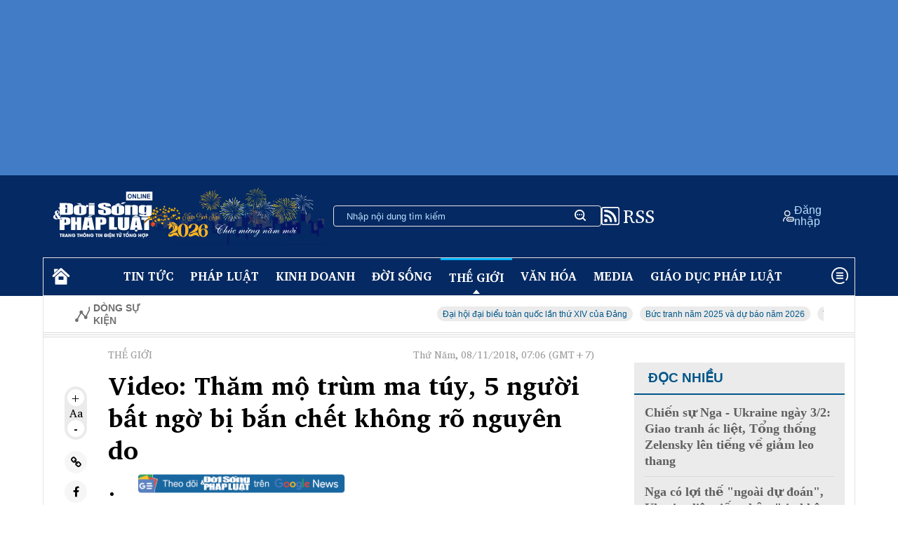

--- FILE ---
content_type: text/html; charset=utf-8
request_url: https://doisongphapluat.com.vn/video-tham-mo-trum-ma-tuy-5-nguoi-bat-ngo-bi-ban-chet-khong-ro-nguyen-do-a250605.html
body_size: 40049
content:
<!DOCTYPE html><html lang="en"><head><meta charset="UTF-8" /><meta name="viewport" content="width=device-width, initial-scale=1.0" /><link rel="preload" href="https://cdnjs.cloudflare.com/ajax/libs/font-awesome/4.7.0/css/font-awesome.min.css" as="style" onload="this.onload=null;this.rel='stylesheet'"><noscript><link rel="stylesheet" href="https://cdnjs.cloudflare.com/ajax/libs/font-awesome/4.7.0/css/font-awesome.min.css"></noscript><link rel="preconnect" href="https://fonts.googleapis.com"><link rel="preconnect" href="https://fonts.gstatic.com" crossorigin><link rel="preload" as="style" href="https://fonts.googleapis.com/css2?family=Charis+SIL:wght@400;700&ital,wght@0,400;1,400&display=swap"><link rel="stylesheet" href="https://fonts.googleapis.com/css2?family=Charis+SIL:wght@400;700&ital,wght@0,400;1,400&display=swap" media="print" onload="this.media='all'"><noscript><link rel="stylesheet" href="https://fonts.googleapis.com/css2?family=Charis+SIL:wght@400;700&ital,wght@0,400;1,400&display=swap"></noscript><title>Video: Thăm mộ trùm ma túy, 5 người bất ngờ bị bắn chết không rõ nguyên do </title><link rel="dns-prefetch" href="//www.google-analytics.com" /><link rel="dns-prefetch" href="//www.googletagmanager.com" /><meta name="description" content="Một nhóm tay súng lái SUV tới trước mộ của trùm băng đảng ma túy Beltran-Leyva sau đó bất ngờ nã đạn, giết chết 5 người đang cầu nguyện. "><meta name="keywords" content="tội phạm ma túy, bắn súng, video hot"><meta name="news_keywords" content="tội phạm ma túy, bắn súng, video hot"><meta charset="utf-8"><meta content="width=device-width, initial-scale=1, minimum-scale=1, maximum-scale=5, user-scalable=1" name="viewport" /><meta name="tt_category_id" content="10" value="10" /><meta content="Đời sống pháp luật" property="og:site_name" /><link rel="canonical" href="https://doisongphapluat.com.vn/video-tham-mo-trum-ma-tuy-5-nguoi-bat-ngo-bi-ban-chet-khong-ro-nguyen-do-a250605.html" /><meta property="og:url" itemprop="url" content="https://doisongphapluat.com.vn/video-tham-mo-trum-ma-tuy-5-nguoi-bat-ngo-bi-ban-chet-khong-ro-nguyen-do-a250605.html" /><meta property="og:image:secure_url" itemprop="thumbnailUrl" content="https://cdn-i.doisongphapluat.com.vn/resize/_d_O24JOcD9PJ3FV8tZ6v_sR0S7Jwm0iJypuda1f6fU1/2018/11/08/nosung.jpg" /><meta property="og:image" itemprop="thumbnailUrl" content="http://cdn-i.doisongphapluat.com.vn/resize/_d_O24JOcD9PJ3FV8tZ6v_sR0S7Jwm0iJypuda1f6fU1/2018/11/08/nosung.jpg" /><meta property="og:image:width" content="600"><meta property="og:image:height" content="315"><meta content="Video: Thăm mộ trùm ma túy, 5 người bất ngờ bị bắn chết không rõ nguyên do" itemprop="headline" property="og:title" /><meta content="Một nhóm tay súng lái SUV tới trước mộ của trùm băng đảng ma túy Beltran-Leyva sau đó bất ngờ nã đạn, giết chết 5 người đang cầu nguyện. " itemprop="description" property="og:description" /><meta content="article" property="og:type" /><meta content="news" itemprop="genre" name="medium" /><meta content="vi-VN" itemprop="inLanguage" /><meta content="Thế giới" itemprop="articleSection" /><meta content="Đời sống và Pháp luật" itemprop="sourceOrganization" name="source" /><meta content="2018-11-08T07:06:11" itemprop="datePublished" name="pubdate" /><meta content="2018-11-08T07:06:11" itemprop="dateModified" name="lastmod" /><meta content="2018-11-08T07:06:11" itemprop="dateCreated" /><meta property="dable:item_id" content="250605"><meta property="dable:image" content="https://cdn-i.doisongphapluat.com.vn/resize/sm/2018/11/08/nosung.jpg"><meta property="article:section" content="Thế giới"><meta property="article:published_time" content="2018-11-08T07:06:11"><meta name="copyright" content="Đời sống và Pháp luật" /><meta name="author" content="Đời sống và Pháp luật" /><meta name="robots" content="index, follow" /><meta name="google-site-verification" content="0Ph6eFQZQRH2FR4_oTtjkW1hhJQYkfaPS_7_lRvY5bY"><meta name="geo.region" content="VN-HN" /><meta name="geo.position" content="21.030624;105.782431" /><meta name="ICBM" content="21.030624, 105.782431" /><meta name="revisit-after" content="days"><link rel="alternate" href="https://doisongphapluat.com.vn/video-tham-mo-trum-ma-tuy-5-nguoi-bat-ngo-bi-ban-chet-khong-ro-nguyen-do-a250605.html" hreflang="vi-VN" /><meta name="twitter:card" value="summary"><meta name="twitter:url" content="https://doisongphapluat.com.vn/video-tham-mo-trum-ma-tuy-5-nguoi-bat-ngo-bi-ban-chet-khong-ro-nguyen-do-a250605.html"><meta name="twitter:title" content="Video: Thăm mộ trùm ma túy, 5 người bất ngờ bị bắn chết không rõ nguyên do"><meta name="twitter:description" content="Một nhóm tay súng lái SUV tới trước mộ của trùm băng đảng ma túy Beltran-Leyva sau đó bất ngờ nã đạn, giết chết 5 người đang cầu nguyện. "><meta name="twitter:image" content="http://cdn-i.doisongphapluat.com.vn/resize/_d_O24JOcD9PJ3FV8tZ6v_sR0S7Jwm0iJypuda1f6fU1/2018/11/08/nosung.jpg" /><meta name="twitter:site" content="Đời sống và Pháp luật"><meta name="twitter:creator" content="Đời sống và Pháp luật"><script type="application/ld+json">        {"@context":"https://schema.org","@type":"NewsArticle","description":"Một nhóm tay súng lái SUV tới trước mộ của trùm băng đảng ma túy Beltran-Leyva sau đó bất ngờ nã đạn, giết chết 5 người đang cầu nguyện. ","image":{"@type":"ImageObject","url":"https://cdn-i.doisongphapluat.com.vn/resize-v1/-hfaabJG8p0B-P80c5jx-WcIe68lYiMcDJs-3B5JZhw/2018/11/08/nosung.jpg","height":480,"width":720},"mainEntityOfPage":{"@type":"WebPage","@id":"https://doisongphapluat.com.vn/video-tham-mo-trum-ma-tuy-5-nguoi-bat-ngo-bi-ban-chet-khong-ro-nguyen-do-a250605.html"},"author":{"@type":"Person"},"dateModified":"2018-11-08T07:06:11+07:00","datePublished":"2018-11-08T07:06:11+07:00","headline":"Video: Thăm mộ trùm ma túy, 5 người bất ngờ bị bắn chết không rõ nguyên do","publisher":{"@type":"Organization","name":"doisongphapluat.com.vn","logo":{"@type":"ImageObject","url":"https://doisongphapluat.com.vn/Content/asset/logo.png","height":147,"width":600}}}    </script><script type="application/ld+json">        {"@context":"https://schema.org","@type":"BreadcrumbList","itemListElement":[{"@type":"ListItem","item":{"@type":"Thing","@id":"https://doisongphapluat.com.vn","name":"Trang chủ"},"position":1},{"@type":"ListItem","item":{"@type":"Thing","@id":"https://doisongphapluat.com.vn/tin-the-gioi-10.html","name":"Thế giới"},"position":2}]}    </script><script type="application/ld+json">{"@context":"https://schema.org","@type":"Organization","name":"Đời sống & Pháp luật","sameAs":"https://www.facebook.com/doisongphapluatonline","url":"https://doisongphapluat.com.vn","address":{"@type":"PostalAddress","addressCountry":"VNM","addressLocality":"Hà Nội City","addressRegion":"Northeast","postalCode":"100000","streetAddress":"Tầng 4, Tòa tháp Ngôi Sao - Star Tower, đường Dương Đình Nghệ - Phường Cầu Giấy - Hà Nội."},"contactPoint":{"@type":"ContactPoint","contactType":"Customer Service","telephone":"0947271302"},"founder":{"@type":"Person","name":"Đời sống & Pháp luật"},"foundingDate":2013,"logo":"https://doisongphapluat.com.vn/Content/asset/logo.png"}</script><meta property="article:author" content="https://www.facebook.com/doisongphapluatonline" /><meta property="article:publisher" content="https://www.facebook.com/doisongphapluatonline"><script async src="https://www.googletagmanager.com/gtag/js?id=G-CSMXCHRXCP"></script><script>    window.dataLayer = window.dataLayer || [];    function gtag() { dataLayer.push(arguments); }    gtag('js', new Date());    gtag('config', 'G-CSMXCHRXCP');</script><script>function setCookie(n,t,i){var r=new Date,u;r.setTime(r.getTime()+i*864e5);u="expires="+r.toUTCString();document.cookie=n+"="+t+"; "+u+";path=/;"}function getCookie(n){for(var t,r=n+"=",u=document.cookie.split(";"),i=0;i<u.length;i++){for(t=u[i];t.charAt(0)==" ";)t=t.substring(1);if(t.indexOf(r)==0)return t.substring(r.length,t.length)}return""}function AjaxPost(n,t,i){var r=new XMLHttpRequest;r.open("POST",n,!0);r.setRequestHeader("Content-Type","application/x-www-form-urlencoded");r.onreadystatechange=function(){if(r.readyState==4&&r.status==200){if(typeof i!="function")return!1;if(this.responseText!=null){let n=JSON.parse(this.responseText);i(n)}else i()}};r.send(t)}function AjaxGet(n,t){var i=new XMLHttpRequest;i.open("GET",n,!0);i.setRequestHeader("Content-Type","application/x-www-form-urlencoded");i.onreadystatechange=function(){if(i.readyState==4&&i.status==200){if(typeof t!="function")return!1;t(this.responseText)}};i.send()}function qs(n){return document.querySelector(n)}function qa(n){return document.querySelectorAll(n)}function isInViewport(n){const t=n.getBoundingClientRect();let i=t.height;return t.top+i>=0&&t.left>=0&&t.bottom-i<=(window.innerHeight||document.documentElement.clientHeight)&&t.right<=(window.innerWidth||document.documentElement.clientWidth)}function isDescendant(n,t){for(var i=t.parentNode;i!=null;){if(i==n)return!0;i=i.parentNode}return!1}function formatdatetime(n){var t=new Date(n),i=t.getHours(),r=t.getMinutes(),u=t.getDate(),f=t.getMonth()+1,e=t.getFullYear();return(i<=9?"0"+i:i)+":"+(r<=9?"0"+r:r)+" "+(u<=9?"0"+u:u)+"/"+(f<=9?"0"+f:f)+"/"+e}function imgParam(){return"[data-uri]"}common={dateToStringCountHour:function(n){var o=new Date,s=new Date(n),i,r,u,f,e;const t=Math.abs(o-s);return(i=Math.floor(t/315576e5),i>0)?i+" năm trước":(r=Math.floor(t/26298e5),r>0)?r+" tháng trước":(u=Math.floor(t/864e5),u>0)?u+" ngày trước":(f=Math.floor(t/36e5),f>0)?f+" giờ trước":(e=Math.floor(t/6e4),e>0?e+" phút trước":"vừa xong")},deleteCookie:function(n){document.cookie=n+"=; expires=Thu, 01 Jan 1970 00:00:00 UTC; path=/;"},getIdClient:function(){let n=-1,t=getCookie("ui");if(t!=""&&t!=null){let i=JSON.parse(t);n=i.Id}else{let t=getCookie("g_ui");if(t!=""&&t!=null){let i=JSON.parse(t);n=i.Id}}return n},getUserNameClient:function(){let n="",t=getCookie("ui");if(t!=""&&t!=null){let i=JSON.parse(t);n=i.Name}else{let t=getCookie("g_ui");if(t!=""&&t!=null){let i=JSON.parse(t);n=i.Name}}return n},changeUserCookie:function(n){let t=getCookie("ui");if(t==""||t==null){let t=getCookie("g_ui");if(t!=""&&t!=null){let i=JSON.parse(t),r=i.Id,u={Name:n,Id:r},f=JSON.stringify(u);setCookie("g_ui",f,365)}}}};String.prototype.replaceAll=function(n,t){var i=this;return i.split(n).join(t)}</script><style>*{margin:0;padding:0;box-sizing:border-box}body{font-family:"Charis SIL",serif}.side{}.side>div{width:1158px;margin:auto}.color-white{color:#fff!important}.color-grey{color:#707070}.color-grey-3{color:#5f5f5d}.color-grey-4{color:#939393}.color-222{color:#222}.color-333{color:#333}.color-blue-1{color:#052962}.color-blue-2{color:#b9e1ff}.color-blue-3{color:#0529d1}.color-blue-4{color:#005689}.color-blue-5{color:#234b8a}.color-blue-6{color:#0077b6}.color-black{color:#000}.color-yellow{color:#ffd000}.color-red{color:red}.color-blue{color:#2c2ca1}.bg-grey-1{background:#f6f6f6}.bg-grey-2{background:#dcdcdc}.bg-grey-3{background:#f5f5f5}.bg-grey-4{background:#dbdbdb}.bg-grey-5{background:#f0f0f0}.bg-blue-1{background:#052962}.bg-blue-2{background:#b9e1ff}.bg-blue-3{background:#e4eff8}.bg-blue-4{background:#0077b6}.flex{display:flex}.flex-column{flex-direction:column}.flex-column-reverse{flex-direction:column-reverse}.wrap{flex-wrap:wrap}.space-between{justify-content:space-between}.justify-center{justify-content:center}.justify-end{justify-content:flex-end}.flex-align-center{align-items:center}.flex-align-end{align-items:end}.gap-6{gap:6px}.gap-10{gap:10px}.gap-12{gap:12px}.gap-14{gap:14px}.gap-16{gap:16px}.gap-20{gap:20px}.gap-24{gap:24px}.gap-28{gap:28px}.gap-32{gap:32px}.gap-64{gap:64px}.p-0{padding:0}.p-2{padding:2px}.p-4{padding:4px}.px-2{padding:0 2px}.py-2{padding:2px 0}.px-4{padding:0 4px}.px-6{padding:0 6px}.py-4{padding-top:4px;padding-bottom:4px}.py-8{padding-top:8px;padding-bottom:8px}.py-10{padding-top:10px;padding-bottom:10px}.py-12{padding-top:12px;padding-bottom:12px}.py-14{padding-top:14px;padding-bottom:14px}.py-16{padding-top:16px;padding-bottom:16px}.py-20{padding-top:20px;padding-bottom:20px}.py-26{padding-top:26px;padding-bottom:26px}.py-28{padding-top:28px;padding-bottom:28px}.px-8{padding-left:8px;padding-right:8px}.px-10{padding-left:10px;padding-right:10px}.px-12{padding-left:12px;padding-right:12px}.px-14{padding-left:14px;padding-right:14px}.py-18{padding-top:18px;padding-bottom:18px}.px-18{padding-left:18px;padding-right:18px}.px-20{padding-left:20px;padding-right:20px}.px-28{padding-left:28px;padding-right:28px}.px-44{padding-left:44px;padding-right:44px}.pl-10{padding-left:10px}.pl-12{padding-left:12px}.pl-14{padding-left:14px}.pt-0{padding-top:0}.pt-10{padding-top:10px}.pt-16{padding-top:16px}.pt-20{padding-top:20px}.pt-24{padding-top:24px}.pt-28{padding-top:28px}.pt-30{padding-top:30px}.pt-64{padding-top:64px}.pr-0{padding-right:0}.pr-10{padding-right:10px}.pr-14{padding-right:14px}.pr-16{padding-right:16px}.pr-20{padding-right:20px}.pr-24{padding-right:24px}.pr-28{padding-right:28px}.pr-30{padding-right:30px}.pr-64{padding-right:64px}.pl-20{padding-left:20px}.pl-24{padding-left:24px}.pl-30{padding-left:30px}.pl-56{padding-left:56px}.pl-40{padding-left:40px}.pl-64{padding-left:64px}.pr-30{padding-right:30px}.pr-40{padding-right:40px}.pr-44{padding-right:44px}.pr-48{padding-right:48px}.pr-64{padding-right:64px}.px-64{padding-left:64px;padding-right:64px}.px-80{padding-left:80px;padding-right:80px}.p-8{padding:8px}.p-10{padding:10px}.p-12{padding:12px}.p-14{padding:14px}.p-16{padding:16px}.p-20{padding:20px}.pr-8{padding-right:8px}.pr-13{padding-right:13px}.pl-8{padding-left:8px}.pl-13{padding-left:13px}.pl-16{padding-left:16px}.pl-20{padding-left:20px}.pb-10{padding-bottom:10px}.pb-12{padding-bottom:12px}.pb-14{padding-bottom:14px}.pb-16{padding-bottom:16px}.pb-20{padding-bottom:20px}.pb-24{padding-bottom:24px}.pb-30{padding-bottom:30px}.mt-4{margin-top:4px}.mt-6{margin-top:6px}.mt-10{margin-top:10px}.mt-12{margin-top:12px}.mt-16{margin-top:16px}.mt-20{margin-top:20px}.mt-24{margin-top:24px}.mt-30{margin-top:30px}.mt-54{margin-top:54px}.mb-2{margin-bottom:2px}.mb-6{margin-bottom:6px}.mb-8{margin-bottom:8px}.mb-12{margin-bottom:12px}.mb-15{margin-bottom:15px}.mb-16{margin-bottom:16px}.mb-20{margin-bottom:20px}.mb-14{margin-bottom:14px}.mb-24{margin-bottom:24px}.mb-30{margin-bottom:30px}.mb-40{margin-bottom:40px}.mr-8{margin-right:8px}.mr-12{margin-right:12px}.mr-16{margin-right:16px}.mr-20{margin-right:20px}.mr-22{margin-right:22px}.ml-8{margin-left:8px}.ml-12{margin-left:12px}.ml-20{margin-left:20px}.ml-22{margin-left:22px}.ml-24{margin-left:24px}.ml-30{margin-left:30px}.ml-32{margin-left:32px}.ml-36{margin-left:36px}.ml-144{margin-left:144px}.mx-4{margin-left:4px;margin-right:4px}.mx-8{margin-left:8px;margin-right:8px}.mx-10{margin-left:10px;margin-right:10px}.mx-14{margin-left:14px;margin-right:14px}.mx-16{margin-left:16px;margin-right:16px}.mx-20{margin-left:20px;margin-right:20px}.mx-28{margin-left:28px;margin-right:28px}.my-12{margin-top:12px;margin-bottom:12px}.my-14{margin-top:14px;margin-bottom:14px}.my-16{margin-top:16px;margin-bottom:16px}.my-20{margin-top:20px;margin-bottom:20px}.my-24{margin-top:24px;margin-bottom:24px}.my-30{margin-top:30px;margin-bottom:30px}.border{border:1px solid #dbdbdb}.border-left{border-left:1px solid #dbdbdb}.border-left-3px{border-left:3px solid #dbdbdb}.border-bottom{border-bottom:1px solid #dbdbdb}.border-bottom--grey{border-bottom:1px solid #dbdbdb}.border-bottom--grey-2{border-bottom:1px solid #dedede}.border-bottom__white{border-bottom:1px solid #fff}.border-top{border-top:1px solid #dbdbdb}.border-top-2{border-top:2px solid #dcdcdc}.border-top--grey-2{border-top:1px solid #dedede}.border-right{border-right:1px solid #dbdbdb}.border-right-bold{border-right:2px solid #000}.border__top--blue{border-top:1px solid #0077b6}.border__top--blue-2{border-top:3px solid #00b2ff}.border__left--blue{border-left:3px solid #234b8a}.bold{font-weight:700}.font-italic{font-style:italic}.text-no-wrap{text-wrap:nowrap}.font-italic{font-style:italic}.align-center{text-align:center}.font-helvetica{font-family:"HelveticaNeue-Regular","Helvetica Neue Regular","Helvetica Neue",Helvetica,Arial,"Lucida Grande",sans-serif!important}.font-arial{font-family:Arial,sans-serif!important}.fs-10{font-size:10px}.fs-12{font-size:12px}.fs-14{font-size:14px}.fs-15{font-size:15px}.fs-16{font-size:16px}.fs-18{font-size:18px}.fs-20{font-size:20px}.fs-24{font-size:24px}.fs-30{font-size:30px}.fs-36{font-size:36px}.line-height-24{line-height:24px}.line-height-30{line-height:30px}.h-fit{height:fit-content}.h-full{height:100%}.width-full{width:100%}.width-unset{width:unset}.width-fit{width:fit-content}.width-58{width:58%}.width-55{width:55%}.width-45{width:45%}.width-42{width:42%}.width-60{width:60%}.width-40{width:40%}.width-59{width:59%}.width-41{width:41%}.width-65{width:65%}.width-35{width:35%}.width-62{width:62%}.width-38{width:38%}.width-30{width:30%}.width-70{width:70%}.width-150{width:150px}.width-400{width:400px}.width-100pc{width:100%!important}.width-50pc{width:50%}.uppercase{text-transform:uppercase}.text-crumb{color:#9a9a9a}.relative{position:relative}.absolute{position:relative}.top-0{top:0}.right-0{right:0}.left-0{left:0}.bottom-0{bottom:0}.display-block{display:block}.flex-1{flex:1}.flex-col{display:flex;flex-direction:column}.flex-wrap{flex-wrap:wrap}.justify-center{justify-content:center}.justify-between{justify-content:space-between}.justify-start{justify-content:flex-start}.justify-end{justify-content:flex-end}.items-center{align-items:center}.items-start{align-items:flex-start}.items-end{align-items:flex-end}.bg-white{background-color:#fff}.bg-grey-1{background-color:#ebebeb}.rounded-full{border-radius:50%}.rounded-16{border-radius:16px}.rounded-8{border-radius:8px}.rounded-6{border-radius:6px}.rounded-4{border-radius:4px}.gap-4{gap:4px}.gap-8{gap:8px}.gap-10{gap:10px}.gap-18{gap:18px}.gap-24{gap:24px}.gap-30{gap:30px}.gap-32{gap:32px}.text-center{text-align:center}.text-left{text-align:left}.text-right{text-align:right}.text-justify{text-align:justify}.word-space-1{word-spacing:1px}.word-space-2{word-spacing:2px}.word-space-4{word-spacing:4px}.line-height-16{line-height:16px}.line-height-20{line-height:20px}.line-height-24{line-height:24px}.line-height-30{line-height:30px}.line-height-40{line-height:40px}@media only screen and (max-width:1024px){.side>div{width:auto;max-width:1158px}.page-main{width:68%}}@media only screen and (max-width:769px){.border-right{border-right:none}.post-item,.news-item__category{padding-top:40px;border-top:2px solid #e2e2e2;margin-bottom:32px}.logo-footer__container{text-align:center;margin-top:50px;margin-bottom:50px}.footer-logo{width:49.867vw}img{height:fit-content}.side{padding:0}section{padding:0}.m-flex{display:flex!important}.m-flex-row{flex-direction:row!important}.m-flex-column{flex-direction:column}.m-flex-column-reverse{flex-direction:column-reverse}.res-block{display:block!important}.display-none{display:none!important}.m-width-100pc{width:100%!important}.m-width-fill-max{width:-webkit-fill-available!important}.page-main{width:100%}.hot-news img{max-width:unset;width:100%!important}.hot-news__title{width:100%;max-height:none}.hot-news__description{margin-bottom:2.667vw}.news-item{display:flex;flex-direction:column-reverse;margin-bottom:5.333vw}.news-2{display:flex;flex-direction:column;gap:5.333vw}.news-2-item{padding-bottom:5.333vw;border-bottom:1px solid #dcdcdc;border-top:none}.ads-mobile{width:100%;height:83.333vw;background:#5f5f5d}.m-grey-btn{padding:15px 0!important;width:100%!important;border-radius:25px!important;background:#f0f0f0!important;height:100%!important}.border-top__short--mobile{display:block!important;width:154px;border-top:4px solid #b9e1ff;margin:26px 0}.ms-fs-20{font-size:2.635vw!important}.ms-fs-24{font-size:3.2vw!important}.ms-fs-28{font-size:3.733vw!important}.ms-fs-30{font-size:4vw!important}.ms-fs-32{font-size:4.267vw!important}.ms-fs-36{font-size:4.8vw!important}.ms-fs-40{font-size:5.333vw!important}.ms-fs-48{font-size:6.4vw!important}.ms-fs-60{font-size:8vw!important}.ms-line-height-40{line-height:5.333vw!important}.ms-line-height-44{line-height:5.867vw!important}.ms-line-height-48{line-height:6.4vw!important}.ms-line-height-60{line-height:8vw!important}.ms-line-height-62{line-height:8.267vw!important}.m-color-blue-2{color:#b9e1ff}.m-my-20{margin-top:20px;margin-bottom:20px}.m-my-40{margin-top:40px;margin-bottom:40px}.m-my-50{margin-top:50px;margin-bottom:50px}.m-mx-0{margin-left:0;margin-right:0}.m-mx-20{margin-left:2.667vw;margin-right:2.667vw}.m-mt-30{margin-top:4vw}.m-mt-40{margin-top:5.333vw}.m-mt-50{margin-top:6.667vw}.m-mt-65{margin-top:8.667vw}.m-mb-30{margin-bottom:4vw}.m-mb-60{margin-bottom:8vw}.m-px-0{padding-left:0;padding-right:0}.m-px-20{padding-left:2.667vw!important;padding-right:2.667vw!important}.m-px-22{padding-left:2.933vw;padding-right:2.933vw}.m-py-0{padding-top:0;padding-bottom:0}.m-py-30{padding-top:4vw;padding-bottom:4vw}.m-pb-30{padding-bottom:4vw}.m-pb-44{padding-bottom:5.867vw}.m-pb-70{padding-bottom:9.333vw}.m-border-white{border-top:1px solid #f0f0f0}.m-border-bottom--grey{border-bottom:1px solid #f0f0f0}.m-border-bottom--grey-2{border-bottom:1px solid #929292}.ms-gap-20{gap:2.667vw}}@media only screen and (max-width:425px){.m-max-width-40pc{max-width:40%!important}.width-unset{width:100%}}.expNoEdit{margin-bottom:15px;text-align:center}.edittor-content figure img{cursor:zoom-in;width:100%}.fi-img img{position:absolute;left:0;top:0}.box-cont img{max-width:100%;height:auto}img{border:none;display:inline-block}figcaption p,figcaption span,.div-2-pic .ctmb,.div-3-pic .ctmb{width:100%;background:#f3f3f3;color:#515151;font-size:16px;padding:10px;line-height:1.4;text-align:left;margin-bottom:0}.inline{display:inline-block!important}.bg-gray-e9{background-color:#e9e9e9}.lh-30{line-height:30px}.h30{height:30px}.pd10{padding:10px}.pd0{padding:0}.gray-51{color:#515151}#header{background:#427cc6;padding:0!important}section{padding:14px}.body,.footer{padding:0}.body-wrapper{border-top:none}.menu-bar{width:100%;background:#052962}.page-main{width:72%;border-right:1px solid #f0f0f0}.hot-news__title{max-height:300px;width:300px}.hot-news__title-category{max-height:300px;width:100%}input{color:#fff}input:focus{outline:none}.search-bar{padding:0 18px;height:30px;width:382px;border-radius:4px;font-size:14px;font-family:"Helvetica",Arial,sans-serif!important}.side-news{width:49%}.search-input{background:transparent;border:none;width:100%}.search-input::placeholder{color:#b9e1ff}.hot-news img{aspect-ratio:5/3;max-width:500px;width:auto}.ad-300-250{width:300px;height:250px;background:#fff}.ad-300-250-v2{width:300px;height:250px;background:#fff}.ad-800-128{width:100%;height:128px;background:#fff}.ads-300-600{width:300px;height:600px;background:#fff}.time{font-size:12px;line-height:24px;color:#707070;font-family:"HelveticaNeue-Light","Helvetica Neue Light","Helvetica Neue",Helvetica,Arial,"Lucida Grande",sans-serif!important}.tag{padding:4px 8px 2px 8px;background:#ebebeb;border-radius:16px}.comment-read{border-bottom:2px solid #dbdbdb;width:100%;font-size:19px;color:#707070!important}.comment{border-bottom:2px solid #005689;width:100%;font-size:19px;color:#005689!important}.side-bar{}.tab__title{position:relative;z-index:3;font-size:28px;color:#005689;font-style:italic}.tab__dash{position:relative}.tab__dash::after{content:"";position:absolute;left:-1px;top:24px;z-index:1;width:100%;height:15px;background-color:#b9e1ff}.border-top__short{width:76px;border-top:1px solid #2da5ff}#border-top__short{width:76px;border-top:1px solid #2da5ff}.max-width-394{max-width:394px}.ads-img{width:-webkit-fill-available}.footer-wrapper{border:1px solid #fff;position:relative;font-family:"Helvetica",Arial,sans-serif!important}.to-the-top{position:absolute;right:80px;bottom:-7px;padding:0 20px;background:#052962}table{width:-webkit-fill-available;table-layout:fixed}tr th{padding:14px;border-bottom:1px solid #dbdbdb;text-align:left}tr td{padding:14px;border-bottom:1px solid #dbdbdb;text-align:left}.forex-table tr th{background:#d0dde6;padding:0;text-align:center}img{width:100%;object-fit:cover}.list-news{border-top:2px solid #052962;border-bottom:1px solid #052962;font-weight:800}.img-250-270{margin-top:8px;width:250px;height:270px}.box{position:relative;width:250px;height:330px;background-color:#dcdcdc;border-radius:4px}.box__content{position:absolute;width:250px;height:330px;top:18px;left:16px;border:1px solid #052962;font-style:italic;padding:20px 16px 20px 12px;border-radius:4px}.icon-search{background-image:url("/Content/asset/icon-sprite.png");background-position:-14px -214px;width:25px;height:25px;display:inline-block;background-repeat:no-repeat}.icon-sun{background-image:url("/Content/asset/icon-sprite.png");background-position:-12px -318px;width:25px;height:25px;display:inline-block;background-repeat:no-repeat}.icon-reload{background-image:url("/Content/asset/icon-tinmoi.png");background-position:0 2px;width:25px;height:25px;display:inline-block;background-repeat:no-repeat}.icon-user{background-image:url("/Content/asset/icon-sprite.png");background-position:-12px -24px;width:25px;height:25px;display:inline-block;background-repeat:no-repeat}.icon-menu{background-image:url("/Content/asset/icon-sprite.png");background-position:-12px -107px;width:35px;height:25px;display:inline-block;background-repeat:no-repeat}.icon-stonk{background-image:url("/Content/asset/icon-sprite.png");background-position:-13px -266px;width:25px;height:25px;display:inline-block;background-repeat:no-repeat}.icon-stonk-2{background-image:url("/Content/asset/icon-sprite.png");background-position:-13px -648px;width:25px;height:20px;transform:scale(1.2);display:inline-block;background-repeat:no-repeat}.icon-chevron{background-image:url("/Content/asset/icon-sprite.png");background-position:-13px -610px;width:25px;height:25px;display:inline-block;background-repeat:no-repeat}.icon-comment{background-image:url("/Content/asset/icon-sprite.png");background-position:-10px -62px;width:25px;height:20px;display:inline-block;background-repeat:no-repeat}.icon-location{background-image:url("/Content/asset/icon-sprite.png");background-position:-13px -529px;width:25px;height:31px;display:inline-block;background-repeat:no-repeat}.icon-phone{background-image:url("/Content/asset/icon-sprite.png");background-position:-13px -485px;width:25px;height:22px;display:inline-block;background-repeat:no-repeat}.icon-mail{background-image:url("/Content/asset/icon-sprite.png");background-position:-16px -370px;width:25px;height:20px;display:inline-block;background-repeat:no-repeat}.icon-like{background-image:url("/Content/asset/sprite-icon-2.png");background-position:0 0;width:20px;height:20px;display:inline-block;background-repeat:no-repeat}.icon-heart{background-image:url("/Content/asset/sprite-icon-2.png");background-position:0;width:20px;height:20px;display:inline-block;background-repeat:no-repeat}.icon-star{background-image:url("/Content/asset/sprite-icon-2.png");background-position:0 -55px;width:20px;height:20px;display:inline-block;background-repeat:no-repeat}.fa-home:before{font-size:44px}.icon-share{background-image:url("/Content/asset/icon-mobi-share.png");background-position:4px;width:44px;height:44px;display:inline-block;background-repeat:no-repeat}.comment-amount{display:inline-flex;align-items:end}.dot{width:10px;height:10px;border-radius:50%;background-color:#a1a1a1}.description{font-family:"HelveticaNeue-Light","Helvetica Neue Light","Helvetica Neue",Helvetica,Arial,"Lucida Grande",sans-serif!important}.button-zoom{width:24px;height:24px;border-radius:50%;background-color:#fff;font-weight:700;display:flex;align-items:center;justify-content:center}.button-social{width:32px;height:32px;border-radius:50%;background-color:#f6f6f6;font-weight:700;display:flex;align-items:center;justify-content:center}.button-share{width:32px;height:32px;border-radius:4px;background-color:#f6f6f6;font-weight:700;display:flex;align-items:center;justify-content:center;user-select:none;cursor:pointer}.circle{position:absolute;top:-18px;left:-2px;background-color:#fff;padding:28px;border-radius:50%;z-index:2;box-shadow:rgba(0,0,0,.35) 0 5px 15px}.img-des{padding:0 20%}.cmt-icon{font-size:35px!important}.motion-icon{position:absolute;right:10px;top:10px;font-size:18px}.avatar{color:#005689;font-weight:700;font-size:12px;height:fit-content;padding:10px;border-radius:50%;background-color:#a1a1a1}.collapse{color:#005689;text-decoration:underline}.list-post{border-top:1px solid #e2e2e2}.hot-news__description{overflow:hidden;display:-webkit-box;-webkit-line-clamp:4;line-clamp:4;-webkit-box-orient:vertical}.number{line-height:normal;font-family:"HelveticaNeue-Light","Helvetica Neue Light","Helvetica Neue",Helvetica,Arial,"Lucida Grande",sans-serif!important;color:#234b8a}.side-page_tag,.side-page_category{width:28%}.show-more-news-btn{padding:4.667vw 16.667vw;background-color:#dcdcdc;text-align:center;margin:16.667vw 8vw;border-radius:8px}@media(min-width:1920px){}@media(min-width:1680px){}@media(min-width:1440px){}@media(max-width:1366px){.ad-800-128{margin:12px 0!important}.list-post__left{padding:0}.list-post__right{padding:20px 0}.business-list{gap:0!important}.wrapper{padding:20px}.body,.footer{padding:0}.side-page_tag,.side-page_category{width:32%}.wrapper{padding:16px}.hot-news img{width:22rem!important;height:unset}}@media(min-width:1280px){.ponsive-cmt{height:457px}}@media(min-width:1024px){.ponsive-cmt{height:361px}}@media only screen and (max-width:800px){.page,.page-main,.list-post__left,.list-post__right,.side-page,.hot-event{padding:0}.hot-event{padding:1.067vw 3.333vw;overflow-x:auto}.hot-news,.video__container,.video__list{display:flex;flex-direction:column-reverse}.nav-bar,.nav-bar-category{background:#fff;color:#005689;padding:.267vw .533vw;gap:0;align-items:center}.icon-wrapper{gap:2.133vw}.icon-scale{transform:scale(1.2)}.icon-comment{transform:scale(1.7);width:40px;height:25px}.comment-amount{align-items:center}.comment-amount .number{font-size:3.2vw!important}.show-more-btn{font-size:4.8vw;line-height:6.4vw;color:#b9e1ff}.tab__title{display:flex;justify-content:space-between;align-items:baseline}.tab__dash::after{height:4vw;top:7.333vw}.icon-chevron{transform:scale(1.5)}.dot{width:2.667vw;height:2.667vw}.side-page_tag{width:100%;padding-left:0}}@media only screen and (max-width:768px){.icon-share{transform:scale(.5)}.nav-bar-category{justify-content:unset!important;font-size:3.733vw;padding-left:2.667vw}.nav-bar-category a{padding-top:0;padding-bottom:0}.category{padding-left:2.667vw;justify-content:flex-start}}@media only screen and (max-width:425px){.icon-comment{transform:scale(1);width:30px;height:20px}}@charset "utf-8";*{margin:0;padding:0;-moz-box-sizing:border-box;-webkit-box-sizing:border-box;box-sizing:border-box}.row{display:-ms-flexbox;display:flex;-ms-flex-wrap:wrap;flex-wrap:wrap}.extrabold{font-family:800}.semibold{font-weight:600}.light{font-weight:100}.italic{font-style:italic}.regular{font-weight:500}html{-webkit-text-size-adjust:100%;-ms-text-size-adjust:100%;-ms-overflow-style:scrollbar;scroll-behavior:smooth}#wrapper{background:#fff}figure,section,aside,article,header,footer{display:block}address{display:block;font-style:normal}table{border-collapse:collapse;border-spacing:0;vertical-align:middle;width:100%}td,th{vertical-align:middle;text-align:center;padding:5px}label{display:block}hr{background:#e5e5e5;color:#515151;clear:both;float:none;width:100%;height:1px;border:none}input[type=submit],input[type=button],button{border:medium none;cursor:pointer;white-space:nowrap}input[type=file]{box-shadow:none!important}input[type=text],input[type=password],select,textarea,input[type=file]{color:#515151;font-family:Arial,"Helvetica Neue",Helvetica,sans-serif;border:1px solid #e5e5e5}textarea{height:100px;font-family:Arial,"Helvetica Neue",Helvetica,sans-serif;color:#515151;border:1px solid #e5e5e5}input[type=text]:focus,input[type=password]:focus,textarea:focus,select:focus,input[type=file]:focus{outline:0}input[type=checkbox],input[type=radio],input.checkbox,input.radio{top:.25em}.font-clasic{font-family:Cambria,"Hoefler Text","Liberation Serif",Times,"Times New Roman","serif"}.font8{font-size:8px}.font9{font-size:9px}.font10{font-size:10px}.font11{font-size:11px}.font12{font-size:12px}.font13{font-size:13px}.font14{font-size:14px}.font15{font-size:15px}.font16{font-size:16px}.font17{font-size:17px}.font18{font-size:18px}.font20{font-size:20px}.font22{font-size:22px}.font24{font-size:24px}.font26{font-size:26px}.font28{font-size:28px}.font30{font-size:30px}.font32{font-size:32px}.font40{font-size:40px}.word-wrap{word-wrap:break-word}.uppercase{text-transform:uppercase}.hide{display:none!important}.w-full{width:100%!important}.w-90-100{width:90%}.w-80-100{width:80%}.w-70-100{width:70%}.w-60-100{width:60%}.w-50-100{width:50%}.w-45-100{width:45%}.w-40-100{width:40%}.w-30-100{width:30%}.w-25-100{width:25%}.w-20-100{width:20%}.w-15-100{width:15%}.w-14-100{width:14%}.w-10-100{width:10%}.w1110{width:1110px}.w1010{width:1010px}.w1000{width:1000px}.w970{width:970px}.w780{width:780px}.w728{width:728px}.w720{width:720px}.w700{width:700px}.w668{width:668px}.w600{width:600px}.w590{width:590px}.w570{width:570px}.w560{width:560px}.w545{width:545px}.w525{width:525px}.w510{width:510px}.w480{width:480px}.w468{width:468px}.w385{width:385px}.w356{width:356px}.w350{width:350px}.w300{width:300px}.w279{width:279px}.w270{width:270px}.w260{width:260px}.w259{width:259px}.w255{width:255px}.w252{width:252px}.w250{width:250px}.w245{width:245px}.w240{width:240px}.w230{width:230px}.w225{width:225px}.w223{width:223px}.w220{width:220px}.w218{width:218px}.w200{width:200px}.w185{width:185px}.w183{width:183px}.w180{width:180px}.w168{width:168px}.w167{width:167px}.w160{width:160px}.w150{width:150px}.w145{width:145px}.w138{width:138px}.w135{width:135px}.w120{width:120px}.w110{width:110px}.w100{width:100px}.w87{width:87px}.w80{width:80px}.w70{width:70px}.w55{width:55px}.w50{width:50px}.w45{width:45px}.w40{width:40px}.w35{width:35px}.w30{width:30px}.w25{width:25px}.w20{width:20px}.w-maxcontent{width:max-content}.h-full{height:100%!important}.h525{height:525px}.h343{height:343px}.h333{height:333px}.h313{height:313px}.h232{height:232px}.h230{height:230px}.h229{height:229px}.h287{height:287px}.h197{height:197px}.h183{height:183px}.h178{height:178px}.h170{height:170px}.h169{height:169px}.h164{height:164px}.h160{height:160px}.h158{height:158px}.h157{height:157px}.h152{height:152px}.h150{height:150px}.h146{height:146px}.h142{height:142px}.h138{height:138px}.h135{height:135px}.h121{height:121px}.h120{height:120px}.h118{height:118px}.h109{height:109px}.h98{height:98px}.h95{height:95px}.h88{height:88px}.h78{height:78px}.h73{height:73px}.h70{height:70px}.h67{height:67px}.h65{height:65px}.h57{height:57px}.h55{height:55px}.h53{height:53px}.h50{height:50px}.h45{height:45px}.h40{height:40px}.h35{height:35px}.h30{height:30px}.h25{height:25px}.h20{height:20px}.min-h73{height:73px}.min-h78{height:78px}.min-h120{height:120px}.h-auto{height:auto!important}.lh0{line-height:0}.lh-1-2{line-height:1.2}.lh-1-3{line-height:1.3}.lh-1-4{line-height:1.4}.lh-1-5{line-height:1.5}.lh-1-6{line-height:1.6}.lh-15{line-height:15px}.lh-16{line-height:16px}.lh-20{line-height:20px}.lh-21{line-height:21px}.lh-23{line-height:23px}.lh-25{line-height:25px}.lh-28{line-height:28px}.lh-30{line-height:30px}.lh-35{line-height:35px}.lh-38{line-height:38px}.lh-40{line-height:40px}.lh-42{line-height:42px}.lh-43{line-height:43px}.lh-44{line-height:44px}.lh-45{line-height:45px}.lh-48{line-height:48px}.lh-50{line-height:50px}.lh-55{line-height:55px}.lh-70{line-height:70px}.none-resize{resize:none}b,strong{font-weight:bold}a{color:#212121;outline:none;display:inline-block;text-decoration:none;-webkit-transition-duration:150ms;-moz-transition-duration:150ms;-o-transition-duration:150ms;transition-duration:150ms}.pic img{max-width:100%;max-height:100%;text-indent:-9999px}.inline{display:inline-block!important}.inline-nb{display:inline}h2 a:hover,h3 a:hover,h4 a:hover,h5 a:hover{color:#a3161d}h2 a:hover .blue-light,h3 a:hover .blue-light,h4 a:hover .blue-light,h5 a:hover .blue-light{color:#a3161d!important}h2 a.white:hover,h3 a.white:hover,h4 a.white:hover,h5 a.white:hover{color:#fff}a:hover{outline:0;text-decoration:none}img{border:none;display:inline-block}.w-maxcontent{width:max-content;width:-moz-max-content;width:-webkit-max-content;width:-o-max-content}.fl{float:left}.fr{float:right}.tj{text-align:justify}.tr{text-align:right}.tc{text-align:center}.tl{text-align:left}.underline{text-decoration:underline!important}.nowrap{white-space:nowrap}.cursor{cursor:pointer}.overflow{overflow:hidden}.scroll-x{overflow-x:scroll}.scroll-y{overflow-y:scroll}.ellipsis{white-space:nowrap;overflow:hidden;text-overflow:ellipsis}.relative{position:relative}.cover{background-position:center center;background-size:cover}.flex{display:flex}.btn-button{background:#bdbdbd;border-radius:4px;cursor:pointer;border:none;font-family:"Arial",sans-serif;color:#fff;line-height:normal;font-size:16px;font-weight:400;text-align:center;padding:14px 20px;display:inline-block;margin:0 5px}.btn-light{background:#fff;border:1px solid #bdbdbd;color:#4f4f4f}.btn-success{background:#167ac6;width:auto;height:auto}.mg-auto{margin:0 auto}.mr0{margin-right:0!important}.mb0{margin-bottom:0!important}.mt2{margin-top:2px}.mr2{margin-right:2px}.ml2{margin-left:2px}.mb2{margin-bottom:2px}.mt5{margin-top:5px}.mr5{margin-right:5px}.ml5{margin-left:5px}.mb5{margin-bottom:5px}.mb7{margin-bottom:7px}.mt8{margin-top:8px}.mr10{margin-right:10px}.mt10{margin-top:10px}.ml10{margin-left:10px}.mb8{margin-bottom:8px}.mb10{margin-bottom:10px}.mb13{margin-bottom:13px}.ml-4minus{margin-left:-4px}.ml-10minus{margin-left:-10px}.mr-10minus{margin-right:-10px}.mt-10minus{margin-top:-10px}.mb-10minus{margin-bottom:-10px}.mr15{margin-right:15px}.mt15{margin-top:15px}.ml15{margin-left:15px}.mb15{margin-bottom:15px}.mr20{margin-right:20px}.mt20{margin-top:20px}.ml20{margin-left:20px}.mb20{margin-bottom:20px}.mb25{margin-bottom:25px}.mr30{margin-right:30px}.mt30{margin-top:30px}.ml30{margin-left:30px}.mb30{margin-bottom:30px}.mb50{margin-bottom:50px}.mr65{margin-right:65px}.ml80{margin-left:80px}.pd20{padding:20px}.pd15{padding:15px}.pd10{padding:10px}.pd7{padding:7px}.pr0{padding-right:0!important}.pd5{padding:5px}.pl5{padding-left:5px}.pr5{padding-right:5px}.pt5{padding-top:5px}.pb0{padding-bottom:0!important}.pb5{padding-bottom:5px}.pl7{padding-left:7px}.pr7{padding-right:7px}.pb7{padding-bottom:7px}.pl8{padding-left:8px}.pr8{padding-right:8px}.pl9{padding-left:9px}.pr9{padding-right:9px}.pl10{padding-left:10px}.pr10{padding-right:10px}.pt10{padding-top:10px}.pb10{padding-bottom:10px}.pb13{padding-bottom:13px}.pl15{padding-left:15px}.pr15{padding-right:15px}.pt15{padding-top:15px}.pb15{padding-bottom:15px}.pl20{padding-left:20px}.pr20{padding-right:20px}.pt20{padding-top:20px}.pb20{padding-bottom:20px}.pr25{padding-right:25px}.pl25{padding-left:25px}.pl30{padding-left:30px}.pt30{padding-top:30px}.pb30{padding-bottom:30px}.pr30{padding-right:30px}.pl40{padding-left:40px}.pt40{padding-top:40px}.pb40{padding-bottom:40px}.pt60{padding-top:60px}.pb50{padding-bottom:50px}.pr40{padding-right:40px}.pl45{padding-left:45px}.pl50{padding-left:50px}.pl55{padding-left:55px}.pl60{padding-left:60px}.pr60{padding-right:60px}.pl70{padding-left:70px}.pr70{padding-right:70px}.pr110{padding-right:110px}.pl80{padding-left:80px}.pl90{padding-left:90px}.pl95{padding-left:95px}.pl110{padding-left:110px}.pl120{padding-left:120px}.pl130{padding-left:130px}.pl155{padding-left:155px}.pl160{padding-left:160px}.pl190{padding-left:190px}.pl195{padding-left:195px}.pl255{padding-left:255px}.pl275{padding-left:275px}.pl365{padding-left:365px}.cl-fb{color:#4167b2}.cl-tw{color:#2590de}.cl-zalo{color:#1aa0f7}.cl-ins{color:#89523e}.white{color:#fff}.orange{color:#f2ac08}.red{color:#a3161d}.blue{color:#1b3664}.blue-jade{color:#3cbc98}.blue-bold02{color:#0a5dca}.blue-light{color:#1977f3}.gray-21{color:#212121}.gray-31{color:#313131}.gray-51{color:#515151}.gray-71{color:#717171}.gray-91{color:#919191}.gray-be{color:#bebebe}.border{border:1px solid #e5e5e5}.border-orange{border:1px solid #fbb102!important}.border-green-light{border:1px solid #cbe2e2}.bor-bot-red{border-bottom:1px solid #a3161d}.bor-2top-red{border-top:2px solid #a3161d}.bor-4top-red{border-top:4px solid #a3161d}.bor-3left-red{border-left:3px solid #a3161d}.bor-4left-red{border-left:4px solid #a3161d}.bor-bot-e5{border-bottom:1px solid #e5e5e5}.bor-top-e5{border-top:1px solid #e5e5e5}.bor-left-e5{border-left:1px solid #e5e5e5}.bor-right-e5{border-right:1px solid #e5e5e5}.bor-3top-yellow{border-top:3px solid #e5cd9d}.bor-3left-yellow{border-left:3px solid #e5cd9d}.bor-4bot-e5{border-bottom:4px solid #e5e5e5}.bor-4top-e5{border-top:4px solid #e5e5e5}.bor-2top-e5{border-top:2px solid #e5e5e5}.bor-2bot-e5{border-bottom:2px solid #e5e5e5}.bor-3left-blue{border-left:3px solid #283a61}.borbot-a{border-bottom:1px solid #aaa}.bortop-a{border-top:1px solid #aaa}.borbot-e0-doted{border-bottom:1px dotted #e0e0e0}.bortop-e0-doted{border-top:1px dotted #e0e0e0}.borbot-d9-doted{border-bottom:1px dotted #d9d9d9}.bor-vm{border:2px solid #e8edee}.nobor{border:none!important}.block{display:block}.z-6{z-index:6}.z-7{z-index:7}.z-8{z-index:8}.z-9{z-index:9}.bg-yellow-bold{background-color:#f5de95}.bg-yellow{background-color:#e5cd9d}.bg_none{background:none!important}.bg-gray-fa{background-color:#fafafa}.bg-gray-f3{background-color:#f3f3f3}.bg-gray-f5{background-color:#f5f5f5}.bg-gray-f9{background-color:#f9f9f9}.bg-gray-f0{background-color:#f0f0f0}.bg-gray-e5{background-color:#e5e5e5}.bg-gray-e9{background-color:#e9e9e9}.bg-gray-51{background-color:#515151}.bg-gray-21{background-color:#212121}.bg-gray-d{background-color:#ddd}.bg-red{background-color:#a3161d}.bg-dspl{background-color:#052962}.bg-blue{background-color:#283a61}.bg-green{background-color:#64ac00}.bg-green-light{background-color:#cbe2e2}.bg-orange{background-color:#faab02}.bg-white{background-color:#fff}.bg-vm{background-color:#f7f9f9}.bg-noti-new{background-color:#f0f7fd}.bg-cmt{background-color:#edeff1}.none-underline{text-decoration:none}.last{margin:0!important;border:none!important;background:none!important;padding:0!important}.radius-10{border-radius:10px;-webkit-border-radius:10px;-o-border-radius:10px;-ms-border-radius:10px}.radius-3{border-radius:3px;-webkit-border-radius:3px;-o-border-radius:3px;-ms-border-radius:3px}.radius-circle{border-radius:50px;-webkit-border-radius:50px;-o-border-radius:50px;-ms-border-radius:50px}.gradient{background-image:-webkit-linear-gradient(rgba(0,0,0,0),rgba(0,0,0,.8));background-image:-o-linear-gradient(rgba(0,0,0,0),rgba(0,0,0,.8));background-image:-moz-linear-gradient(top,rgba(0,0,0,0),rgba(0,0,0,.8))}.opacity-0{-ms-filter:"progid:DXImageTransform.Microsoft.Alpha(Opacity=0)";opacity:0;filter:alpha(opacity=0);-khtml-opacity:0;zoom:1}.shadow-box{-moz-box-shadow:0 0 6px rgba(68,68,68,.3);-webkit-box-shadow:0 0 6px rgba(68,68,68,.3);box-shadow:0 0 6px rgba(68,68,68,.3);zoom:1;filter:progid:DXImageTransform.Microsoft.Shadow(color='#aaaaaa',Direction=135,Strength=6)}.transition-ef{-webkit-transition-duration:350ms;-moz-transition-duration:350ms;-o-transition-duration:350ms;transition-duration:350ms}.clearfix:after{visibility:hidden;display:block;font-size:0;content:" ";clear:both;height:0}.clear{clear:both}* html .clearfix{zoom:1}*:first-child+html .clearfix{zoom:1}.navfooter li a.nav-link:before{content:'';position:absolute;top:15px;right:-2px;width:1px;height:10px;background-color:#fff}.navfooter li.last a.nav-link:before{height:0}.taglink li a.tag-link:before{content:'';position:absolute;top:20px;right:-4px;width:4px;height:1px;background-color:#212121}.taglink li.last a.tag-link:before{width:0}.line-col:before{content:" ";width:1px;background-color:#e5e5e5;height:100%;position:absolute;top:0;right:585px}.line-col02:before{content:" ";width:1px;background-color:#e5e5e5;height:100%;position:absolute;top:0;right:315px}.line-col03:before{content:" ";background-image:-webkit-linear-gradient(bottom left,#666 25%,transparent 25%),-webkit-linear-gradient(bottom left,#666 25%,transparent 25%),-webkit-linear-gradient(bottom left,transparent 75%,#666 75%),-webkit-linear-gradient(bottom left,transparent 75%,#666 75%);background-image:-o-linear-gradient(bottom left,#666 25%,transparent 25%),-o-linear-gradient(bottom left,#666 25%,transparent 25%),-o-linear-gradient(bottom left,transparent 75%,#666 75%),-o-linear-gradient(bottom left,transparent 75%,#666 75%);background-image:linear-gradient(to top right,#666 25%,transparent 25%),linear-gradient(to top right,#666 25%,transparent 25%),linear-gradient(to top right,transparent 75%,#666 75%),linear-gradient(to top right,transparent 75%,#666 75%);-moz-background-size:2px 2px;background-size:2px 2px;-webkit-background-size:2px 2px;background-position:0 0,1px 0,1px -1px,0 1px;height:100%;position:absolute;top:0;left:34px;width:1px}.line-col04:before{content:" ";width:1px;background-color:#e5e5e5;height:100%;position:absolute;top:0;right:565px}.art-shape:before{content:'';position:absolute;top:0;right:-39px;width:41px;height:100%;background:url(/Content/pc/theme/images/bg-title.png) no-repeat;background-size:contain}.subs-cate li a:hover{color:#a3161d}.link-subs-cate:before{content:" ";width:1px;background-color:#d5d5d5;height:10px;position:absolute;top:3px;right:3px}.link-subs-cate-video:before{content:" ";width:1px;background-color:#d5d5d5;height:10px;position:absolute;top:3px;right:5px}.link-subs-cate-video-w:before{content:" ";width:1px;background-color:#fff;height:10px;position:absolute;top:3px;right:5px}.subs-cate li.last .link-subs-cate:before,.subs-cate li.last .link-subs-cate-video:before,.subs-cate li.last .link-subs-cate-video-w:before{width:0}.mt-category:before{content:" ";position:absolute;right:2px;top:4px;height:8px;width:1px;background-color:#e5e5e5}.line-red-title:before{content:" ";position:absolute;left:0;top:4px;height:15px;width:4px;background-color:#a3161d}.dote-list:before{content:" ";position:absolute;left:0;top:5px;border-radius:50px;border:1px solid #a3161d;height:4px;width:4px}.relate-listnews-link:before{content:" ";position:absolute;left:0;top:7px;border-radius:50px;border:1px solid #a3161d;height:4px;width:4px}.timeline-allnews .rows-date .item-date:before{content:" ";width:0;height:0;border-style:solid;border-width:56px 70px 0 0;border-color:rgba(255,255,255,.1) transparent transparent transparent;position:absolute;left:0;top:0}.abs01{position:absolute;right:0;top:10px}.abs02{position:absolute;right:5px;top:11px}.abs03{position:absolute;right:10px;bottom:10px}.abs04{position:absolute;right:5px;bottom:5px}.abs05{position:absolute;right:26px;bottom:0}.abs06{position:absolute;right:0;bottom:5px}.abs07{position:absolute;right:10px;bottom:10px}.abs08{position:absolute;bottom:0;left:0}.abs09{position:absolute;bottom:10px;right:10px}.abs10{position:absolute;right:0;top:20px}.abs11{position:absolute;left:0;top:38px}.abs14{position:absolute;left:-35px;bottom:12px;transform:rotate(-90deg);-webkit-transform:rotate(-90deg);-moz-transform:rotate(-90deg)}.abs15{position:absolute;right:10px;top:15px}.abs16{position:absolute;right:0;top:10px}.abs17{position:absolute;left:10px;top:80px}.abs18{position:absolute;right:12px;top:80px}.abs19{position:absolute;left:calc(((100% - 1060px)/2) - 20px);top:20px}.abs20{position:absolute}.abs21{position:absolute;left:60px;top:30px}.abs22{position:absolute;top:63px;left:0}.abs23{position:fixed;top:35%}.abs24{position:absolute;top:-10px;right:-15px}.abs25{position:absolute;left:0;top:14px}.abs26{position:absolute;left:0;top:4px!important}.abs27{position:absolute;left:0;top:5px}.abs28{position:absolute;left:0;top:20px}.abs29{position:absolute;right:0;top:0}.abs30{position:absolute;right:0;bottom:0}.abs31{position:absolute;left:10px;top:9px!important}.abs32{position:absolute;right:15px;top:16px}.abs33{position:absolute;right:10px;top:10px}.abs34{position:absolute;right:0;bottom:-4px}.abs35{position:absolute;left:0;top:0}.abs36{position:absolute;left:5px;bottom:5px}.abs37{position:absolute;right:0;top:5px}.abs38{position:absolute;right:0;bottom:2px}.abs39{position:absolute;left:0;top:49px}.abs-donate{position:fixed;top:40%;left:50%;transform:translate(-50%,-40%)}.main{margin:0 auto;z-index:5;width:1110px}#header{height:unset!important}.ms-navigation li a.active,.ms-navigation li a:hover{background-color:#8c030a}.ms-sub-navigation li a.active,.ms-sub-navigation li a:hover{background-color:#fff;color:#0529d1}.ms-sub-navigation li a.none-subs.active,.ms-sub-navigation li a.none-subs:hover{background-color:#f0f0f0;color:#515151}.fixed-left{left:calc(((100% - 1430px)/2) - 20px);height:auto;top:20px;position:absolute;transition-duration:200ms;transition-property:all;transition-timing-function:linear}.fixed-right{right:calc(((100% - 1430px)/2) - 20px);height:auto;top:250px;position:fixed}.fit-right{height:100%;position:absolute;top:20px;right:0}#container{}.box-cont table{max-width:100%;height:auto}.box-cont img{max-width:100%;height:auto}.edittor-content .video-element{margin-bottom:15px;min-height:300px;display:block}.edittor-content figure img{cursor:zoom-in;width:100%}.edittor-content ul{padding-left:15px;margin-left:30px}.edittor-content ul>li{list-style-type:disc}.edittor-content ol{padding-left:15px}.edittor-content ol>li{list-style-type:decimal}.quote-inner{float:left;display:block!important;width:250px!important;margin:5px 15px 0 0;padding:0!important;border-top:18px solid #cecece!important;background-color:#f3f3f3}.quote-inner .expNoEdit{margin-bottom:0!important;line-height:0}.quote-inner figcaption .expEdit{display:none}.quote-inner p.expEdit{font-size:12px!important;color:#666!important;text-align:right!important;padding:0 10px!important;margin-top:0!important}.quote-inner blockquote.expEdit{font-size:18px!important;line-height:1.3!important;margin:0!important;padding:25px 10px 10px 10px!important;width:100%!important;color:#313131;font-weight:bold;border:none!important;background:url(../../Content/Images/quote.png) no-repeat 10px 0!important}.quote-inner img{height:auto;min-height:unset}.edittor-content blockquote{font-size:16px!important;line-height:1.5!important;margin-bottom:15px!important;text-align:left;padding:15px 20px!important;background-color:#fffbf1!important;border:2px solid #fecb2e!important}.edittor-content blockquote p{margin:5px 0!important}.edittor-content a{color:#0a5dca;display:inline}.edittor-content p{margin-bottom:16px;min-height:10px}.edittor-content p:not(p.expEdit){text-align:justify}.edittor-content h1,h2,h3,h4,h5{margin-bottom:16px}.content-pedia p{margin-bottom:10px}.expNoEdit{margin-bottom:15px;text-align:center}figcaption p,figcaption span,.div-2-pic .ctmb,.div-3-pic .ctmb{width:100%;background:#f3f3f3;color:#515151;font-size:16px;padding:10px;line-height:1.4;text-align:left;margin-bottom:0}.block_with_img_left{display:none}.explus_related_1404022217_left{background:#f3f3f3;padding:10px 10px;text-align:left;width:50%;float:left;margin:0 15px 0 0}.explus_related_1404022217_letter{color:#212121;font-size:16px;margin:0 0 10px 0!important;display:block;padding:0}.explus_related_1404022217_title{font-size:16px;line-height:1.5}.note-cam,.note-picture{background:transparent\9;background:rgba(163,22,29,.7);filter:progid:DXImageTransform.Microsoft.gradient(startColorstr=#a3161d,endColorstr=#a3161d);zoom:1}.btn-circle-back,.btn-circle-next{background:transparent\9;background:rgba(0,0,0,.5);filter:progid:DXImageTransform.Microsoft.gradient(startColorstr=#a3161d,endColorstr=#a3161d);zoom:1}.gradient-shadow{height:50%;width:100%;background:-moz-linear-gradient(top,rgba(0,0,0,0) 0%,rgba(0,0,0,.8) 100%);background:-webkit-gradient(linear,left top,left bottom,color-stop(0%,rgba(0,0,0,0)),color-stop(100%,rgba(0,0,0,.8)));background:-webkit-linear-gradient(top,rgba(0,0,0,0) 0%,rgba(0,0,0,.8) 100%);background:-o-linear-gradient(top,rgba(0,0,0,0) 0%,rgba(0,0,0,.8) 100%);background:-ms-linear-gradient(top,rgba(0,0,0,0) 0%,rgba(0,0,0,.8) 100%);background:linear-gradient(to bottom,rgba(0,0,0,0) 0%,rgba(0,0,0,.8) 100%);filter:progid:DXImageTransform.Microsoft.gradient(startColorstr='#00000000',endColorstr='#cc000000',GradientType=0)}.video-play{-webkit-transition-duration:350ms;-moz-transition-duration:350ms;-o-transition-duration:350ms;transition-duration:350ms;display:inline-block;background:rgba(0,0,0,.2);border-radius:50%;border:2px solid #fff;color:#fff;position:absolute;left:50%;top:50%}.items-video a:hover .video-play,.top-video a:hover .video-play{background:#fff;color:#212121}.btn-vi01{margin:-35px 0 0 -35px;text-indent:3px}.btn-vi02{margin:-25px 0 0 -25px;text-indent:2px}.btn-vi03{margin:-25px 0 0 -25px;text-indent:2px}.btn-vi04{margin:-18px 0 0 -17px;text-indent:2px}.taglink li a:hover{background-color:#d9d9d9}.headcomment .login-fb{position:absolute;right:15px;top:20px}.number-cmt{position:absolute;top:0;right:10px;padding:0 2px;min-width:15px;line-height:15px}.abs-action li:hover,.abs-action li:hover a{color:#a3161d}.timeline-allnews .rows-date .item-date{background-color:#bbb;z-index:2;position:absolute;left:0;top:0;width:70px;height:50px;text-align:center;text-transform:uppercase;color:#fff;-webkit-transition:all .2s;-moz-transition:all .2s;-ms-transition:all .2s;-o-transition:all .2s;transition:all .2s}.timeline-allnews .rows-date:hover .item-date{background-color:#212121}.act-bntcmt{border-radius:0 0 6px 6px;position:absolute;left:490px;top:-15px}.opacity-scrollpage{background:transparent\9;background:rgba(0,0,0,.7);filter:progid:DXImageTransform.Microsoft.gradient(startColorstr=#000000,endColorstr=#000000);zoom:1;height:100%;width:100%;position:fixed;left:0;top:0;cursor:pointer}.gotop{width:40px;text-align:center;height:40px;line-height:40px;position:fixed;bottom:20px;right:20px;z-index:6;background-color:rgba(33,33,33,.25)}.gotop:hover{background-color:rgba(163,22,29,1)}.content-404{margin-top:150px;height:380px}.notfound .notfound-404{width:180px;height:180px;margin:0 auto 60px}.notfound .notfound-404>div:first-child{position:absolute;left:0;right:0;top:0;bottom:0;background:#ffa200;-webkit-transform:rotate(45deg);-ms-transform:rotate(45deg);transform:rotate(45deg);border:5px dashed #000;border-radius:5px}.notfound .notfound-404>div:first-child:before{content:'';position:absolute;left:-5px;right:-5px;bottom:-5px;top:-5px;-webkit-box-shadow:0 0 0 5px rgba(0,0,0,.1) inset;box-shadow:0 0 0 5px rgba(0,0,0,.1) inset;border-radius:5px}.notfound .notfound-404 h1{color:#000;font-size:90px;position:absolute;top:50%;-webkit-transform:translate(-50%,-50%);-ms-transform:translate(-50%,-50%);transform:translate(-50%,-50%);left:50%}.infor-tips:after,.infor-tips:before{bottom:96.7%;left:15%;border:solid transparent;content:" ";height:0;width:0;position:absolute;pointer-events:none}.infor-tips:after{border-color:rgba(255,255,255,0);border-bottom-color:#fff;border-width:6px;margin-left:-6px}.infor-tips:before{border-color:rgba(225,225,225,0);border-bottom-color:#e5e5e5;border-width:7px;margin-left:-7px}.infor-tips{display:none}.lab-name:hover .infor-tips{display:block}.fix-zalo{font-size:7px;position:absolute;left:30px;top:-1px;color:#fff}.tile-subbox:before{content:'';width:100%;height:1px;background-color:#a3161d;position:absolute;left:0;top:-11px}.fix-tile-subbox:before{top:-18px}.used-liked,.used-liked span,.used-liked i{color:#a3161d!important}.comment-items a.view-more-cmt:hover{color:#0a5dca}.link-vmid{margin-bottom:10px}.noti-system .style-notice{background-color:#ea9914}.content-notice{max-height:450px;overflow-y:scroll}.numnoti-abs{right:-2px;top:3px;min-width:18px;height:18px;line-height:20px;color:#fff;text-align:center;background-color:#eb2929;border-radius:50px;font-size:12px;position:absolute}.style-notice{width:18px;height:18px;line-height:16px}.noti-system .style-notice{background-color:#ea9914}.noti-system .style-notice:before{content:'';font-family:"fontello";position:absolute;left:4px;top:1px}.noti-cmt .style-notice,.noti-like .style-notice{background-color:#01abf8}.noti-cmt .style-notice:before{content:'';font-family:"fontello";position:absolute;left:4px;top:1px}.noti-like .style-notice:before{content:'';font-family:"fontello";position:absolute;left:4px;top:2px}.sublist-notice{position:absolute;right:0;top:40px;width:360px}.sublist-notice a:hover{background-color:#f5f5f5!important}.sublist-notice a.view-more-notice:hover{background-color:#fff!important}.sublist-notice a.bg-noti-new:hover{background-color:#f0f7fd!important}.album-photo .row-alp:first-child{margin-bottom:4px}.album-photo .row-alp .alp-items:first-child{padding-right:2px}.album-photo .row-alp .alp-items:last-child{padding-left:2px}.play-pause:before{content:'';font-family:"fontello";position:absolute;font-size:50px;right:10px;top:-3px;color:#fff}.play-pause.active:before{content:''}.player-radio{grid-template-rows:21px 57px 50px;background-position:center bottom 12px;background-image:url("images/wave.svg");background-repeat:repeat-x}.timeline-radio{width:100%}.track-inner{background-color:#770208;height:12px;border-right:2px solid #fff}.time-elapsed{position:absolute;left:5px;top:-1px}.time-total{position:absolute;right:5px;top:-1px}.btns-radio{position:absolute;right:5px;top:8px}.playlist-radio li a:hover .btns-radio i,.playlist-radio li a:hover h3,.playlist-radio li a.active h3,.playlist-radio li a.active .btns-radio i{color:#a3161d!important}.playlist-radio li a .icon-volume-up{display:none}.playlist-radio li a.active .icon-volume-up{display:inline}.ava-radio{top:0;left:0;height:60px;width:60px}.rows-gold .icon-down-dir::before,.rows-gold .icon-up-dir{margin:0!important}.rows-gold .price-down{color:#a3161d}.rows-gold .price-up{color:#3cbc98}.seclect-daygold input:focus{outline:0}.lottery-mb .fix-lh{line-height:32px}.lottery-tn .fix-lh{line-height:36px}.paging ul li a:hover,.paging ul li a.active{background-color:#f5f5f5;color:#212121}.offer-search li:hover{background-color:#e8e8e9;color:#212121}.timeline{border-left:3px solid #ce1e0f;margin-left:0!important;padding-left:30px!important;letter-spacing:.2px;background:rgba(255,194,0,.03);position:relative;padding:30px;display:flex;flex-direction:column}.timeline li{list-style-type:none!important}.timeline .event{padding:25px 0;margin-bottom:25px;position:relative;border-bottom:1px dashed #e5cd9d}.timeline .event:last-of-type{padding-bottom:0;margin-bottom:0;border:none}.timeline .event:before,.timeline .event:after{position:absolute;display:block;top:0}.timeline .event:before{content:attr(data-date);font-weight:100;font-size:13px;color:#fff;background-color:#009bb4;border-radius:2px;padding:0 5px}.timeline .event:after{-webkit-box-shadow:0 0 0 3px #ce1e0f;box-shadow:0 0 0 3px #ce1e0f;left:-40.8px;background:#fff;border-radius:50%;height:22px;width:22px;content:"";top:5px;font-family:"fontello";font-style:normal;font-weight:normal;font-size:12px;text-align:center}.timeline .goal:after{content:"";color:#009bb4}.timeline .oppor:after{content:"";color:#009bb4}.timeline .time-fn:after{content:"";color:#009bb4}.timeline .half:after{content:"";color:#009bb4}.timeline .label-red:after{content:"";color:#ce1e0f}.timeline .label-orange:after{content:"";color:#f2ac08}.rtl .timeline{border-left:0;text-align:right;border-bottom-right-radius:0;border-top-right-radius:0;border-bottom-left-radius:4px;border-top-left-radius:4px;border-right:3px solid #727cf5}.rtl .timeline .event::before{left:0;right:-170px}.rtl .timeline .event::after{left:0;right:-55.8px}.bell{display:inline-block;-webkit-animation:ring 4s .7s ease-in-out infinite;-webkit-transform-origin:50% 4px;-moz-animation:ring 4s .7s ease-in-out infinite;-moz-transform-origin:50% 4px;animation:ring 4s .7s ease-in-out infinite;transform-origin:50% 4px}@-webkit-keyframes ring{0%{-webkit-transform:rotateZ(0)}1%{-webkit-transform:rotateZ(30deg)}3%{-webkit-transform:rotateZ(-28deg)}5%{-webkit-transform:rotateZ(34deg)}7%{-webkit-transform:rotateZ(-32deg)}9%{-webkit-transform:rotateZ(30deg)}11%{-webkit-transform:rotateZ(-28deg)}13%{-webkit-transform:rotateZ(26deg)}15%{-webkit-transform:rotateZ(-24deg)}17%{-webkit-transform:rotateZ(22deg)}19%{-webkit-transform:rotateZ(-20deg)}21%{-webkit-transform:rotateZ(18deg)}23%{-webkit-transform:rotateZ(-16deg)}25%{-webkit-transform:rotateZ(14deg)}27%{-webkit-transform:rotateZ(-12deg)}29%{-webkit-transform:rotateZ(10deg)}31%{-webkit-transform:rotateZ(-8deg)}33%{-webkit-transform:rotateZ(6deg)}35%{-webkit-transform:rotateZ(-4deg)}37%{-webkit-transform:rotateZ(2deg)}39%{-webkit-transform:rotateZ(-1deg)}41%{-webkit-transform:rotateZ(1deg)}43%{-webkit-transform:rotateZ(0)}100%{-webkit-transform:rotateZ(0)}}@-moz-keyframes ring{0%{-moz-transform:rotate(0)}1%{-moz-transform:rotate(30deg)}3%{-moz-transform:rotate(-28deg)}5%{-moz-transform:rotate(34deg)}7%{-moz-transform:rotate(-32deg)}9%{-moz-transform:rotate(30deg)}11%{-moz-transform:rotate(-28deg)}13%{-moz-transform:rotate(26deg)}15%{-moz-transform:rotate(-24deg)}17%{-moz-transform:rotate(22deg)}19%{-moz-transform:rotate(-20deg)}21%{-moz-transform:rotate(18deg)}23%{-moz-transform:rotate(-16deg)}25%{-moz-transform:rotate(14deg)}27%{-moz-transform:rotate(-12deg)}29%{-moz-transform:rotate(10deg)}31%{-moz-transform:rotate(-8deg)}33%{-moz-transform:rotate(6deg)}35%{-moz-transform:rotate(-4deg)}37%{-moz-transform:rotate(2deg)}39%{-moz-transform:rotate(-1deg)}41%{-moz-transform:rotate(1deg)}43%{-moz-transform:rotate(0)}100%{-moz-transform:rotate(0)}}@keyframes ring{0%{transform:rotate(0)}1%{transform:rotate(30deg)}3%{transform:rotate(-28deg)}5%{transform:rotate(34deg)}7%{transform:rotate(-32deg)}9%{transform:rotate(30deg)}11%{transform:rotate(-28deg)}13%{transform:rotate(26deg)}15%{transform:rotate(-24deg)}17%{transform:rotate(22deg)}19%{transform:rotate(-20deg)}21%{transform:rotate(18deg)}23%{transform:rotate(-16deg)}25%{transform:rotate(14deg)}27%{transform:rotate(-12deg)}29%{transform:rotate(10deg)}31%{transform:rotate(-8deg)}33%{transform:rotate(6deg)}35%{transform:rotate(-4deg)}37%{transform:rotate(2deg)}39%{transform:rotate(-1deg)}41%{transform:rotate(1deg)}43%{transform:rotate(0)}100%{transform:rotate(0)}}.animated{-webkit-animation-duration:.3s;animation-duration:.3s;-webkit-animation-fill-mode:both;animation-fill-mode:both}.timedate-ball li a.active,.timedate-ball li a:hover{background:#a3161d;color:#fff}.timedate-ball li a.active .month-num,.timedate-ball li a:hover .month-num{color:#fff}.name-team1 .flag-fg{position:absolute;right:0;top:13px}.name-team2 .flag-fg{position:absolute;left:0;top:13px}.tables-table td,.tables-table th{padding:10px 7px;border:1px solid #e5e5e5;vertical-align:top}.google-auto-placed.ap_container{float:left;margin:5px 0}#footer{}.off-autoads .google-auto-placed{display:none}.w100{width:100px}.distance{border-bottom:1px solid #e5e5e5;margin-bottom:20px;padding-bottom:20px}.inherit{display:inherit}.unbold{font-weight:300!important}.noel-svg{background-image:url(/Content/Images/dspl_noel.svg)}.quoctang-theme .search-bar .bg-blue-1{background:#2c2c2c}.quoctang-theme .footer.bg-blue-1{background:#2c2c2c}.quoctang-theme .w-page-submenu{background:#2c2c2c}.quoctang-theme .to-the-top{background:#2c2c2c}.icon-home-dspl{background-image:url(/Content/asset/icon-home.svg);width:35px;height:30px;background-position:0 2px;display:inline-block;background-repeat:no-repeat}.image-full-width{width:100%!important}.image-full-width.box{height:100%}.edittor-content video{width:100%}.search-bar-main{padding:0 10px;height:40px;width:100%;border-radius:4px;font-size:14px;font-family:"Helvetica",Arial,sans-serif!important}.search-bar-main input{color:#303030!important;font-size:16px;border:none}.search-input-main{background:#fff;border:none;width:100%}.pb6{padding-bottom:6px}.font-bland{font-weight:500}.new_news-list .ar1{margin-bottom:20px;padding-bottom:20px}.new_news-list .ar1 h3 a{font-size:20px!important}.new_news-list .ar1 p{font-size:16px!important}.new_news-box{width:10px;height:10px;background-color:#052962;border-radius:50%;position:relative;top:6px}.news-title{font-style:normal;text-transform:uppercase}.w-63{width:63%}.w-37{width:37%}.w-57{width:57%}.item-box-menu{width:6px;height:6px;background-color:#fff;border-radius:50%;position:relative;top:2px}.item-icon{color:#fff;font-size:26px!important;width:35px;padding-bottom:8px}.mt25{margin-top:25px}.ad-1128-250{width:1128px;height:250px;background-color:#fff}.ads-360-350{position:fixed;bottom:0;right:0}.bd-r-5{border:1px solid #fff;border-radius:5px}.h60{height:60px}.pd-link{padding:3px 8px 3px 8px;cursor:pointer}.give-source{position:absolute;right:0}.give-source-wrapper{position:absolute;text-align:center;z-index:999;box-shadow:0 0 7px 0 rgba(164,164,164,.5);border-radius:5px;width:400px;right:0;top:-115px;background-color:rgba(0,0,0,.9);color:#fff}.give-source-wrapper:before{content:"";width:20px;height:20px;transform:rotate(45deg);box-shadow:0 1px 14px rgba(0,0,0,.2);background:rgba(0,0,0,.9);position:absolute;z-index:998;right:30px;bottom:-8px}.source-div{width:auto;display:block;box-sizing:border-box;float:right;position:relative;top:0;right:0;z-index:9}.source-div-link{font:500 12px/14px Arial;box-sizing:border-box;background:#f2f2f2;border-radius:100px;padding:9px 11px;display:block}.btn-copy-source{cursor:pointer;user-select:none}#sharing .b-click{position:sticky;top:0;z-index:10}.list-reaction{margin-top:12px}.txt-content,.txt-username{font-size:16px!important;background-color:#fff!important}.sub-comment{height:0}.sub-comment:not(:empty){height:50px}.hot-news-title{overflow:hidden;display:-webkit-box;-webkit-line-clamp:5;line-clamp:5;-webkit-box-orient:vertical}.gift-box{height:60px;user-select:none}.give-star-wrapper{position:relative;text-align:center;z-index:999;box-shadow:0 0 7px 0 rgba(164,164,164,.5);border-radius:5px;width:400px}.give-star-wrapper:before{content:"";width:20px;height:20px;transform:rotate(45deg);box-shadow:0 1px 14px rgba(0,0,0,.2);background:#f8f8f8;position:absolute;z-index:998;left:70px;top:-8px}.z-1000{z-index:1000}.btn-set-status.active{color:#005689;font-weight:bold}.btn-left-channel{position:absolute;background:#0000006a;border-radius:50%;width:40px;height:40px;font-size:29px;color:#fff;text-align:center;top:45%;transform:translate(0,-50%);z-index:2;left:20px;user-select:none!important;display:none}.btn-right-channel{position:absolute;background:#0000006a;border-radius:50%;width:40px;height:40px;font-size:29px;color:#fff;text-align:center;top:45%;transform:translate(0,-50%);z-index:2;right:20px;padding-left:3px;user-select:none!important;display:none}.specialhot-news:hover .btn-right-channel,.specialhot-news:hover .btn-left-channel{display:block}.timeline-dspl{width:100%;overflow:hidden;position:relative}.timeline-dspl ul{float:left;display:flex;white-space:nowrap;box-sizing:border-box;animation:marquee 20s linear infinite;min-width:700px!important}.timeline-dspl ul:hover{animation-play-state:paused}@keyframes marquee{0%{transform:translate(100%)}100%{transform:translate(-100%)}}.div-interaction{user-select:none}.cl-box-cmt{color:#5f5f5f!important}.menu-ex-pc .zone-parent a{color:#c5c5c5}.menu-ex-pc .zone-child a{color:#fff}.menu-ex-pc .zone-child a:hover{color:#ff6!important}.menu-ex-pc .view-more-menu{color:#3cf!important}.font-helvetica{font-family:"HelveticaNeue-Regular","Helvetica Neue Regular","Helvetica Neue",Helvetica,Arial,"Lucida Grande",sans-serif!important}.mr2{margin-right:2px}.pr5{padding-right:5px}.pt0{padding-top:0}.gray-5f{color:#5f5f5d}.black-21{color:#212121!important}.color-blue-7{color:#3cf}.h190{height:190px!important}.h330{height:330px!important}.h330 .w270{width:300px!important}.lh24{line-height:24px}.z-10{z-index:10}a{cursor:pointer!important;user-select:none!important}.menu-parent a.active{border-top:3px solid #00b2ff}.div-menu{overflow:hidden}.a-menu-other{position:relative;z-index:10;background-color:transparent;padding-top:3px}.mr-5{margin-right:5px}.description{overflow:hidden;-webkit-line-clamp:3;display:-webkit-box;-webkit-box-orient:vertical}.line-clamp-3{overflow:hidden;-webkit-line-clamp:3;display:-webkit-box;-webkit-box-orient:vertical}.last-child-article article p{overflow:hidden;-webkit-line-clamp:4;display:-webkit-box;-webkit-box-orient:vertical}.line-clamp-4{overflow:hidden;-webkit-line-clamp:4;display:-webkit-box;-webkit-box-orient:vertical}.personal-img{width:100%;margin:auto}ul.zone-child{list-style-type:none}ul.zone-child a:hover{color:#076fba}.layout-setbox #video__container a .color-white:hover{color:#ff6!important}.menu-parent a.white:hover{color:#ff6!important}.to-the-top:hover{color:#ff6!important}.figure-div{overflow:hidden;padding-top:100%;background:#e5e5e5;width:100%!important;position:relative;border-radius:50%}.figure-img{position:absolute;width:100%!important;height:100%!important;object-fit:cover;top:0;left:0;bottom:0;right:0;border:none}.w-75-100{width:75%}.title-1 a{line-height:1.3;display:inherit}.layout-setlast-article section article:last-child,.layout-setlast-section section:last-child,.setlast-li li:last-child,.setlast-drop li:last-child,.last-child-article article:last-of-type{margin:0!important;background:none!important;padding-bottom:10px}.content-news article:last-child,#hotid article:last-child{margin:0!important;border:none!important;padding-bottom:0}@media(max-width:1200px){.hot-news__video{width:100%}.res-block-cm{display:block!important}}@media only screen and (max-width:769px){.width-25{width:100%!important}}.page-menu span:hover{color:#fff}body{font-family:"Charis SIL",serif}.font-char{font-family:"Charis SIL",serif}.li-bot{display:table-cell;vertical-align:middle}.li-icon{vertical-align:bottom}.ul-disc li{list-style-type:disc}.ul-circle li{list-style-type:circle}.ul-none li{list-style-type:none}.mt50{margin-top:50px}.lh1-3{line-height:1.3}.tab__title{line-height:1.5}.zone-theme-1 a{color:#333!important}.zone-theme-2 a{color:#303030!important}.pl2{padding-left:2px}.setlast-drop li:last-child{margin:0!important;border:none!important;background:none!important;padding:0!important}.wrapper-content{margin:0 auto;z-index:5;width:900px}.content-menu{padding:0 20px}.content-menu a{font-size:17px;color:#757575;padding:15px 0 15px 0;position:relative;width:100%;display:block;line-height:inherit}.content-menu a.active{color:#167ac6}.content-form{padding:0 30px}.item-fill-user .item-fill{float:left;width:100%;position:relative;border-bottom:1px solid #e5e5e5;padding-bottom:20px;margin-bottom:20px}.item-img-upload{width:80px;height:80px;border-radius:50%;overflow:hidden;display:block}.item-img .item-img-upload{width:36px;height:36px;background:#c4c4c4;text-align:center;overflow:hidden;line-height:36px;font-size:18px;font-family:'arial',sans-serif;text-transform:uppercase;font-weight:700;color:#fff;display:inline-block}.item-img-upload img{width:80px;height:80px}.item-img .item-img-upload img{width:36px;height:36px}.item-img-box{border:1px dashed #bdbdbd;background:#f7f7f7;display:none}.item-form-box{background:#fafafa;border:1px solid #e5e5e5;border-radius:6px;padding:20px;-webkit-box-sizing:border-box;box-sizing:border-box;margin-top:15px;position:relative;display:none}.content-form .show .item-img-box{display:block}.content-form .show .item-form-box{display:block}.content-form .show .item-img{display:none}.item-img-complete{position:relative;padding:20px;-webkit-box-orient:vertical;-webkit-box-direction:normal;-ms-flex-direction:column;flex-direction:column;-webkit-box-pack:center;-ms-flex-pack:center;justify-content:center;-webkit-box-align:center;-ms-flex-align:center;align-items:center;-webkit-box-sizing:border-box;box-sizing:border-box;background:#fafafa;border:1px solid #e5e5e5;border-radius:6px}.item-fill-user .click-edit{font-size:14px;color:#9f9f9f;border-bottom:1px solid #9f9f9f;padding-bottom:1px;position:absolute;top:0;right:0;cursor:pointer}.item-fill-user .click-edit:hover{color:#222}.item-form-box .tit-edit{font-size:16px;color:#222;font-weight:400;margin-bottom:10px}.form-log .item-input-log{width:100%;float:left;position:relative}.form-log .item-input-log .input-form{width:100%;float:left;height:48px;border:1px solid #bdbdbd;-webkit-box-sizing:border-box;box-sizing:border-box;border-radius:3px;font-size:16px;color:#222;padding:0 15px;outline:none}.gt-option{width:100%;float:left;-webkit-box-align:center;-ms-flex-align:center;align-items:center}.gt-option label{width:33.3333%;cursor:pointer;font-size:15px;color:#4f4f4f}.btn-disable{background:#e5e5e5;color:#9f9f9f;border-color:#e5e5e5;cursor:not-allowed}.btn-loading{background-color:rgba(230,165,138,.2);color:#ff3030}.btn-save{background-color:rgba(0,224,20,.1);color:#32cd32}.quick-view{background:#f1fbff;border:1px solid #f1fbff;border-radius:4px;margin-top:18px;padding:7px 29px}.quick-view-menu{display:block}.quick-view .cursor-pointer{cursor:pointer;margin-bottom:5px}.quick-view a{font-weight:normal;text-decoration:none;font-size:16px;color:#007bd3;line-height:24px;padding:0 6px}.quick-view-menu .collapse-180{border-left:6px solid transparent;border-right:6px solid transparent;border-bottom:6px solid #007bd3;padding:0;position:absolute;margin:9px}.quick-view-menu .collapse-0{border-left:6px solid transparent;border-right:6px solid transparent;border-top:6px solid #007bd3;padding:0;position:absolute;margin:9px}.child-menu{margin-left:7px}.child-menu::before{content:'•';color:#167ac6;font-size:20px;margin-right:5px}.bell-main-path{display:flex;justify-content:center;align-items:center;height:60px;width:50px;position:relative;cursor:pointer}.load-number-bell{font-size:12px;color:#fff}.main-bell{user-select:none}.main-bell .notification{position:relative;width:2em;height:2em}.main-bell .notification svg{width:2em;height:2em}.main-bell .notification svg>path{fill:#bdbdbd}.main-bell-action .notification--bell{animation:bell 2.2s linear infinite;transform-origin:50% 0%}.main-bell-action .notification--bellClapper{animation:bellClapper 2.2s .1s linear infinite}.main-bell .notification--num{position:absolute;top:-20%;left:50%;font-size:2.5rem;border-radius:50%;width:.55em;height:.55em;background-color:red;border:2px solid #fff;color:#fff;text-align:center;line-height:0;animation:notification 1.5s infinite;transform-origin:center center;display:none}.main-bell-action .notification--num{display:block!important}@keyframes bell{0%,25%,75%,100%{transform:rotate(0deg)}40%{transform:rotate(10deg)}45%{transform:rotate(-10deg)}55%{transform:rotate(6deg)}60%{transform:rotate(-6deg)}}@keyframes bellClapper{0%,25%,75%,100%{transform:translateX(0)}40%{transform:translateX(-1em)}45%{transform:translateX(1em)}55%{transform:translateX(-.6em)}60%{transform:translateX(.6em)}}@keyframes notification{0%,25%,75%,100%{transform:scale(1.1)}30%,70%{transform:scale(.9)}}.menu-bell-right{display:none;width:350px;background-color:#fff;border-radius:8px;box-shadow:.3125rem 1rem 2.5rem rgba(0,0,0,.4);position:absolute;z-index:900;-webkit-transform:translateX(-45%)}.bell-show .menu-bell-right{display:block!important}.bell-show .notification svg>path{fill:#333}.bell-element{border-bottom:1px solid #e7eaec;overflow:hidden;padding-top:7px;padding-bottom:7px;max-height:100px;border-radius:5px;cursor:pointer;width:315px}.float-left{float:left!important}.float-right{float:right!important}.rounded-circle{width:38px;height:38px;border-radius:50%!important}.bell-element>div img{margin-right:10px}.bell-element:hover{background-color:rgba(0,0,0,.1)}.bell-media-body{overflow:hidden;font-size:13px}.bell-element.not-seen .text-navy{background-color:#1ab394!important;width:10px;height:10px;border-radius:50%}.bell-element .text-muted{color:#888}.bell-element.not-seen .text-muted{color:#1ab394!important}.load-notification-element{}.menu-bell-right .ibox-tool-bell{display:block;float:none;margin-top:3px;padding:0;text-align:right}.menu-bell-right .ibox-tool{display:block;float:none;margin-top:0;position:absolute;top:20px;right:25px;padding:0;text-align:right}.btn-bell{display:inline-block;font-weight:400;text-align:center;white-space:nowrap;vertical-align:middle;-webkit-user-select:none;-moz-user-select:none;-ms-user-select:none;user-select:none;border:1px solid transparent;padding:.25rem .15rem;font-size:1rem;line-height:1.5;border-radius:.25rem;transition:color .15s ease-in-out,background-color .15s ease-in-out,border-color .15s ease-in-out,box-shadow .15s ease-in-out}.btn-bell{border-radius:5px;font-size:8px;margin:10px 5px}.bell-primary{border-radius:10%;background-color:#fff;cursor:pointer;padding:3px 10px}.bell-primary:hover{border-radius:10%;background-color:rgba(0,0,0,.1);cursor:pointer}.bell-primary-round{border-radius:50%;background-color:#fff;cursor:pointer}.bell-primary-round:hover{border-radius:50%;background-color:rgba(0,0,0,.1);cursor:pointer}.notification-title{width:310px}.margin0{margin:0!important}.notifi-fl{display:flex!important}.element-button .bell-primary.action{border-radius:10%;background-color:rgba(177,206,255,.2)}.element-button .bell-primary.action:hover{border-radius:10%;background-color:rgba(177,206,255,.5)}.element-button .bell-primary.action a{color:#167ac6}.padding-right15{padding-right:15px}.scroll-able{overflow:hidden;height:500px}.menu-scroll{position:relative;z-index:1000}.scroll-able.showScroll::after{position:absolute;top:5%;right:7px;height:90%;width:3px;background:rgba(224,224,255,.3)}.scroll-able .content-wrapper{padding:0 1.5em 1em 1em;max-height:500px;overflow-y:scroll}.scroll-able:hover .scroller{display:block!important}.scroller{z-index:5;cursor:pointer;position:absolute;width:3px;border-radius:2px;background:rgba(0,0,0,.3);top:0;right:3px;-webkit-transition:top .08s;-moz-transition:top .08s;-ms-transition:top .08s;-o-transition:top .08s;transition:top .08s;display:none}.content-scroll{-webkit-touch-callout:none;-webkit-user-select:none;-khtml-user-select:none;-moz-user-select:none;-ms-user-select:none;user-select:none}.scroll-able .content-wrapper::-webkit-scrollbar{width:0;background-color:#fff}.scroll-able .content-wrapper-no::-webkit-scrollbar{width:0;background-color:#fff}.margin5{margin:5px}.hide-notif{display:none!important}.register-notifi{cursor:pointer}.box-news-suggession{top:38px;background:#fafafaf2;z-index:100;position:sticky!important;position:-webkit-sticky!important}.box-news-suggession:not(.hide){animation-name:fadeIn;animation-duration:.6s}@keyframes fadeIn{0%{opacity:.3}100%{opacity:1}}.btn-hide-box-news{width:30px;height:25px;position:absolute;bottom:-20px;left:0;background:#fafafaf2;text-align:center;border-radius:0 0 5px 0;font-size:20px;cursor:pointer}.icon-up-open-1:before{content:""}.icon-gift:before{content:'';color:#a3161d;font-size:25px;transform:translate3d(0,3px,0);border-radius:50%;background:#f3f3f3;padding:10px}.icon-cake:before{content:'';color:#a3161d;font-size:25px;transform:translate3d(0,3px,0)}.icon-like-article:before{content:'';color:#0a5dca;font-size:24px}.active>.icon-like-article:before{content:''}.icon-heart-article:before{content:'';color:#eb2929;font-size:24px}.active>.icon-heart-article:before{content:''}.icon-light-article:before{content:'';color:#eb6829;font-size:24px}.active>.icon-light-article:before{content:''}.icon-star-article:before{content:'';color:#fdd200;font-size:24px}.active>.icon-angry-article:before{content:''}.icon-angry-article:before{content:'';color:#ce1e0f;font-size:24px}.active>.icon-star-article:before{content:''}.btn-set-status i{transition-property:visibility;transition-duration:0;transition-delay:.5s}.btn-set-status:not(.active):hover i:before{transform:translate3d(0,-10px,0)}.total-interaction{text-align:center;font-size:15px;background:#f3f3f3;grid-column:1/span 5;line-height:26px}.btn-set-status{text-align:center;cursor:pointer;font-size:15px}.btn-set-status span{font-size:13px;font-weight:bold}.list-interaction_5{max-width:100%;margin:auto;border-radius:10px;grid-template-columns:repeat(5,1fr)}.list-interaction_4{max-width:100%;margin:auto;border-radius:10px;grid-template-columns:repeat(4,1fr)}.list-interaction_3{max-width:100%;margin:auto;border-radius:10px;grid-template-columns:repeat(3,1fr)}.list-interaction_2{max-width:100%;margin:auto;border-radius:10px;grid-template-columns:repeat(2,1fr)}.list-interaction_1{max-width:100%;margin:auto;border-radius:10px;grid-template-columns:repeat(1,1fr)}.cap-interaction{font-size:14px;margin:20px;font-style:italic}.title-interaction{margin:20px}.title-interaction span{color:#a3161d;font-size:15px}.cap-video{background:#f3f3f3;color:#515151;font-size:16px;padding:10px;line-height:1.4;text-align:left;margin-top:-15px}.border-e5{border:1px solid #e5e5e5}.div-btn-donate{display:none}.lst1{padding:10px}.lst1 article:last-child{margin-bottom:0!important;padding-bottom:0!important;border:none!important}.layout-setlast-article section article:last-child,.list-trend article:last-child,.layout-setlast-section section:last-child,.setlast-li li:last-child,.setlast-drop li:last-child,.last-child-article article:last-of-type{margin:0!important;border:none!important;background:none!important;padding:0!important}.ar1{border-bottom:1px solid #e5e5e5;margin-bottom:10px;padding-bottom:10px}.ar1 figure{width:240px;float:left}.ar1 footer{padding-left:255px;font-size:12px;color:#717171;margin-bottom:10px}.ar1 footer:not(.not-hide){display:none}.ar1>p{padding-left:255px;color:#515151;font-size:14px}.ar1 h3{padding-left:255px;margin-bottom:5px}.ar1 h3 a{font-weight:bold;font-size:16px;line-height:1.3}.ar1 h3 a *{text-indent:0}.ti1[data-icon="8"],.ti1[data-icon="9"],.ti1[data-icon="2"]{text-indent:20px;position:relative}.ti1{font-weight:bold;font-size:16px;line-height:1.3}.ti1 *{text-indent:0}.ti2{font-weight:bold;font-size:24px;line-height:1.3}.fontset15{font-size:15px!important}@keyframes pulse-red{0%{transform:scale(.95);box-shadow:0 0 0 0 rgba(255,82,82,.7)}70%{transform:scale(1);box-shadow:0 0 0 10px rgba(255,82,82,0)}100%{transform:scale(.95);box-shadow:0 0 0 0 rgba(255,82,82,0)}}@keyframes beat{to{-webkit-transform:scale(1.4);-moz-transform:scale(1.4);-o-transform:scale(1.4);-ms-transform:scale(1.4);transform:scale(1.4)}}.shadow-block{-moz-box-shadow:0 0 6px rgba(68,68,68,.3);-webkit-box-shadow:0 0 6px rgba(68,68,68,.3);box-shadow:0 0 6px rgba(68,68,68,.3);zoom:1;filter:progid:DXImageTransform.Microsoft.Shadow(color='#aaaaaa',Direction=135,Strength=6);background:#fff;border-radius:5px}.mg0{margin:0!important}.emline-white{display:inline-block;background-color:#fff;height:12px;border-radius:100px;min-width:25px;opacity:.2;animation:fading 1.5s infinite}.col-left,.col-right{width:calc(50% - 550px);padding-top:25px;padding-bottom:20px;position:absolute;top:0;bottom:0}.col-left{left:0}.col-right{right:0}.col-sticky{position:sticky!important;position:-webkit-sticky!important;top:60px}.wiki-box{background:#fff;box-shadow:0 0 0 1px rgba(0,0,0,.08),0 2px 2px rgba(0,0,0,.15);width:300px;visibility:hidden;position:fixed;background:#fff;z-index:100}.wiki-box{transition-property:visibility;transition-duration:1s;transition-delay:1s}.wiki-box{font-size:15px;color:#000}.wiki-link{position:relative;padding:3px 0;border-bottom:2px solid #00c8b7;display:inline-block;color:#00c8b7!important}.wiki-link:before{content:"";display:block;position:absolute;left:0;bottom:1px;width:100%;height:2px;background:#00c8b7}.full-video{z-index:100;position:fixed;top:0;left:0;right:0;bottom:0}.full-video .overlay{background-color:#212121d6;position:absolute;top:0;left:0;right:0;bottom:0}.full-video .btn-close{font-size:24px;color:#fff;position:absolute;top:20px;right:20px;z-index:10;width:25px;text-align:center}.full-video .div-video{width:700px;position:absolute;top:50%;left:50%;transform:translate(-50%,-50%)}.div-fill-video>div{position:absolute;top:0;left:0;right:0;bottom:0;width:100%!important;height:100%!important}.min-video .img-zoom-logo{display:none}.min-video .div-video{width:400px;position:fixed;bottom:20px;right:70px;z-index:100}.min-video .btn-close{font-size:24px;color:#000;position:fixed;bottom:220px;right:40px;z-index:99;width:25px;text-align:center;background:#fff}.radius-left{border-radius:20px 0 0 20px}.top-slide{margin-top:40px;background-repeat:no-repeat;background-position:center center;background-size:cover;padding:20px 0 20px 0;position:relative;text-align:center}.blur{background:rgba(0,0,0,.5);-webkit-backdrop-filter:blur(10px);backdrop-filter:blur(10px);position:absolute;top:0;left:0;right:0;bottom:0}.pb300{padding-bottom:300px}.icon-copy-link{background-image:url(/Content/images/icon-link-share-copy-link.svg);background-repeat:no-repeat;background-size:cover;display:block;height:16px;padding:6px;position:absolute;right:11px;top:11px;width:16px}.edittor-content audio{width:700px;max-width:100%;margin:auto}.edittor-content h2,.edittor-content h3,.edittor-content h4,.edittor-content h5,.edittor-content h6{font-size:18px!important}.head-div-text+p:first-letter {font-size:3em;line-height:43px;display:block;float:left;margin-top:3px!important;margin-right:10px;padding:0 0 5px 0;color:inherit;font-weight:bold}.div-text-pic p{color:#313131;font-size:18px;line-height:1.5;text-align:justify;background:#fff;margin-bottom:10px}.div-text-block p{color:#313131;font-size:18px;line-height:1.5;text-align:justify;background:#fff;margin-bottom:10px}.div-mb-editor{margin-left:0!important;margin-right:0!important}.div-text-pic figcaption p{margin-bottom:0!important;width:100%;background:#f3f3f3;color:#515151;font-size:16px;padding:10px;line-height:1.4;text-align:left;margin-top:-7px}.fit-pic-doc{height:384px}.pt6mb{padding-top:2px}.pb6mb{padding-bottom:2px}.div-2-pic img,.div-3-pic img,.div-3-pic-fit img{width:100%!important;height:100%!important;object-fit:cover}.flpc{float:left;margin:0!important}.centerpc{display:inline-block;margin:0 auto}.frpc{float:right;margin:0!important}.no-cap figcaption{display:none}.w12mb{width:49.6%!important}.w13mb{width:32%!important}.grid{display:grid;align-content:space-evenly}.grid-4{grid-template-columns:repeat(4,1fr)}.grid-3{grid-template-columns:repeat(3,1fr)}.grid-2{grid-template-columns:repeat(2,1fr)}.rows-240{grid-auto-rows:240px}.gap-5{gap:5px}.gap-10{gap:10px}.gap-15{gap:15px}.gap-25{gap:25px}.col2{grid-column:span 2}.col3{grid-column:span 3}.grid-ar-3>*:not(article){grid-column:span 3}.head-red:before{content:" ";position:absolute;left:0;top:11px;height:15px;width:4px;background-color:#a3161d}.pic-news{overflow:hidden;padding-top:56.25%;background:#e5e5e5;position:relative}.pic-11{padding-top:100%!important}.pic-32{padding-top:66.6666667%}.pic-53{padding-top:60%}.border-dot{border:1px dashed #e5e5e5}.figure-fit{line-height:0!important}.figure-fit a{overflow:hidden;padding-top:60%;background:#e5e5e5;width:100%!important;position:relative}.figure-fit a img{position:absolute;width:100%!important;height:100%!important;object-fit:cover;top:0;left:0;bottom:0;right:0;border:none}.pic-news img,.pic-news iframe{position:absolute;width:100%!important;height:100%!important;object-fit:cover;top:0;left:0;bottom:0;right:0;border:none}.w325{width:325px}.w315{width:315px}.w320{width:320px}.w360{width:360px}.w540{width:540px}.w1300{width:1300px}.w400{width:400px}.w450{width:450px}.w660{width:660px}.w270{width:270px}.blue-vne{color:#076fba}.table-cell{display:table-cell}.table-scroll tbody{height:230px;display:inline-block;width:100%;overflow:auto}.table-scroll tbody::-webkit-scrollbar{width:10px}.table-scroll tbody::-webkit-scrollbar-track{background:#f1f1f1;border-radius:10px}.table-scroll tbody::-webkit-scrollbar-thumb{background:#888;border-radius:10px}.table-scroll tbody::-webkit-scrollbar-thumb:hover{background:#555}.sticky{position:fixed;top:0;width:100%;z-index:13}.z-1{z-index:1}.z-100{z-index:100}.main-fix{margin-top:245px;padding:20px;background-color:#fafafa;width:1150px!important}.ads-theme-1{position:absolute;top:98px;left:0;right:0}.ads-theme-2{}.ads-theme-2 .ads-item{width:971px;margin:0 auto}.font60{font-size:60px}.btn-left-topic .abs-center{top:38%;left:46%}.btn-right-topic .abs-center{top:38%;left:54%}.absolute{position:absolute}.right0{right:0}.left0{left:0}.t40pt{top:40%}.footer-fix{position:relative;background-color:#fafafa;width:1150px;margin:0 auto;border-top:6px solid #e5e5e5}.offset-top{z-index:13}.box-video .pic img{width:100%}.box-video figure{overflow:hidden}.avatar-login{height:25px;margin-bottom:-7px;margin-right:6px;fill:#bdbdbd;border-radius:50%}span.label{font-family:serif;font-weight:normal}span.icon{background:url('/identity/sign-in/g-normal.png') transparent 5px 50% no-repeat;display:inline-block;vertical-align:middle;width:42px;height:42px}.form_log .item_input_log{width:100%;float:left;margin-bottom:20px;position:relative}.social_log span{display:inline-block}.social_log.google_log{color:#4688f1;border:1px solid #4688f1}.social_log{width:300px;display:block;margin:15px auto;text-align:center;border-radius:3px;padding:0;height:48px;line-height:48px;font-size:15px;font-weight:700;position:relative}.social_log span img{position:absolute;left:17px;top:12px}.social_log.face_log{color:#3b5999;border:1px solid #3b5999}.h48{height:48px}.owl-prev{position:absolute;left:-13px;top:115px;width:25px;height:25px;color:#009bb4!important;border:2px solid #009bb4!important;border-radius:25px;background-color:#fff!important;opacity:.5;-webkit-transition-duration:350ms;-moz-transition-duration:350ms;-o-transition-duration:350ms;transition-duration:350ms}.owl-next{position:absolute;right:-13px;top:115px;width:25px;height:25px;color:#009bb4!important;border:2px solid #009bb4!important;border-radius:25px;background-color:#fff!important;opacity:.5;-webkit-transition-duration:350ms;-moz-transition-duration:350ms;-o-transition-duration:350ms;transition-duration:350ms}.dot-vtc:before{width:6px;height:6px;border-radius:50%;content:"";background:#ababab;position:absolute;top:7px;left:0}.popup-border{position:fixed;top:0;left:0;right:0;bottom:0;z-index:1000}.popup-middle{position:absolute;z-index:999;background:#fff;border:0;transform:translate(-50%,-50%);top:50%;left:50%}.popup-overlay{top:0;left:0;right:0;bottom:0;position:absolute;background:#000;opacity:.5}.bot-11{bottom:-11px!important}.swiper-container-1{width:538px;height:169px}.trigger-menu-wrapper{top:0;left:0;right:0;justify-content:center;z-index:10}.scroll-up .trigger-menu-wrapper{transform:none}.ex-menu-top{line-height:60px;margin-left:30px}.ex-menu-top li{float:left;margin-right:20px}.ex-menu-top li a{line-height:35px;color:#515151;padding:0 10px;border:solid 1px #e5e5e5;border-radius:5px}.ex-menu-top li a:hover{background-color:#f3f3f3}.min-w1300{min-width:1300px}.flatpickr-current-month{font-size:14px!important}.active-set-tag{color:#fff!important;background-color:#052962!important}.body-on-modal{max-height:100vh;overflow:hidden}.thum53 a{padding-bottom:60%;height:0}.thum53 a img{position:absolute;object-fit:cover;width:100%}p.set-empty{display:inline-block;background-color:#444;border-radius:100px;margin:5px 0;min-width:100px;opacity:.1;animation:fading 1.5s infinite}.h144{height:144px}.h12{height:12px}.bg-gray-f4{background-color:#f4f4f4}.ms-listnews{min-height:100vh}.zoom:hover img{-ms-transform:scale(1.2);-webkit-transform:scale(1.2);transform:scale(1.2);opacity:.4}.zoom:hover .audio-play{opacity:1}.zoom img{transition:transform .6s}.audio-play{opacity:0;margin:-25px 0 0 -25px;text-indent:2px;display:inline-block;background:rgba(0,0,0,.2);border-radius:50%;border:2px solid #fff;color:#fff;position:absolute;left:50%;top:50%}.bg-black-audio{background-color:#170f23}.tile-menu:before{content:'';width:100%;height:1px;background-color:#a3161d;position:absolute;left:0;bottom:0}.menu-ex-pc{max-height:515px}.menu-ex-pc::-webkit-scrollbar{width:5px}.menu-ex-pc::-webkit-scrollbar-track{background:#fff}.menu-ex-pc::-webkit-scrollbar-thumb{background:#e5e5e5}.menu-ex-pc::-webkit-scrollbar-thumb:hover{background:#a49e9e}.fi-img img{position:absolute;left:0;top:0}.ads-top{transition:all .6s ease-in-out;background:#f0f2f5;height:250px!important;flex-direction:column;overflow:hidden}.gray-1{color:#85818b}.head-white:before{content:" ";position:absolute;left:0;top:11px;height:15px;width:4px;background-color:#fff}.layout-setbox[data-zone="zone-video"] a:hover{color:#a3161d!important}.wc-2022{background:#8a1538}.wc-2022 .sItem{padding:0 10px}.wc-2022 .sItem article:last-child{margin-bottom:0;border:none}.wc-2022 article a{color:#fff}.wc-2022 article p{color:#d9d9d9}.wc-2022 .cout-cmt{color:#fff}.w-page-submenu{width:100%;background-color:#052962}.w-page{width:1158px!important;margin:auto}.menu-tab a.active:before{content:" ";position:absolute;right:calc(50% - 5px);bottom:2px;width:0;height:0;border-style:solid;border-width:0 5px 6px;border-color:transparent transparent #fff}.bb-5{border-bottom:5px solid #f0f0f0}.bt-none{border-top:none!important}.bb-none{border-bottom:none!important}.bb-3-blue{border-bottom:3px solid #fff}.bt-5-blue{border-top:5px solid #3cf}#page a:hover{color:#0b6098!important}.btn-cmt{cursor:pointer;user-select:none}.btn-cmt.active{font-weight:bold}.btn-cmt:hover{background-color:gray;color:#fff}.section-new h1,h2,h3,h4,h5{margin-bottom:0!important}.nav-cate a{color:#707070!important}.news-tab a{color:#000}.news-tab a.tab__title{color:#005689!important}.hot-new a{text-decoration:none;color:#000}.layout-setbox a{text-decoration:none}.b-click{text-decoration:none;cursor:pointer;user-select:none}.mt5{margin-top:5px}.mb14{margin-bottom:14px}.w-33{width:33.33%}.user-none{user-select:none}.w-50{width:50%}.w-25{width:25%}.w-35{width:35%}.w-40{width:40%}.w-60{width:60%}.w-65{width:65%}.img-160-96{width:160px;height:96px!important}.img-220-130{width:220px;height:130px}.img-240-150{width:240px;height:150px}.img-270-160{width:270px;height:160px}.img-370-220{width:370px;height:222px!important}.content-security p{margin-bottom:15px}.content-security .title_quote{border:1px solid #052962;padding:3px;display:inline-block;margin-bottom:20px}.content-security .title_quote .title{background:#052962;font-weight:bold;font-size:24px;color:#fff;display:inline-block;padding:10px 30px}.sticky-scroll{position:sticky!important;top:0;background:#052962;width:100%!important}.sticky-scroll>div{width:1158px;margin:auto}.top52{top:52px!important}</style><title>Đời Sống Pháp Luật</title></head><body data-page="detail" data-ads="10"      class="load-news-detail isads class-theme lh1-3"      data-cache="101038"      data-cachemenu="vs020839251030"      data-contenttype="0"      data-api="https://sv.doisongphapluat.com.vn"      data-live="https://live1.doisongphapluat.com.vn"      data-delivery="https://delivery.doisongphapluat.com.vn"      data-tracking="https://track.doisongphapluat.com.vn"      data-rootdomain="doisongphapluat.com.vn"><section id="header" class="off-autoads"><div class="sys-ads" style="height:250px;"><div class="ads-item tc lh0" data-zone="hot_banner_top"><ins data-ad="dspl" data-platform="1" data-zone="hot_banner_top" data-height=250></ins><script>(adsvtc = window.adsvtc || []).push();</script></div></div><div class="side menu-bar"><div class="p-14 flex space-between"><div class="flex gap-28 flex-align-center width-100pc"><a href="/" class=""><img class="width-400" src="/Content/asset/bannerDSPL-tet.svg" alt="Tạp chí Đời sống và Pháp luật"/></a><form id="searchForm_menu" action="/tim-kiem?q=" method="post" class="frm-search"><div class="search-bar display-none border flex space-between"><input class="search-input" placeholder="Nhập nội dung tìm kiếm" /><button type="submit" style="background-color: #052962;"><i class="icon-search"></i></button></div></form><script>                        document.getElementById('searchForm_menu').addEventListener('submit', function (event) {                            var searchValue = document.getElementsByClassName("search-input")[0].value.trim();                            var action = document.getElementById('searchForm_menu').getAttribute('action');                            if (searchValue !== '') {                                this.action = action + encodeURIComponent(searchValue);                            } else {                                event.preventDefault();                            }                        });                    </script><a href="/main-rss.html" title="rss" class="white flex"><svg xmlns="http://www.w3.org/2000/svg" width="26" height="26" fill="currentColor" class="bi bi-rss" viewBox="0 0 16 16">                            <path d="M14 1a1 1 0 0 1 1 1v12a1 1 0 0 1-1 1H2a1 1 0 0 1-1-1V2a1 1 0 0 1 1-1zM2 0a2 2 0 0 0-2 2v12a2 2 0 0 0 2 2h12a2 2 0 0 0 2-2V2a2 2 0 0 0-2-2z" /><path d="M5.5 12a1.5 1.5 0 1 1-3 0 1.5 1.5 0 0 1 3 0m-3-8.5a1 1 0 0 1 1-1c5.523 0 10 4.477 10 10a1 1 0 1 1-2 0 8 8 0 0 0-8-8 1 1 0 0 1-1-1m0 4a1 1 0 0 1 1-1 6 6 0 0 1 6 6 1 1 0 1 1-2 0 4 4 0 0 0-4-4 1 1 0 0 1-1-1" /></svg><span class="font26 pl5" style="line-height:1;">RSS</span></a></div><div class="icon-wrapper flex gap-28 flex-align-center font-helvetica color-blue-2 page-menu"><a href="javascript:;" class="login flex flex-align-center gap-6 login-div"><i class="icon-user icon-scale"></i><span class="text-no-wrap color-blue-2">Đăng nhập</span></a></div></div></div></section><section id="body" class="side body"><div class="zone-menu color-white sticky-scroll z-100" data-zone="menu_tab_pc"></div><div class="zone-menu w-full z-100 absolute sticky-scroll top52" data-zone="menu_ex_pc"></div><div id="wrapper" class="border bb-none body-wrapper"><div id="page"><script async src="https://www.googletagmanager.com/gtag/js?id=G-CB67J2VYGJ"></script><script>  window.dataLayer = window.dataLayer || [];  function gtag(){dataLayer.push(arguments);}  gtag('js', new Date());  gtag('config', 'G-CB67J2VYGJ');</script><input type="hidden" id="idAricle" value="250605" /><input type="hidden" id="cateId" value="10" /><div class="hot-event flex flex-align-center gap-6 px-44 font-helvetica mb-2" style="display:none!important"><div class="main clearfix fit-x"><ul class="ms-sub-navigation uppercase lh-35 font12 semibold clearfix ul-set-menu ul-none justify-center flex"></ul></div></div><div class="hot-event flex flex-align-center gap-6 py-8 px-44 font-helvetica mb-2 border-bottom"><span class="text-no-wrap fs-14 flex flex-align-center bold color-grey ms-fs-20 mr-5 uppercase"><i class="icon-stonk mr5"></i> Dòng sự kiện</span><div class="flex flex-align-center timeline-dspl"><ul class="ul-none" id="load_chanel_detail"></ul></div></div><div class="border-top mb-2"></div><div class="border-top mb-2"></div><section class="flex res-block"><div class="flex"><div id="sharing" class="relative pl-16 mt-54 flex-col"><div class="b-click"><div class="bg-grey-1 p-4 rounded-16 flex flex-col justify-center items-center gap-10"><span class="button-zoom btn-size-plus">+</span><span class="text-center btn-size">Aa</span><span class="button-zoom btn-size-minus">-</span></div><div class="mt-16"><span class="button-social bg-grey-1 mt-10 btn-copy-link" title="Copy link" data-href="https://doisongphapluat.com.vn/video-tham-mo-trum-ma-tuy-5-nguoi-bat-ngo-bi-ban-chet-khong-ro-nguyen-do-a250605.html"><i class="fa fa-link" aria-hidden="true"></i></span><span class="button-social bg-grey-1 mt-10 btn-sharefb" title="Chia sẻ facebook"><i class="fa fa-facebook" aria-hidden="true"></i></span><span class="button-social bg-grey-1 mt-10 fs-10 btn-sharezalo" title="Chia sẻ zalo">Zalo</span><span class="button-social bg-grey-1 mt-10 act-comment" title="Xem comment"><i class="fa fa-comments" aria-hidden="true"></i></span><p class="text-center number-cmt-3"></p></div></div></div><div class="pr-44 pl-30"><div id="bread-crumb font-helvetica"                 class="mb-12 text-crumb flex justify-between"><div class="flex items-center justify-center uppercase fs-14"><a href="/tin-the-gioi-10.html" title="Thế giới"><span class="text-crumb">Thế giới</span></a></div><span class="text-crumb fs-14">Thứ Năm, 08/11/2018, 07:06 (GMT+7)</span></div><div class="relative"><div id="title"><h1 class="color-black bold fs-36">                        Video: Thăm mộ trùm ma túy, 5 người bất ngờ bị bắn chết không rõ nguyên do                    </h1></div><footer class="font13 mt15"><ul class="ul-disc pl20"><li><span class="time-update font16 flex"><a class="w300 h30 ml20 relative" style="top:-5px" href="https://news.google.com/publications/CAAqBwgKMKS3rQwwsbe5BA?hl=vi&gl=VN&ceid=VN%3Avi" title="Theo dõi báo DSPL"><img src="/Content/asset/news-01.png" alt="DSPL" class="w-full" /></a></span></li></ul></footer><div class="ad-690-220"><div class="sys-ads"><div class="ads-item tc lh0" data-zone="pc_sapo_690_220"><ins data-ad="dspl" data-platform="1" data-zone="pc_sapo_690_220" data-width=690 data-height=220></ins><script>(adsvtc = window.adsvtc || []).push();</script></div></div></div><h2 class="pb-12 pt-10 fs-20 font-italic color-black word-space-1 font-bland"><span class="bold color-blue-1">(ĐS&PL) - </span>                    Một nhóm tay súng lái SUV tới trước mộ của trùm băng đảng ma túy Beltran-Leyva sau đó bất ngờ nã đạn, giết chết 5 người đang cầu nguyện.                </h2><div class="width-full font-helvetica edittor-content box-cont " data-size="16" itemprop="articleBody"><p style="text-align: justify;"><strong>Một nhóm tay súng lái SUV tới trước mộ của trùm băng đảng ma túy Beltran-Leyva sau đó bất ngờ nã đạn, giết chết 5 người đang cầu nguyện. <br></strong></p><p style="text-align: justify;"><strong><span>[presscloud]5318[/presscloud]</span></strong></p><p style="text-align: justify;">Đoạn video quay cảnh hai chiếc SUV tiến đến gần nơi đặt ngôi mộ của Arturo Beltran-Leyva, trùm băng đảng Beltran-Leyva tại thành phố Culiacan, Mexico. Các tay súng bước khỏi xe, nã đạn vào 5 người đang đứng trước mộ. Cảnh sát Mexico không tiết lộ danh tính các nạn nhân.</p><p style="text-align: justify;">Kể từ những năm 1990, băng đảng Beltran-Leyva đã hợp tác cùng băng Sinaloa của El Chapo, để vận chuyển cocaine và ma túy đá vào Mỹ. Beltran-Leyva cũng thống trị thị trường ma túy ở phía tây Mexico.</p><p style="text-align: justify;">Băng đảng gây ra hàng loạt vụ giết người, can thiệp vào chính trị, lực lượng cảnh sát, tòa án Mexico. Nhưng Beltran-Leyva ngừng hợp tác với băng Sinaloa vào năm 2008, đánh dấu một trong những giai đoạn đẫm máu nhất trong lịch sử Mexico.</p><table cellspacing="0" cellpadding="0" class="picture"><tbody><tr><td class="pic"><div class="box_img_detail"><img src="[data-uri]" alt="" title="" data-src="https://cdn-i.doisongphapluat.com.vn/603/2018/11/8/1541648996-478-hai-hung-canh-tay-sung-mexico-ban-guc-5-nguoi-truoc-mo-trum-ma-tuy-tay-sung-1-1541647772-width634height441.jpg" class=" lazy" data-index="0"><a href="/" class="icon_zoom_images"></a></div></td></tr><tr><td class="caption"><h2><span style="font-size: small;"><strong><em>Các nạn nhân trước khi bị bắn. Ảnh cắt từ video</em></strong></span></h2></td></tr></tbody></table><p style="text-align: justify;">Arturo Beltran-Leyva, 48 tuổi, bị bắn chết trong cuộc đọ súng với đặc nhiệm Mexico vào ngày 16/12/2009. Cái chết đánh dấu sự xuống dốc của một trong những băng đảng quyền lực nhất thời bấy giờ.</p><p style="text-align: justify;">Vài tuần sau cái chết của Arturo Beltran-Leyva, người anh em Carlos Beltran-Levya cũng bị bắt. Băng đảng biến mất hoàn toàn vào tháng 10/2014, khi Hector Beltran-Leyva và Alfredo Beltran-Leyva bị dẫn độ sang Mỹ xét xử.</p><p style="text-align: justify;">Alfredo Beltran-Leyva bị kết án tù chung thân hồi tháng 4/2017 và buộc phải trả 529 triệu USD cho chính phủ Mỹ.</p><p style="text-align: right;"><strong>NGUYỄN QUỲNH</strong><em> (Theo Georgia News Day)</em></p><div class="pb40 pt10 author-make"><div class="source-div"><div class="source-div-link"><div class="font14"><span class="ml5 bold" style="color: #888">Link nguồn </span><span class="ml20 mt5 font12 btn-copy-source" style="color: #888"><i class="fa fa-link"></i> Copy link</span></div></div></div><div class="give-source hide"><div class="relative"><div class="gift-box"><div class="give-source-wrapper"><div class="pd5 relative z-1000"><div class="prevent-select"><div class="grid"><div class="flex space-between font11"><span class="pd5">Link bài gốc</span><span class="bd-r-5 pd-link mb2 btn-source-link" data-link="https://doisongphapluat.nguoiduatin.vn/dspl/video-tham-mo-trum-ma-tuy-5-nguoi-bat-ngo-bi-ban-chet-khong-ro-nguyen-do-a250605.html"><i class="fa fa-link"></i><span id="get_link" class="ml5">Lấy link</span></span></div><span class="mt2 font12 tl bd-r-5 pd5 h60"> https://doisongphapluat.nguoiduatin.vn/dspl/video-tham-mo-trum-ma-tuy-5-nguoi-bat-ngo-bi-ban-chet-khong-ro-nguyen-do-a250605.html</span></div></div></div></div></div></div></div></div></div></div><div class="ads-item lh0" data-zone="inpage_pc_660x280"><ins data-ad="dspl" data-platform="1" data-zone="inpage_pc_660x280" data-width=660 data-height=280></ins><script>(adsvtc = window.adsvtc || []).push();</script></div><div class="ad-690-220"><div class="sys-ads"><div class="ads-item tc lh0" data-zone="pc_cpv_690_220"><ins data-ad="dspl" data-platform="1" data-zone="pc_cpv_690_220" data-width=690 data-height=220></ins><script>(adsvtc = window.adsvtc || []).push();</script></div></div></div><div class="mb10 mt10 bg-gray-f3 pd10 gray-51 font16"><i class="icon-tag mr2 font15"></i>Sự kiện: <a href="/su-kien/the-gioi-24h-817.html" title="Thế giới 24h" class="blue-bold02 bold inline-nb">Thế giới 24h</a></div><div class="relate-listnews mb15 font13 pt10 clearfix w-full"><section class="bg-grey-3"><div class="grid gap-15"><article class="clearfix fadeInUp"><figure class="figure-fit w240 fl"><a href="/giang-ho-no-sung-trong-quan-nhau-thanh-nien-bi-ban-thung-bung-a248586.html" title="Giang hồ nổ súng trong quán nhậu, thanh niên bị bắn thủng bụng"><img alt="Giang hồ nổ súng trong quán nhậu, thanh niên bị bắn thủng bụng" class="lazy"                                     data-src="https://cdn-i.doisongphapluat.com.vn/resize/la/2018/10/23/photo1540197148278_1540197148278512572645.gif"                                     src="[data-uri]"></a></figure><h3 style="padding-left:255px;"><a class="font18 color-blue-5" href="/giang-ho-no-sung-trong-quan-nhau-thanh-nien-bi-ban-thung-bung-a248586.html" title="Giang hồ nổ súng trong quán nhậu, thanh niên bị bắn thủng bụng">                                Giang hồ nổ súng trong quán nhậu, thanh niên bị bắn thủng bụng                            </a></h3><p style="padding-left:15px;" class="font16 mt10 font-helvetica line-clamp-4">Cơ quan Công an đang điều tra làm rõ nguyên nhân vụ nổ súng làm 2 người bị thương, xảy ra tại quán nhậu trên đường Lê Nin, (TP. Vinh, Nghệ An).</p></article></div></section></div><div class="py-10 my-20 border-top border-bottom font15"><ul class="keylink"><li class="inline mr10"><div class="inline hot-new"><span class="bold" style="color: #888">Tag:</span></div></li><li class="inline"><div class="inline hot-new"><a href="/tag/toi-pham-ma-tuy.html" title="tội phạm ma t&#250;y" class="h30 pl5 pr5 pb5 lh-30 gray-51 font-helvetica">tội phạm ma t&#250;y </a><span class="pr5">/</span></div></li><li class="inline"><div class="inline hot-new"><a href="/tag/ban-sung.html" title="bắn s&#250;ng" class="h30 pl5 pr5 pb5 lh-30 gray-51 font-helvetica">bắn s&#250;ng </a><span class="pr5">/</span></div></li><li class="inline"><div class="inline hot-new"><a href="/tag/video-hot.html" title="video hot" class="h30 pl5 pr5 pb5 lh-30 gray-51 font-helvetica">video hot </a><span class="pr5">/</span></div></li></ul></div><div class="flex items-center items-center gap-6 relative z-10" style="float:right"><span class="button-share" title="Quay lại chuyên mục chính"><i class="fa fa-chevron-left" aria-hidden="true"></i></span><span class="button-share btn-copy-link-1" title="Copy link" data-href="https://doisongphapluat.com.vn/video-tham-mo-trum-ma-tuy-5-nguoi-bat-ngo-bi-ban-chet-khong-ro-nguyen-do-a250605.html"><i class="fa fa-link" aria-hidden="true"></i>                </span><span class="button-share font11 btn-sharezalo-1" title="Chia sẻ zalo">Zalo</span><span class="button-share btn-sharefb-1" title="Chia sẻ facebook"><i class="fa fa-facebook" aria-hidden="true"></i></span></div><div class="relative items-center justify-between gap-32"><div class="font14 font-helvetica"><p>Cảm ơn bạn đã quan tâm đến nội dung trên.</p><p>                        Hãy tặng sao để tiếp thêm động lực cho tác giả có những                        bài viết hay hơn nữa.                    </p></div><div class="flex items-center justify-start gap-20 my-12 mb0"><span class="font-helvetica">Đã tặng:</span><div class="div-interaction prevent-select pd5 w200"><div class="grid" id="list_interaction"></div></div></div></div><div class="relative"><div class="gift-box"><img src="/Content/asset/icon.svg" id="load_interaction" style="width:216px" alt="Tặng quà tác giả" /><div class="give-star-wrapper hide" id="give_star"><div class="bg-grey-3 pd15 relative z-1000"><div class="div-interaction prevent-select pd5"><div class="grid" id="list_interaction_give"></div></div></div></div></div></div><div class="relative py-10 bg-grey-3 border mt-30 mb10"><div class="px-10 font-helvetica"><div class="headcomment pd15 relative"><div class="color-blue-4"><i class="fa fa-comments cmt-icon mr2"></i><span class="bold">BÌNH LUẬN</span><span class="color-222 number-cmt-2 bold ml2"></span></div><div class="w-full display-flex clearfix mt10 pt10 pb10 box-comment"><div class="content-comment"><textarea name="content" class="txt-content" rows='1' id="txt_content" spellcheck="false" placeholder="Để lại bình luận của bạn*"></textarea><a class="font20 fl blue-bold02 lh-35 btn-send hide" href="javascript:"><i class="icon-paper-plane-empty mr2"></i></a></div><div class="user-comment show-pc"><a class="pic fl lh0 white pr10"><img src="/Content/pc/images/no-avatar.png" class="h35 w35 radius-circle overflow loading comment-img"></a><input type="text" class="txt-username" id="txt_uname" name="username" autocomplete="off" spellcheck="false" placeholder="Họ tên*"></div></div><span class="font13 pl45">                            Bình luận sẽ được xét duyệt trước khi đăng. Xin vui                            lòng gõ tiếng Việt có dấu.                        </span></div><div class="contentcomment ds-comments-wrapper"></div></div></div><div class="relative bg-grey-3 border mt20"><section class="list-trend  section-new"><div class="tab__dash"></div><div class="bold tab__title mb10">Tin liên quan</div><article class="ar1 clearfix fadeInUp"><figure class="figure-fit w240 fl"><a href="/giang-ho-no-sung-trong-quan-nhau-thanh-nien-bi-ban-thung-bung-a248586.html" title="Giang hồ nổ súng trong quán nhậu, thanh niên bị bắn thủng bụng"><img alt="Giang hồ nổ súng trong quán nhậu, thanh niên bị bắn thủng bụng" class="lazy"                                 data-src="https://cdn-i.doisongphapluat.com.vn/resize/la/2018/10/23/photo1540197148278_1540197148278512572645.gif"                                 src="[data-uri]"></a></figure><h3><a href="/giang-ho-no-sung-trong-quan-nhau-thanh-nien-bi-ban-thung-bung-a248586.html" title="Giang hồ nổ súng trong quán nhậu, thanh niên bị bắn thủng bụng">                            Giang hồ nổ súng trong quán nhậu, thanh niên bị bắn thủng bụng                        </a></h3><p class="mt10 font-helvetica line-clamp-4" style="padding-left:15px;">Cơ quan Công an đang điều tra làm rõ nguyên nhân vụ nổ súng làm 2 người bị thương, xảy ra tại quán nhậu trên đường Lê Nin, (TP. Vinh, Nghệ An).</p></article><article class="ar1 clearfix fadeInUp"><figure class="figure-fit w240 fl"><a href="/ong-trump-binh-si-my-co-quyen-no-sung-de-doi-pho-voi-nhung-nguoi-di-cu-qua-khich-a249828.html" title="Ông Trump: Binh sĩ Mỹ có quyền nổ súng để đối phó với những người di cư quá khích "><img alt="Ông Trump: Binh sĩ Mỹ có quyền nổ súng để đối phó với những người di cư quá khích " class="lazy"                                 data-src="https://cdn-i.doisongphapluat.com.vn/resize/la/2018/11/02/a.jpg"                                 src="[data-uri]"></a></figure><h3><a href="/ong-trump-binh-si-my-co-quyen-no-sung-de-doi-pho-voi-nhung-nguoi-di-cu-qua-khich-a249828.html" title="Ông Trump: Binh sĩ Mỹ có quyền nổ súng để đối phó với những người di cư quá khích ">                            Ông Trump: Binh sĩ Mỹ có quyền nổ súng để đối phó với những người di cư quá khích                         </a></h3><p class="mt10 font-helvetica line-clamp-4" style="padding-left:15px;">Tổng thống Mỹ Donald Trump cho rằng việc người di cư ném đá vào lực lượng vũ trang cũng không khác gì dùng súng tấn công họ. </p></article><article class="ar1 clearfix fadeInUp"><figure class="figure-fit w240 fl"><a href="/my-5-nguoi-thuong-vong-trong-vu-no-sung-tai-phong-tap-yoga-o-bang-florida-a249941.html" title="Mỹ: 5 người thương vong trong vụ nổ súng tại phòng tập yoga ở bang Florida"><img alt="Mỹ: 5 người thương vong trong vụ nổ súng tại phòng tập yoga ở bang Florida" class="lazy"                                 data-src="https://cdn-i.doisongphapluat.com.vn/resize/la/2018/11/03/no_sung_o_my.jpg"                                 src="[data-uri]"></a></figure><h3><a href="/my-5-nguoi-thuong-vong-trong-vu-no-sung-tai-phong-tap-yoga-o-bang-florida-a249941.html" title="Mỹ: 5 người thương vong trong vụ nổ súng tại phòng tập yoga ở bang Florida">                            Mỹ: 5 người thương vong trong vụ nổ súng tại phòng tập yoga ở bang Florida                        </a></h3><p class="mt10 font-helvetica line-clamp-4" style="padding-left:15px;">Ngày 2/11, giới chức thành phố Tallahassee của Mỹ thông báo một người đàn ông đã tự sát sau khi làm bị thương ít nhất 4 người tại phòng tập yoga.</p></article><article class="ar1 clearfix fadeInUp"><figure class="figure-fit w240 fl"><a href="/vu-no-sung-gay-nao-loan-nha-hang-hai-nhom-nghi-pham-tung-xay-ra-mau-thuan-a250309.html" title="Vụ nổ súng gây náo loạn nhà hàng: Hai nhóm nghi phạm từng xảy ra mâu thuẫn"><img alt="Vụ nổ súng gây náo loạn nhà hàng: Hai nhóm nghi phạm từng xảy ra mâu thuẫn" class="lazy"                                 data-src="https://cdn-i.doisongphapluat.com.vn/resize/la/2018/11/06/hon_chien_tai_nha_hang_loi_khai_cua_nghi_pham_dspl_1.jpg"                                 src="[data-uri]"></a></figure><h3><a href="/vu-no-sung-gay-nao-loan-nha-hang-hai-nhom-nghi-pham-tung-xay-ra-mau-thuan-a250309.html" title="Vụ nổ súng gây náo loạn nhà hàng: Hai nhóm nghi phạm từng xảy ra mâu thuẫn">                            Vụ nổ súng gây náo loạn nhà hàng: Hai nhóm nghi phạm từng xảy ra mâu thuẫn                        </a></h3><p class="mt10 font-helvetica line-clamp-4" style="padding-left:15px;">Theo lời khai của nghi phạm, do có mâu thuẫn từ trước đó nên khi bị đánh bất ngờ, Hiếu đã dùng súng bắn vào bụng đối tượng Định và gây nên cuộc hỗn chiến.</p></article></section></div><div class="relative bg-grey-3 border mt30"><div class="same-cate mt10" style="min-height:700px;"></div></div><div class="tc bg-grey-3"><a class="w-full lh-40 font13 btn-show-news bold" href="/tin-the-gioi-10.html">Xem thêm <i class="btn-more-subscate fa fa-angle-double-down font16 ml2"></i></a></div><div class="relative bg-grey-3 border mt30"><div class="trend-detail" style="min-height:700px;"></div></div></div></div><div id="side-page" class="pl-13" style="width:315px"><div class="ads-300-250 mb20"><div class="sys-ads"><div class="ads-item tc lh0 mb10" data-zone="hot_banner_1"><ins data-ad="dspl" data-platform="1" data-zone="hot_banner_1" data-width=300 data-height=250></ins><script>(adsvtc = window.adsvtc || []).push();</script></div></div></div><div class="ads-300-250 mb20"><div class="sys-ads"><div class="ads-item tc lh0 mb10" data-zone="hot_banner_1"><ins data-ad="dspl" data-platform="1" data-zone="hot_banner_2" data-width=300 data-height=250></ins><script>(adsvtc = window.adsvtc || []).push();</script></div></div></div><div class="bg-grey-1 side-bar mb20"><div class="flex bold font-helvetica side-bar__tab"><div class="bold color-grey px-20 py-10 comment">                    ĐỌC NHIỀU                </div></div><section id="hotid"></section></div><div class="w300 mb20"><div class="specialhot-news clearfix relative h330 mb10"><span class="btn-left-channel cursor"><i class="fa fa-angle-left"></i></span><span class="btn-right-channel cursor"><i class="fa fa-angle-right"></i></span><div class="list-news-channel relative mySwipe swiper-container swiper-channel"><div class="swiper-wrapper h330"><div class="swiper-slide h330"><article class="shadow-box radius-5"><div class="bg-blue-3 border__top--blue res-block"><div class="slide border__top--blue res-block "><div class="w270"><figure class="figure-fit lh0 w270"><a class="w-full pic-news relative w270" href="/nga-co-loi-the-ngoai-du-doan-ukraine-lien-tiep-nhan-tin-khong-vui-tu-mat-tran-a712171.html" title="Nga có lợi thế  &quot;ngoài dự đoán &quot;, Ukraine liên tiếp nhận  &quot;tin không vui &quot; từ mặt trận"><img alt="Nga có lợi thế  &quot;ngoài dự đoán &quot;, Ukraine liên tiếp nhận  &quot;tin không vui &quot; từ mặt trận" class="lazy"                                                     data-src="https://cdn-i.doisongphapluat.com.vn/resize/me/upload/2026/02/02/nga-co-loi-the-ngoai-du-doan-ukraine-lien-tiep-nhan-tin-khong-vui-tu-mat-tran-15371064.jpg" src="https://cdn-i.doisongphapluat.com.vn/resize/me/upload/2026/02/02/nga-co-loi-the-ngoai-du-doan-ukraine-lien-tiep-nhan-tin-khong-vui-tu-mat-tran-15371064.jpg"></a></figure><div class="flex py-10 justify-center gap-20"><span class="dot" style="background: #0077b6"></span><span class="dot" style="background: "></span><span class="dot" style="background: "></span><span class="dot" style="background: "></span><span class="dot" style="background: "></span></div></div><div class="pl-13 flex flex-column justify-end mb-40 1240"><a href="/su-kien/chien-su-nga-ukraine-1240.html" title="Chiến sự Nga-Ukraine" class="color-blue-1 pb10 font13 font-helvetica"><i class="icon-stonk-2"></i> Chiến sự Nga-Ukraine                                        </a><h3 class="h88"><a  class="font16" data-icon="0" href="/nga-co-loi-the-ngoai-du-doan-ukraine-lien-tiep-nhan-tin-khong-vui-tu-mat-tran-a712171.html" title="Nga có lợi thế  &quot;ngoài dự đoán &quot;, Ukraine liên tiếp nhận  &quot;tin không vui &quot; từ mặt trận">                                                Nga có lợi thế "ngoài dự đoán", Ukraine liên tiếp nhận "tin không vui" từ mặt trận                                            </a></h3></div></div></div></article></div><div class="swiper-slide h330"><article class="shadow-box radius-5"><div class="bg-blue-3 border__top--blue res-block"><div class="slide border__top--blue res-block "><div class="w270"><figure class="figure-fit lh0 w270"><a class="w-full pic-news relative w270" href="/clip-hai-doi-tuong-cai-trang-thanh-shipper-cuop-tiem-vang-a712155.html" title="Clip: Hai đối tượng cải trang thành shipper cướp tiệm vàng"><img alt="Clip: Hai đối tượng cải trang thành shipper cướp tiệm vàng" class="lazy"                                                     data-src="https://cdn-i.doisongphapluat.com.vn/resize/me/upload/2026/02/02/clip-hai-doi-tuong-cai-trang-thanh-shipper-roi-cuop-tiem-vang-14210897.jpg" src="https://cdn-i.doisongphapluat.com.vn/resize/me/upload/2026/02/02/clip-hai-doi-tuong-cai-trang-thanh-shipper-roi-cuop-tiem-vang-14210897.jpg"></a></figure><div class="flex py-10 justify-center gap-20"><span class="dot" style="background: "></span><span class="dot" style="background: #0077b6"></span><span class="dot" style="background: "></span><span class="dot" style="background: "></span><span class="dot" style="background: "></span></div></div><div class="pl-13 flex flex-column justify-end mb-40 817"><a href="/su-kien/the-gioi-24h-817.html" title="Thế giới 24h" class="color-blue-1 pb10 font13 font-helvetica"><i class="icon-stonk-2"></i> Thế giới 24h                                        </a><h3 class="h88"><a  class="font16" data-icon="0" href="/clip-hai-doi-tuong-cai-trang-thanh-shipper-cuop-tiem-vang-a712155.html" title="Clip: Hai đối tượng cải trang thành shipper cướp tiệm vàng">                                                Clip: Hai đối tượng cải trang thành shipper cướp tiệm vàng                                            </a></h3></div></div></div></article></div><div class="swiper-slide h330"><article class="shadow-box radius-5"><div class="bg-blue-3 border__top--blue res-block"><div class="slide border__top--blue res-block "><div class="w270"><figure class="figure-fit lh0 w270"><a class="w-full pic-news relative w270" href="/xung-dot-nga-ukraine-truoc-buoc-ngoat-nam-2026-tinh-lang-de-bung-no-a712117.html" title="Xung đột Nga - Ukraine trước bước ngoặt năm 2026: Tĩnh lặng để bùng nổ?"><img alt="Xung đột Nga - Ukraine trước bước ngoặt năm 2026: Tĩnh lặng để bùng nổ?" class="lazy"                                                     data-src="https://cdn-i.doisongphapluat.com.vn/resize/me/upload/2026/02/02/xung-dot-nga-ukraine-truoc-buoc-ngoat-nam-2026-tinh-lang-de-bung-no-11323820.jpg" src="https://cdn-i.doisongphapluat.com.vn/resize/me/upload/2026/02/02/xung-dot-nga-ukraine-truoc-buoc-ngoat-nam-2026-tinh-lang-de-bung-no-11323820.jpg"></a></figure><div class="flex py-10 justify-center gap-20"><span class="dot" style="background: "></span><span class="dot" style="background: "></span><span class="dot" style="background: #0077b6"></span><span class="dot" style="background: "></span><span class="dot" style="background: "></span></div></div><div class="pl-13 flex flex-column justify-end mb-40 1240"><a href="/su-kien/chien-su-nga-ukraine-1240.html" title="Chiến sự Nga-Ukraine" class="color-blue-1 pb10 font13 font-helvetica"><i class="icon-stonk-2"></i> Chiến sự Nga-Ukraine                                        </a><h3 class="h88"><a  class="font16" data-icon="0" href="/xung-dot-nga-ukraine-truoc-buoc-ngoat-nam-2026-tinh-lang-de-bung-no-a712117.html" title="Xung đột Nga - Ukraine trước bước ngoặt năm 2026: Tĩnh lặng để bùng nổ?">                                                Xung đột Nga - Ukraine trước bước ngoặt năm 2026: Tĩnh lặng để bùng nổ?                                            </a></h3></div></div></div></article></div><div class="swiper-slide h330"><article class="shadow-box radius-5"><div class="bg-blue-3 border__top--blue res-block"><div class="slide border__top--blue res-block "><div class="w270"><figure class="figure-fit lh0 w270"><a class="w-full pic-news relative w270" href="/nga-phong-so-luong-ten-lua-dan-dao-ky-luc-ukraine-doi-mat-thach-thuc-lon-trong-nam-2026-a712120.html" title="Nga phóng số lượng tên lửa đạn đạo kỷ lục, Ukraine đối mặt thách thức lớn trong năm 2026"><img alt="Nga phóng số lượng tên lửa đạn đạo kỷ lục, Ukraine đối mặt thách thức lớn trong năm 2026" class="lazy"                                                     data-src="https://cdn-i.doisongphapluat.com.vn/resize/me/upload/2026/02/02/nga-phong-luong-ten-lua-dan-dao-ky-luc-ukraine-doi-mat-thach-thuc-lon-trong-nam-2026-10381999.jpg" src="https://cdn-i.doisongphapluat.com.vn/resize/me/upload/2026/02/02/nga-phong-luong-ten-lua-dan-dao-ky-luc-ukraine-doi-mat-thach-thuc-lon-trong-nam-2026-10381999.jpg"></a></figure><div class="flex py-10 justify-center gap-20"><span class="dot" style="background: "></span><span class="dot" style="background: "></span><span class="dot" style="background: "></span><span class="dot" style="background: #0077b6"></span><span class="dot" style="background: "></span></div></div><div class="pl-13 flex flex-column justify-end mb-40 1240"><a href="/su-kien/chien-su-nga-ukraine-1240.html" title="Chiến sự Nga-Ukraine" class="color-blue-1 pb10 font13 font-helvetica"><i class="icon-stonk-2"></i> Chiến sự Nga-Ukraine                                        </a><h3 class="h88"><a  class="font16" data-icon="0" href="/nga-phong-so-luong-ten-lua-dan-dao-ky-luc-ukraine-doi-mat-thach-thuc-lon-trong-nam-2026-a712120.html" title="Nga phóng số lượng tên lửa đạn đạo kỷ lục, Ukraine đối mặt thách thức lớn trong năm 2026">                                                Nga phóng số lượng tên lửa đạn đạo kỷ lục, Ukraine đối mặt thách thức lớn trong năm 2026                                            </a></h3></div></div></div></article></div><div class="swiper-slide h330"><article class="shadow-box radius-5"><div class="bg-blue-3 border__top--blue res-block"><div class="slide border__top--blue res-block "><div class="w270"><figure class="figure-fit lh0 w270"><a class="w-full pic-news relative w270" href="/xe-khach-lat-xuong-vuc-sau-15-met-it-nhat-8-nguoi-thiet-mang-o-tho-nhi-ky-a712085.html" title="Xe khách lật xuống vực sâu 15 mét, ít nhất 8 người thiệt mạng ở Thổ Nhĩ Kỳ"><img alt="Xe khách lật xuống vực sâu 15 mét, ít nhất 8 người thiệt mạng ở Thổ Nhĩ Kỳ" class="lazy"                                                     data-src="https://cdn-i.doisongphapluat.com.vn/resize/me/upload/2026/02/02/xe-khach-lat-xuong-sau-15-met-it-nhat-8-nguoi-thiet-mang-o-tho-nhi-ky-09552089.jpg" src="https://cdn-i.doisongphapluat.com.vn/resize/me/upload/2026/02/02/xe-khach-lat-xuong-sau-15-met-it-nhat-8-nguoi-thiet-mang-o-tho-nhi-ky-09552089.jpg"></a></figure><div class="flex py-10 justify-center gap-20"><span class="dot" style="background: "></span><span class="dot" style="background: "></span><span class="dot" style="background: "></span><span class="dot" style="background: "></span><span class="dot" style="background: #0077b6"></span></div></div><div class="pl-13 flex flex-column justify-end mb-40 817"><a href="/su-kien/the-gioi-24h-817.html" title="Thế giới 24h" class="color-blue-1 pb10 font13 font-helvetica"><i class="icon-stonk-2"></i> Thế giới 24h                                        </a><h3 class="h88"><a  class="font16" data-icon="0" href="/xe-khach-lat-xuong-vuc-sau-15-met-it-nhat-8-nguoi-thiet-mang-o-tho-nhi-ky-a712085.html" title="Xe khách lật xuống vực sâu 15 mét, ít nhất 8 người thiệt mạng ở Thổ Nhĩ Kỳ">                                                Xe khách lật xuống vực sâu 15 mét, ít nhất 8 người thiệt mạng ở Thổ Nhĩ Kỳ                                            </a></h3></div></div></div></article></div></div></div></div><style>:root{--swiper-theme-color:#007aff}.swiper-container{margin-left:auto;margin-right:auto;position:relative;overflow:hidden;list-style:none;padding:0;z-index:1}.swiper-container-vertical>.swiper-wrapper{flex-direction:column}.swiper-wrapper{position:relative;width:100%;height:100%;z-index:1;display:flex;transition-property:transform;box-sizing:content-box}.swiper-container-android .swiper-slide,.swiper-wrapper{transform:translate3d(0,0,0)}.swiper-container-multirow>.swiper-wrapper{flex-wrap:wrap}.swiper-container-multirow-column>.swiper-wrapper{flex-wrap:wrap;flex-direction:column}.swiper-container-free-mode>.swiper-wrapper{transition-timing-function:ease-out;margin:0 auto}.swiper-slide{flex-shrink:0;width:100%;height:100%;position:relative;transition-property:transform}.swiper-slide-invisible-blank{visibility:hidden}.swiper-container-autoheight,.swiper-container-autoheight .swiper-slide{height:auto}.swiper-container-autoheight .swiper-wrapper{align-items:flex-start;transition-property:transform,height}.swiper-container-3d{perspective:1200px}.swiper-container-3d .swiper-cube-shadow,.swiper-container-3d .swiper-slide,.swiper-container-3d .swiper-slide-shadow-bottom,.swiper-container-3d .swiper-slide-shadow-left,.swiper-container-3d .swiper-slide-shadow-right,.swiper-container-3d .swiper-slide-shadow-top,.swiper-container-3d .swiper-wrapper{transform-style:preserve-3d}.swiper-container-3d .swiper-slide-shadow-bottom,.swiper-container-3d .swiper-slide-shadow-left,.swiper-container-3d .swiper-slide-shadow-right,.swiper-container-3d .swiper-slide-shadow-top{position:absolute;left:0;top:0;width:100%;height:100%;pointer-events:none;z-index:10}.swiper-container-3d .swiper-slide-shadow-left{background-image:linear-gradient(to left,rgba(0,0,0,.5),rgba(0,0,0,0))}.swiper-container-3d .swiper-slide-shadow-right{background-image:linear-gradient(to right,rgba(0,0,0,.5),rgba(0,0,0,0))}.swiper-container-3d .swiper-slide-shadow-top{background-image:linear-gradient(to top,rgba(0,0,0,.5),rgba(0,0,0,0))}.swiper-container-3d .swiper-slide-shadow-bottom{background-image:linear-gradient(to bottom,rgba(0,0,0,.5),rgba(0,0,0,0))}.swiper-container-css-mode>.swiper-wrapper{overflow:auto;scrollbar-width:none;-ms-overflow-style:none}.swiper-container-css-mode>.swiper-wrapper::-webkit-scrollbar{display:none}.swiper-container-css-mode>.swiper-wrapper>.swiper-slide{scroll-snap-align:start start}.swiper-container-horizontal.swiper-container-css-mode>.swiper-wrapper{scroll-snap-type:x mandatory}.swiper-container-vertical.swiper-container-css-mode>.swiper-wrapper{scroll-snap-type:y mandatory}:root{--swiper-navigation-size:44px}.swiper-button-next,.swiper-button-prev{position:absolute;top:50%;width:calc(var(--swiper-navigation-size)/ 44 * 27);height:var(--swiper-navigation-size);margin-top:calc(-1 * var(--swiper-navigation-size)/ 2);z-index:10;cursor:pointer;display:flex;align-items:center;justify-content:center;color:var(--swiper-navigation-color,var(--swiper-theme-color))}.swiper-button-lock{display:none}.swiper-pagination{position:absolute;text-align:center;transition:.3s opacity;transform:translate3d(0,0,0);z-index:10}.swiper-pagination.swiper-pagination-hidden{opacity:0}.swiper-container-horizontal>.swiper-pagination-bullets,.swiper-pagination-custom,.swiper-pagination-fraction{bottom:10px;left:0;width:100%}.swiper-pagination-bullets-dynamic{overflow:hidden;font-size:0}.swiper-pagination-bullets-dynamic .swiper-pagination-bullet{transform:scale(.33);position:relative}.swiper-pagination-bullets-dynamic .swiper-pagination-bullet-active{transform:scale(1)}.swiper-pagination-bullets-dynamic .swiper-pagination-bullet-active-main{transform:scale(1)}.swiper-pagination-bullets-dynamic .swiper-pagination-bullet-active-prev{transform:scale(.66)}.swiper-pagination-bullets-dynamic .swiper-pagination-bullet-active-prev-prev{transform:scale(.33)}.swiper-pagination-bullets-dynamic .swiper-pagination-bullet-active-next{transform:scale(.66)}.swiper-pagination-bullets-dynamic .swiper-pagination-bullet-active-next-next{transform:scale(.33)}.swiper-pagination-bullet{width:8px;height:8px;display:inline-block;border-radius:100%;background:#000;opacity:.2}button.swiper-pagination-bullet{border:none;margin:0;padding:0;box-shadow:none;-webkit-appearance:none;-moz-appearance:none;appearance:none}.swiper-pagination-clickable .swiper-pagination-bullet{cursor:pointer}.swiper-pagination-bullet-active{opacity:1;background:var(--swiper-pagination-color,var(--swiper-theme-color))}.swiper-container-vertical>.swiper-pagination-bullets{right:10px;top:50%;transform:translate3d(0,-50%,0)}.swiper-container-vertical>.swiper-pagination-bullets .swiper-pagination-bullet{margin:6px 0;display:block}.swiper-container-vertical>.swiper-pagination-bullets.swiper-pagination-bullets-dynamic{top:50%;transform:translateY(-50%);width:8px}.swiper-container-vertical>.swiper-pagination-bullets.swiper-pagination-bullets-dynamic .swiper-pagination-bullet{display:inline-block;transition:.2s transform,.2s top}.swiper-container-horizontal>.swiper-pagination-bullets .swiper-pagination-bullet{margin:0 4px}.swiper-container-horizontal>.swiper-pagination-bullets.swiper-pagination-bullets-dynamic{left:50%;transform:translateX(-50%);white-space:nowrap}.swiper-container-horizontal>.swiper-pagination-bullets.swiper-pagination-bullets-dynamic .swiper-pagination-bullet{transition:.2s transform,.2s left}.swiper-container-horizontal.swiper-container-rtl>.swiper-pagination-bullets-dynamic .swiper-pagination-bullet{transition:.2s transform,.2s right}.swiper-pagination-progressbar{background:rgba(0,0,0,.25);position:absolute}.swiper-pagination-progressbar .swiper-pagination-progressbar-fill{background:var(--swiper-pagination-color,var(--swiper-theme-color));position:absolute;left:0;top:0;width:100%;height:100%;transform:scale(0);transform-origin:left top}.swiper-container-rtl .swiper-pagination-progressbar .swiper-pagination-progressbar-fill{transform-origin:right top}.swiper-container-horizontal>.swiper-pagination-progressbar,.swiper-container-vertical>.swiper-pagination-progressbar.swiper-pagination-progressbar-opposite{width:100%;height:4px;left:0;top:0}.swiper-container-horizontal>.swiper-pagination-progressbar.swiper-pagination-progressbar-opposite,.swiper-container-vertical>.swiper-pagination-progressbar{width:4px;height:100%;left:0;top:0}.swiper-pagination-white{--swiper-pagination-color:#ffffff}.swiper-pagination-black{--swiper-pagination-color:#000000}.swiper-pagination-lock{display:none}.swiper-scrollbar{border-radius:10px;position:relative;-ms-touch-action:none;background:rgba(0,0,0,.1)}.swiper-container-horizontal>.swiper-scrollbar{position:absolute;left:1%;bottom:3px;z-index:50;height:5px;width:98%}.swiper-container-vertical>.swiper-scrollbar{position:absolute;right:3px;top:1%;z-index:50;width:5px;height:98%}.swiper-scrollbar-drag{height:100%;width:100%;position:relative;background:rgba(0,0,0,.5);border-radius:10px;left:0;top:0}.swiper-scrollbar-cursor-drag{cursor:move}.swiper-scrollbar-lock{display:none}.swiper-zoom-container{width:100%;height:100%;display:flex;justify-content:center;align-items:center;text-align:center}.swiper-zoom-container>canvas,.swiper-zoom-container>img,.swiper-zoom-container>svg{max-width:100%;max-height:100%;object-fit:contain}.swiper-slide-zoomed{cursor:move}.swiper-lazy-preloader{width:42px;height:42px;position:absolute;left:50%;top:50%;margin-left:-21px;margin-top:-21px;z-index:10;transform-origin:50%;animation:swiper-preloader-spin 1s infinite linear;box-sizing:border-box;border:4px solid var(--swiper-preloader-color,var(--swiper-theme-color));border-radius:50%;border-top-color:transparent}.swiper-lazy-preloader-white{--swiper-preloader-color:#fff}.swiper-lazy-preloader-black{--swiper-preloader-color:#000}@keyframes swiper-preloader-spin{100%{transform:rotate(360deg)}}.swiper-container .swiper-notification{position:absolute;left:0;top:0;pointer-events:none;opacity:0;z-index:-1000}.swiper-container-fade.swiper-container-free-mode .swiper-slide{transition-timing-function:ease-out}.swiper-container-fade .swiper-slide{pointer-events:none;transition-property:opacity}.swiper-container-fade .swiper-slide .swiper-slide{pointer-events:none}.swiper-container-fade .swiper-slide-active,.swiper-container-fade .swiper-slide-active .swiper-slide-active{pointer-events:auto}.swiper-container-cube{overflow:visible}.swiper-container-cube .swiper-slide{pointer-events:none;-webkit-backface-visibility:hidden;backface-visibility:hidden;z-index:1;visibility:hidden;transform-origin:0 0;width:100%;height:100%}.swiper-container-cube .swiper-slide .swiper-slide{pointer-events:none}.swiper-container-cube.swiper-container-rtl .swiper-slide{transform-origin:100% 0}.swiper-container-cube .swiper-slide-active,.swiper-container-cube .swiper-slide-active .swiper-slide-active{pointer-events:auto}.swiper-container-cube .swiper-slide-active,.swiper-container-cube .swiper-slide-next,.swiper-container-cube .swiper-slide-next+.swiper-slide,.swiper-container-cube .swiper-slide-prev{pointer-events:auto;visibility:visible}.swiper-container-cube .swiper-slide-shadow-bottom,.swiper-container-cube .swiper-slide-shadow-left,.swiper-container-cube .swiper-slide-shadow-right,.swiper-container-cube .swiper-slide-shadow-top{z-index:0;-webkit-backface-visibility:hidden;backface-visibility:hidden}.swiper-container-cube .swiper-cube-shadow{position:absolute;left:0;bottom:0;width:100%;height:100%;background:#000;opacity:.6;-webkit-filter:blur(50px);filter:blur(50px);z-index:0}.swiper-container-flip{overflow:visible}.swiper-container-flip .swiper-slide{pointer-events:none;-webkit-backface-visibility:hidden;backface-visibility:hidden;z-index:1}.swiper-container-flip .swiper-slide .swiper-slide{pointer-events:none}.swiper-container-flip .swiper-slide-active,.swiper-container-flip .swiper-slide-active .swiper-slide-active{pointer-events:auto}.swiper-container-flip .swiper-slide-shadow-bottom,.swiper-container-flip .swiper-slide-shadow-left,.swiper-container-flip .swiper-slide-shadow-right,.swiper-container-flip .swiper-slide-shadow-top{z-index:0;-webkit-backface-visibility:hidden;backface-visibility:hidden}</style><script src="/js/script/swiper-home?v=WFT4CeAhc-GvV5vSfV38GzIILjqVHRlBZjmVy8eXrcA1" async></script></div><div id="right"><div class="ads-300-600"><div class="sys-ads"><div class="ads-item tc lh0 mb10" data-zone="hot_banner_right"><ins data-ad="dspl" data-platform="1" data-zone="hot_banner_right" data-width=300 data-height=600></ins><script>(adsvtc = window.adsvtc || []).push();</script></div></div></div></div></div></section><div class="ads-360-350"><div class="sys-ads"><div class="ads-item tc lh0" data-zone="pc_ballon_360_350"><ins data-ad="dspl" data-platform="1" data-zone="pc_ballon_360_350" data-width=360 data-height=350></ins><script>(adsvtc = window.adsvtc || []).push();</script></div></div></div><script src="/plugin/js/comment?v=S-WjFTd9yAR2K57O4-qDb8pOw20REd0NWI11FYXmKZE1" async></script><style>#content__hidden{display:none!important}#block__hidden{display:none!important}@media only screen and (max-width:768px){#sharing{display:none}#detail_container{padding:12px 10px}#bread-crumb{flex-direction:column;justify-content:flex-start;align-items:flex-start}#title{word-spacing:1px}#sub__menu{margin:10px 0}#content__detail{word-spacing:3px}#description__detail{margin:10px 0}#description__detail span{padding:0}#main__content{flex-direction:column}.width-59{width:auto}.width-38{width:auto}.width-60{width:auto}.width-42{width:auto}#box{width:94%;height:auto;margin:10px 0 24px 0}.box__content{position:relative;width:100%;height:auto}#other__news{padding-bottom:0}#other__news p:nth-child(2){display:none}#img__detail{width:120px;height:80px}#container__content{margin-top:16px}#container__comments{padding:16px 12px}#comment__btn{width:100%;text-align:center;padding:4px 18px}.comment-item{gap:5px}#comment__action{border:none!important;padding-left:0}.wrapper__btn{display:flex;justify-content:flex-end;width:100%}.time{padding-bottom:0}#hidden__ads{display:none}.post-item{margin-bottom:0;padding-top:0;border-top:none}.img-250-280{height:230px}#content__hidden{display:inline!important}#block__hidden{display:block!important}}[class*=reaction-]{background-image:url(/Content/plugin/comment/images/facebook-reactions.gif);background-color:transparent;display:block;cursor:pointer;height:48px;position:absolute;width:48px;z-index:11;top:55px;transform-origin:50% 100%;border-radius:50%;transform:scale(.8) translateY(-40px);transition-property:top;transition-duration:.3s;transition-delay:.5s}[class*=reaction-]:hover{transition:all .2s ease-in;transform:scale(1) translateY(-35px)}[class*=reaction-]:hover .legend-reaction{opacity:1}.btn-reaction.on-hover:hover [class*=reaction-]{top:28px}.toolbox{background:#fff;height:52px;box-shadow:0 0 0 1px rgba(0,0,0,.08),0 2px 2px rgba(0,0,0,.15);width:300px;border-radius:40px;visibility:hidden;position:absolute;bottom:100%}.on-hover .toolbox{transition-property:visibility;transition-duration:0;transition-delay:.5s}.btn-reaction.on-hover:hover .toolbox{visibility:visible}.legend-reaction{background:rgba(0,0,0,.75);border-radius:10px;color:#fff;display:inline-block;font-size:11px;font-weight:bold;line-height:20px;width:auto;opacity:0;overflow:hidden;padding:0 6px;transition:opacity 50ms ease;left:50%;position:absolute;text-align:center;top:-28px;transform:translateX(-50%);white-space:nowrap}.un-select{-webkit-touch-callout:none;-webkit-user-select:none;-khtml-user-select:none;-moz-user-select:none;-ms-user-select:none;user-select:none}label[data-reaction="1"]{color:#0a5dca}label[data-reaction="2"]{color:#f33e58}label[data-reaction="3"]{color:#f9b825}label[data-reaction="4"]{color:#f9b825}label[data-reaction="5"]{color:#f9b825}label[data-reaction="6"]{color:#ec670c}[class^="cmt-icon-"],[class*=" cmt-icon-"]{background-image:url(/Content/plugin/comment/images/facebook-reactions.png);background-color:transparent;background-repeat:no-repeat;background-size:cover;display:block;height:16px;width:16px;margin-right:2px;display:inline-block}.abs-reaction{margin-top:-10px;margin-right:10px;margin-left:5px;background:#fff;padding:1px 6px;border-radius:10px;box-shadow:1px 1px 2px #888;font-size:10px;line-height:16px}.cmt-icon-like{background-position:0 0}.cmt-icon-love{background-position:-16px 0}.cmt-icon-haha{background-position:-32px 0}.cmt-icon-wow{background-position:-48px 0}.cmt-icon-sad{background-position:-64px 0;left:200px}.cmt-icon-angry{background-position:-80px 0}.reaction-like{left:0;background-position:-1px -144px}.reaction-love{background-position:-53px 0;left:50px}.reaction-haha{background-position:-157px 0;left:100px}.reaction-wow{background-position:-106px 0;left:150px}.reaction-sad{background-position:-210px 0;left:200px}.reaction-angry{background-position:-262px 0;left:250px}.break-word{word-break:break-word}.icon-reply{background-image:url(/Content/images/right-arrow-svgrepo-com.svg);background-repeat:no-repeat;background-size:cover;display:block;height:16px;width:16px;display:inline-block;margin-right:10px;margin-bottom:-5px}.comment-items .sub-comment>div{position:relative}.comment-items .sub-comment>div .line-1::before{content:'';position:absolute;display:block;height:5px;left:-32px;width:20px;z-index:2;top:20px;border-left:2px solid #f0f2f5;border-bottom:2px solid #f0f2f5;border-bottom-left-radius:7px}.comment-items .sub-comment>div .line-1::after{content:'';position:absolute;display:block;width:2px;background:#f0f2f5;left:-32px;z-index:1}.comment-items .sub-comment>div:last-child:first-child .line-1::after{top:-28px;height:50px}.comment-items .sub-comment>div:not(:last-child):not(:first-child) .line-1::after{top:23px;bottom:-23px}.comment-items .sub-comment>div:first-child:not(:last-child) .line-1::after{top:-25px;bottom:-23px}.poup-comment{position:fixed;left:0;top:10%;z-index:13;padding:20px;width:100%;text-align:center}.overlay-no-zindex{background:transparent\9;background:rgba(0,0,0,.7);zoom:1;height:100%;width:100%;position:fixed;left:0;top:0;cursor:pointer}.max-w500{max-width:500px}.box-comment textarea{height:auto;min-height:35px;color:#000;overflow:hidden;width:100%;resize:none;float:left;padding:8px 35px 8px 20px;font-size:14px;text-align:justify}.box-comment input{color:#000;font-size:14px;height:35px;padding:0 10px;font-size:14px;margin-left:-5px}.comment-boxmt{border:1px solid #e5e5e5;border-top:4px solid #e5e5e5;margin-top:10px;margin-bottom:20px}@media(min-width:0){.show-pc{display:none}.user-comment{float:left;width:100%}.content-comment{float:right;width:100%;margin-bottom:10px;position:relative}.icon-paper-plane-empty:before{content:''}.box-comment .btn-send{position:absolute;right:7px;top:2px}.toolbox{left:-150px}.box-comment input{width:calc(100% - 40px)}}.border-orange{border:1px solid #fbb102!important}@media(min-width:768px){.show-pc{display:block}.box-comment textarea{border-radius:20px;background-color:#f0f2f5}.box-comment .btn-send{right:30px;top:0}.box-comment input{background-color:#f0f2f5;border-radius:20px}.user-comment{width:40%}.content-comment{width:60%;padding:0 10px;margin-bottom:0}.btn-reaction{position:relative}.toolbox{left:50%;transform:translateX(-50%)}.icon-paper-plane-empty:before{content:''}}.w700.mg-auto .icon-paper-plane-empty:before{content:''!important}@font-face{font-family:'fontello';src:url('/Content/pc/theme/font/fontello.eot?25800711');src:url('/Content/pc/theme/font/fontello.eot?25800711#iefix') format('embedded-opentype'),url('/Content/pc/theme/font/fontello.woff2?25800711') format('woff2'),url('/Content/pc/theme/font/fontello.woff?25800711') format('woff'),url('/Content/pc/theme/font/fontello.ttf?25800711') format('truetype'),url('/Content/pc/theme/font/fontello.svg?25800711#fontello') format('svg');font-weight:normal;font-display:swap;font-style:normal}[class^="icon-"]:before,[class*=" icon-"]:before{font-family:"fontello";font-style:normal;font-weight:normal;speak:none;display:inline-block;text-decoration:inherit;width:1em;margin-right:.2em;text-align:center;font-variant:normal;text-transform:none;line-height:1em;margin-left:.2em;-webkit-font-smoothing:antialiased;-moz-osx-font-smoothing:grayscale}[class^="icon-"],[class*=" icon-"]{font-family:'fontello';font-style:normal;font-weight:normal;line-height:1em}.icon-home-3:before{content:''}.icon-dot-3:before{content:''}.icon-videocam:before{content:''}.icon-comment-6:before{content:''}.icon-fire-2:before{content:''}.icon-picture:before{content:''}.icon-down-dir:before{content:''}.icon-play-4:before{content:''}.icon-eye-5:before{content:''}.icon-facebook:before{content:''}.icon-gplus:before{content:''}.icon-youtube:before{content:''}.icon-twitter:before{content:''}.icon-location-6:before{content:''}.icon-fax:before{content:''}.icon-print:before{content:''}.icon-mail-alt:before{content:''}.icon-comment-alt-1:before{content:''}.icon-share:before{content:''}.icon-target-3:before{content:''}.icon-facebook-1:before{content:''}.icon-ccw-1:before{content:''}.icon-down-open-big:before{content:''}.icon-up-open-big:before{content:''}.icon-calendar-8:before{content:''}.icon-right-open-1:before{content:''}.icon-right-open:before{content:''}.icon-left-open:before{content:''}.icon-award:before{content:''}.icon-down-open-1:before{content:''}.icon-compass-4:before{content:''}.icon-flight:before{content:''}.icon-cloud-sun-1:before{content:''}.icon-rss-1:before{content:''}.icon-rss-alt-1:before{content:''}.icon-rss-squared:before{content:''}.icon-cancel-circle:before{content:''}.icon-aperture:before{content:''}.icon-clock-3:before{content:''}.icon-camera:before{content:''}.icon-up-1:before{content:''}.icon-export-1:before{content:''}.icon-popup:before{content:''}.icon-instagram:before{content:''}.icon-instagram-1:before{content:''}.icon-comment-alt-2:before{content:''}.icon-quote-left-1:before{content:''}.icon-clouds-flash-alt:before{content:''}.icon-sun-inv-1:before{content:''}.icon-moon-inv-1:before{content:''}.icon-cloud-sun-inv:before{content:''}.icon-cloud-moon-inv:before{content:''}.icon-cloud-inv:before{content:''}.icon-cloud-flash-inv:before{content:''}.icon-drizzle-inv:before{content:''}.icon-rain-inv:before{content:''}.icon-windy-inv:before{content:''}.icon-sunrise:before{content:''}.icon-sun-3:before{content:''}.icon-moon-4:before{content:''}.icon-eclipse:before{content:''}.icon-mist:before{content:''}.icon-wind-1:before{content:''}.icon-snowflake:before{content:''}.icon-cloud-moon:before{content:''}.icon-fog-sun:before{content:''}.icon-fog-moon:before{content:''}.icon-fog-cloud:before{content:''}.icon-fog:before{content:''}.icon-cloud-4:before{content:''}.icon-cloud-flash-1:before{content:''}.icon-cloud-flash-alt:before{content:''}.icon-drizzle-1:before{content:''}.icon-rain-2:before{content:''}.icon-windy:before{content:''}.icon-windy-rain:before{content:''}.icon-snow-1:before{content:''}.icon-snow-alt:before{content:''}.icon-snow-heavy:before{content:''}.icon-hail:before{content:''}.icon-clouds:before{content:''}.icon-clouds-flash:before{content:''}.icon-tag:before{content:''}.icon-linkedin:before{content:''}.icon-instagram-filled:before{content:''}.icon-chat-6:before{content:''}.icon-thumbs-up:before{content:''}.icon-angle-double-right:before{content:''}.icon-bell-alt:before{content:''}.icon-bell:before{content:''}.icon-up-dir:before{content:''}.icon-paper-plane-empty:before{content:''}.icon-clock-1:before{content:''}.icon-forward-1:before{content:''}.icon-play-circle2:before{content:''}.icon-play-3:before{content:''}.icon-pause-3:before{content:''}.icon-volume-up:before{content:''}.icon-bookmark:before{content:''}.icon-angle-right:before{content:''}.icon-left-open-1:before{content:''}.icon-right-open-big:before{content:''}.icon-up-open-1:before{content:''}#header{background:#427cc6;padding:0!important}section{padding:14px}.body,.footer{padding:0}.body-wrapper{border-top:none}.menu-bar{width:100%;background:#052962}.page-main{width:72%;border-right:1px solid #f0f0f0}.hot-news__title{max-height:300px;width:300px}.hot-news__title-category{max-height:300px;width:100%}input{color:#fff}input:focus{outline:none}.search-bar{padding:0 18px;height:30px;width:382px;border-radius:4px;font-size:14px;font-family:"Helvetica",Arial,sans-serif!important}.side-news{width:49%}.search-input{background:transparent;border:none;width:100%}.search-input::placeholder{color:#b9e1ff}.hot-news img{aspect-ratio:5/3;max-width:500px;width:auto}.ad-300-250{width:300px;height:250px;background:#fff}.ad-300-250-v2{width:300px;height:250px;background:#fff}.ad-800-128{width:100%;height:128px;background:#fff}.ads-300-600{width:300px;height:600px;background:#fff}.time{font-size:12px;line-height:24px;color:#707070;font-family:"HelveticaNeue-Light","Helvetica Neue Light","Helvetica Neue",Helvetica,Arial,"Lucida Grande",sans-serif!important}.tag{padding:4px 8px 2px 8px;background:#ebebeb;border-radius:16px}.comment-read{border-bottom:2px solid #dbdbdb;width:100%;font-size:19px;color:#707070!important}.comment{border-bottom:2px solid #005689;width:100%;font-size:19px;color:#005689!important}.side-bar{}.tab__title{position:relative;z-index:3;font-size:28px;color:#005689;font-style:italic}.tab__dash{position:relative}.tab__dash::after{content:"";position:absolute;left:-1px;top:24px;z-index:1;width:100%;height:15px;background-color:#b9e1ff}.border-top__short{width:76px;border-top:1px solid #2da5ff}#border-top__short{width:76px;border-top:1px solid #2da5ff}.max-width-394{max-width:394px}.ads-img{width:-webkit-fill-available}.footer-wrapper{border:1px solid #fff;position:relative;font-family:"Helvetica",Arial,sans-serif!important}.to-the-top{position:absolute;right:80px;bottom:-7px;padding:0 20px;background:#052962}table{width:-webkit-fill-available;table-layout:fixed}tr th{padding:14px;border-bottom:1px solid #dbdbdb;text-align:left}tr td{padding:14px;border-bottom:1px solid #dbdbdb;text-align:left}.forex-table tr th{background:#d0dde6;padding:0;text-align:center}img{width:100%;object-fit:cover}.list-news{border-top:2px solid #052962;border-bottom:1px solid #052962;font-weight:800}.img-250-270{margin-top:8px;width:250px;height:270px}.box{position:relative;width:250px;height:330px;background-color:#dcdcdc;border-radius:4px}.box__content{position:absolute;width:250px;height:330px;top:18px;left:16px;border:1px solid #052962;font-style:italic;padding:20px 16px 20px 12px;border-radius:4px}.icon-search{background-image:url("/Content/asset/icon-sprite.png");background-position:-14px -214px;width:25px;height:25px;display:inline-block;background-repeat:no-repeat}.icon-sun{background-image:url("/Content/asset/icon-sprite.png");background-position:-12px -318px;width:25px;height:25px;display:inline-block;background-repeat:no-repeat}.icon-reload{background-image:url("/Content/asset/icon-tinmoi.png");background-position:0 2px;width:25px;height:25px;display:inline-block;background-repeat:no-repeat}.icon-user{background-image:url("/Content/asset/icon-sprite.png");background-position:-12px -24px;width:25px;height:25px;display:inline-block;background-repeat:no-repeat}.icon-menu{background-image:url("/Content/asset/icon-sprite.png");background-position:-12px -107px;width:35px;height:25px;display:inline-block;background-repeat:no-repeat}.icon-stonk{background-image:url("/Content/asset/icon-sprite.png");background-position:-13px -266px;width:25px;height:25px;display:inline-block;background-repeat:no-repeat}.icon-stonk-2{background-image:url("/Content/asset/icon-sprite.png");background-position:-13px -648px;width:25px;height:20px;transform:scale(1.2);display:inline-block;background-repeat:no-repeat}.icon-chevron{background-image:url("/Content/asset/icon-sprite.png");background-position:-13px -610px;width:25px;height:25px;display:inline-block;background-repeat:no-repeat}.icon-comment{background-image:url("/Content/asset/icon-sprite.png");background-position:-10px -62px;width:25px;height:20px;display:inline-block;background-repeat:no-repeat}.icon-location{background-image:url("/Content/asset/icon-sprite.png");background-position:-13px -529px;width:25px;height:31px;display:inline-block;background-repeat:no-repeat}.icon-phone{background-image:url("/Content/asset/icon-sprite.png");background-position:-13px -485px;width:25px;height:22px;display:inline-block;background-repeat:no-repeat}.icon-mail{background-image:url("/Content/asset/icon-sprite.png");background-position:-16px -370px;width:25px;height:20px;display:inline-block;background-repeat:no-repeat}.icon-like{background-image:url("/Content/asset/sprite-icon-2.png");background-position:0 0;width:20px;height:20px;display:inline-block;background-repeat:no-repeat}.icon-heart{background-image:url("/Content/asset/sprite-icon-2.png");background-position:0;width:20px;height:20px;display:inline-block;background-repeat:no-repeat}.icon-star{background-image:url("/Content/asset/sprite-icon-2.png");background-position:0 -55px;width:20px;height:20px;display:inline-block;background-repeat:no-repeat}.fa-home:before{font-size:44px}.icon-share{background-image:url("/Content/asset/icon-mobi-share.png");background-position:4px;width:44px;height:44px;display:inline-block;background-repeat:no-repeat}.comment-amount{display:inline-flex;align-items:end}.dot{width:10px;height:10px;border-radius:50%;background-color:#a1a1a1}.description{font-family:"HelveticaNeue-Light","Helvetica Neue Light","Helvetica Neue",Helvetica,Arial,"Lucida Grande",sans-serif!important}.button-zoom{width:24px;height:24px;border-radius:50%;background-color:#fff;font-weight:700;display:flex;align-items:center;justify-content:center}.button-social{width:32px;height:32px;border-radius:50%;background-color:#f6f6f6;font-weight:700;display:flex;align-items:center;justify-content:center}.button-share{width:32px;height:32px;border-radius:4px;background-color:#f6f6f6;font-weight:700;display:flex;align-items:center;justify-content:center;user-select:none;cursor:pointer}.circle{position:absolute;top:-18px;left:-2px;background-color:#fff;padding:28px;border-radius:50%;z-index:2;box-shadow:rgba(0,0,0,.35) 0 5px 15px}.img-des{padding:0 20%}.cmt-icon{font-size:35px!important}.motion-icon{position:absolute;right:10px;top:10px;font-size:18px}.avatar{color:#005689;font-weight:700;font-size:12px;height:fit-content;padding:10px;border-radius:50%;background-color:#a1a1a1}.collapse{color:#005689;text-decoration:underline}.list-post{border-top:1px solid #e2e2e2}.hot-news__description{overflow:hidden;display:-webkit-box;-webkit-line-clamp:4;line-clamp:4;-webkit-box-orient:vertical}.number{line-height:normal;font-family:"HelveticaNeue-Light","Helvetica Neue Light","Helvetica Neue",Helvetica,Arial,"Lucida Grande",sans-serif!important;color:#234b8a}.side-page_tag,.side-page_category{width:28%}.show-more-news-btn{padding:4.667vw 16.667vw;background-color:#dcdcdc;text-align:center;margin:16.667vw 8vw;border-radius:8px}@media(min-width:1920px){}@media(min-width:1680px){}@media(min-width:1440px){}@media(max-width:1366px){.ad-800-128{margin:12px 0!important}.list-post__left{padding:0}.list-post__right{padding:20px 0}.business-list{gap:0!important}.wrapper{padding:20px}.body,.footer{padding:0}.side-page_tag,.side-page_category{width:32%}.wrapper{padding:16px}.hot-news img{width:22rem!important;height:unset}}@media(min-width:1280px){.ponsive-cmt{height:457px}}@media(min-width:1024px){.ponsive-cmt{height:361px}}@media only screen and (max-width:800px){.page,.page-main,.list-post__left,.list-post__right,.side-page,.hot-event{padding:0}.hot-event{padding:1.067vw 3.333vw;overflow-x:auto}.hot-news,.video__container,.video__list{display:flex;flex-direction:column-reverse}.nav-bar,.nav-bar-category{background:#fff;color:#005689;padding:.267vw .533vw;gap:0;align-items:center}.icon-wrapper{gap:2.133vw}.icon-scale{transform:scale(1.2)}.icon-comment{transform:scale(1.7);width:40px;height:25px}.comment-amount{align-items:center}.comment-amount .number{font-size:3.2vw!important}.show-more-btn{font-size:4.8vw;line-height:6.4vw;color:#b9e1ff}.tab__title{display:flex;justify-content:space-between;align-items:baseline}.tab__dash::after{height:4vw;top:7.333vw}.icon-chevron{transform:scale(1.5)}.dot{width:2.667vw;height:2.667vw}.side-page_tag{width:100%;padding-left:0}}@media only screen and (max-width:768px){.icon-share{transform:scale(.5)}.nav-bar-category{justify-content:unset!important;font-size:3.733vw;padding-left:2.667vw}.nav-bar-category a{padding-top:0;padding-bottom:0}.category{padding-left:2.667vw;justify-content:flex-start}}@media only screen and (max-width:425px){.icon-comment{transform:scale(1);width:30px;height:20px}}</style><style>.abs-center{position:absolute;top:50%;left:50%;transform:translate(-50%,-50%)}.prevent-select{-webkit-user-select:none;-ms-user-select:none;user-select:none}.bg-black-0{background:#000}.grid{display:grid;align-content:space-evenly}.z-100{z-index:100}.fixed-full{position:fixed;top:0;left:0;right:0;bottom:0}.zoom-div-cap{width:100%;position:absolute;bottom:45px;padding:10px;background:-moz-linear-gradient(top,rgba(0,0,0,0) 0%,rgba(0,0,0,.4) 100%);background:-webkit-gradient(linear,left top,left bottom,color-stop(0%,rgba(0,0,0,0)),color-stop(100%,rgba(0,0,0,.4)));background:-webkit-linear-gradient(top,rgba(0,0,0,0) 0%,rgba(0,0,0,.4) 100%);background:-o-linear-gradient(top,rgba(0,0,0,0) 0%,rgba(0,0,0,.4) 100%);background:-ms-linear-gradient(top,rgba(0,0,0,0) 0%,rgba(0,0,0,.4) 100%);background:linear-gradient(to top,rgba(0,0,0,0) 0%,rgba(0,0,0,.4) 100%);filter:progid:DXImageTransform.Microsoft.gradient(startColorstr='#000000',endColorstr='#cc0000',GradientType=0)}.zoom-div-cap a{color:#1a73e8}.zoom-div-cap p{font-size:16px}.zoom-div-img span{position:absolute;background:#0000008a;border-radius:50%;width:40px;height:40px;font-size:50px;color:#fff;text-align:center;top:50%;transform:translate(0,-50%);z-index:1}.btn-left-image{left:20px}.btn-right-image{right:20px}.btn-left-image:before{content:"‹";position:absolute;top:-19px;left:11px}.btn-right-image:before{content:"›";position:absolute;top:-19px;right:11px}.btn-close-image,.num-of-img{color:#fff;position:absolute;top:20px;z-index:1;text-align:center}.btn-close-image{right:20px;width:25px;height:25px;line-height:25px}.num-of-img{left:20px}@media(min-width:0){.zoom-image img{max-height:calc(100vh - 200px);max-width:100vw}}@media(min-width:768px){.grid-zoom-img{grid-template-columns:auto 300px}.zoom-image img{max-width:calc(100vw - 340px);max-height:100vh}.zoom-div-img{border-right:1px solid #545050}.zoom-div-cap{padding:100px 10px;position:relative}}.goLeft{animation-name:goLeft;animation-duration:.6s}@keyframes goLeft{0%{left:-50%}100%{left:50%}}.goRight{animation-name:goRight;animation-duration:.6s}@keyframes goRight{0%{left:150%}100%{left:50%}}.quizz{padding:10px}.quizz h3{text-align:left!important}.quizz ul{margin-left:0!important;padding-left:0!important}.quizz li{list-style-type:none;margin-bottom:10px;margin-top:10px;padding:10px;background:#f0f2f5;border:1px solid #f0f2f5;display:grid;align-content:space-evenly;grid-template-columns:45px 1fr}.quizz:not(.active) li{cursor:pointer}.quizz:not(.active) li:hover{background:unset;border:1px solid #dea405;box-sizing:border-box}.quizz.active .selected:not(.true-value){border:1px solid #a3161d;background:#efcbcb}.quizz.active .true-value{border:1px solid green;background:#5dbe71}.quizz .select-answer{border-radius:50%;font-weight:bold;width:30px;height:30px;line-height:30px;text-align:center;border:1px solid #e5e5e5;background:#fff;font-size:16px;position:absolute;margin:0!important;left:0}.quizz p{width:unset!important;text-align:left!important;margin-bottom:0!important}.quizz .answer{font-weight:bold!important;font-size:16px;margin-top:5px}.quizz .detail-answer{margin-top:15px;color:#fff;display:none;font-size:15px}.quizz.active .detail-answer{display:block}.result-quizz{background-color:#edeff1;text-align:center;max-width:400px;margin:auto;padding-bottom:20px}.result-quizz .text-rs::first-letter {color:#228b22!important}.result-quizz .text-rs{color:red;font-size:36px;font-weight:bold;margin-bottom:5px}.result-quizz>*{padding-top:15px;padding-left:10px;padding-right:10px}.result-quizz strong{font-size:36px}.result-quizz header span{text-transform:uppercase;color:#3c7cd1;font-size:22px;padding:5px;border-bottom:.5px solid}.border-e5{border:1px solid #e5e5e5}</style></div></div></section><section class="footer side bg-blue-1 color-white"><div class="footer-wrapper bt-none"><div class="zone-menu main fit-x mg0 w-full" data-zone="zone_menu_bot"></div><div class="py-28 px-14"><img class="width-150" src="/Content/asset/logo.svg" alt="Tạp chí Đời sống và Pháp luật"/><div class="info-1 flex mt-24 pb-12 space-between res-block"><div class="left border-bottom__white pb-12"><div class="mb-6">                            Website của Tạp chí Đời sống và Pháp luật -                            https://doisongphapluat.com.vn                        </div><div class="mb-6">                            Giấy phép số 33/GP-TTĐT do Bộ Thông tin và Truyền thông cấp.                        </div><div class="mb-6">                            Tổng biên tập Tạp chí Đời sống và Pháp luật: Phạm Quốc Huy                        </div><div class="mb-6">Phó ban thư ký phụ trách: Nguyễn Quang Trung</div><div class="mb-6">                            Chỉ được dẫn nguồn khi được chấp thuận bằng văn bản từ Tạp chí Đời                            sống và Pháp luật.                        </div></div><div class="right mr-144 font-helvetica color-blue-2"><div>Báo giá quảng cáo</div><div>Ms Linh 098 9033388</div><img class="mt-24" style="width: auto;" src="/Content/asset/dmca.png" alt="DMCA"/></div></div><div class="info-2 mt-16"><div class="location mb-6"><i class="icon-location mr-22"></i>                        Tầng 4, Tòa tháp Ngôi Sao - Star Tower, đường Dương Đình Nghệ - Phường Cầu Giấy - Hà Nội.                    </div><div class="phone mb-6"><i class="icon-phone mr-22"></i>0912312519                    </div><div class="email mb-6"><i class="icon-mail mr-22"></i><a href="/cdn-cgi/l/email-protection" class="__cf_email__" data-cfemail="94f0e7e4f8fbfaf8fdfaf1bae0fbf5e7fbf5fad4f3f9f5fdf8baf7fbf9">[email&#160;protected]</a>                    </div></div></div><a href="javascript:;" class="to-the-top color-white bold">                Đầu trang                <i class="fa fa-chevron-circle-up" aria-hidden="true"></i></a></div><div class="p-16 color-blue-2 bold">            Quản lý và xuất bản bởi Đời sống & Pháp luật        </div></section><div id="custom-notification-popup" style="display:none; position: fixed; top: 0; left: 50%; transform: translateX(-50%); background: white; border-radius: 10px; box-shadow: 0 4px 16px rgba(0,0,0,0.2); padding: 30px; width: 90%; max-width: 460px; z-index: 9999; transition: top 0.5s ease;"><div style="display: flex; align-items: center;"><img src="https://img.onesignal.com/permanent/0389d31a-6c5a-4316-951f-4f5128463a3e/nOyBkXC2R5SayMTPZwba_logo%20dspl.jpg" style="margin-right: 12px;width:60px;"><div><strong style="font-size:20px;">Đăng ký nhận thông báo!</strong><p style="margin: 4px 0;">Để cập nhật những tin tức mới nhất. Bạn có thể tắt bất cứ lúc nào.</p></div></div><div style="text-align: right; margin-top: 10px;"><button id="dismissNotificationPrompt" style="margin-right: 20px; background: none; border: none; color: #007BFF; cursor: pointer;">Để sau</button><button id="acceptNotification" style="background: #007BFF; color: white; border: none; padding: 10px 20px; border-radius: 4px; cursor: pointer;">Đăng ký</button></div></div><script data-cfasync="false" src="/cdn-cgi/scripts/5c5dd728/cloudflare-static/email-decode.min.js"></script><script src="/pc/js/menu?v=c-dbL4BuNrsRiJeHVEVtl4ej1tlQ_LUK-7id2l7aZsU1"></script><script>function _toConsumableArray(n){return _arrayWithoutHoles(n)||_iterableToArray(n)||_nonIterableSpread()}function _nonIterableSpread(){throw new TypeError("Invalid attempt to spread non-iterable instance");}function _iterableToArray(n){if(Symbol.iterator in Object(n)||"[object Arguments]"===Object.prototype.toString.call(n))return Array.from(n)}function _arrayWithoutHoles(n){if(Array.isArray(n)){for(var t=0,i=new Array(n.length);t<n.length;t++)i[t]=n[t];return i}}function _extends(){return(_extends=Object.assign||function(n){for(var i,r,t=1;t<arguments.length;t++){i=arguments[t];for(r in i)Object.prototype.hasOwnProperty.call(i,r)&&(n[r]=i[r])}return n}).apply(this,arguments)}function _typeof(n){return(_typeof="function"==typeof Symbol&&"symbol"==typeof Symbol.iterator?function(n){return typeof n}:function(n){return n&&"function"==typeof Symbol&&n.constructor===Symbol&&n!==Symbol.prototype?"symbol":typeof n})(n)}!function(n,t){"object"===("undefined"==typeof exports?"undefined":_typeof(exports))&&"undefined"!=typeof module?module.exports=t():"function"==typeof define&&define.amd?define(t):n.LazyLoad=t()}(this,function(){"use strict";var i="undefined"!=typeof window,c=i&&!("onscroll"in window)||"undefined"!=typeof navigator&&/(gle|ing|ro)bot|crawl|spider/i.test(navigator.userAgent),ut=i&&"IntersectionObserver"in window,l=i&&"classList"in document.createElement("p"),ft={elements_selector:"img",container:c||i?document:null,threshold:300,thresholds:null,data_src:"src",data_srcset:"srcset",data_sizes:"sizes",data_bg:"bg",data_poster:"poster",class_loading:"loading",class_loaded:"loaded",class_error:"error",load_delay:0,auto_unobserve:!0,callback_enter:null,callback_exit:null,callback_reveal:null,callback_loaded:null,callback_error:null,callback_finish:null,use_native:!1},a=function(n,t){var i,r=new n(t);try{i=new CustomEvent("LazyLoad::Initialized",{detail:{instance:r}})}catch(n){(i=document.createEvent("CustomEvent")).initCustomEvent("LazyLoad::Initialized",!1,!1,{instance:r})}window.dispatchEvent(i)},n=function(n,t){return n.getAttribute("data-"+t)},u=function(n,t,i){var r="data-"+t;null!==i?n.setAttribute(r,i):n.removeAttribute(r)},v=function(t){return"true"===n(t,"was-processed")},y=function(n,t){return u(n,"ll-timeout",t)},p=function(t){return n(t,"ll-timeout")},r=function(n,t,i,r){n&&(void 0===r?void 0===i?n(t):n(t,i):n(t,i,r))},w=function(n,t){n._loadingCount+=t;0===n._elements.length&&0===n._loadingCount&&r(n._settings.callback_finish,n)},b=function(n){for(var t,i=[],r=0;t=n.children[r];r+=1)"SOURCE"===t.tagName&&i.push(t);return i},t=function(n,t,i){i&&n.setAttribute(t,i)},k=function(i,r){t(i,"sizes",n(i,r.data_sizes));t(i,"srcset",n(i,r.data_srcset));t(i,"src",n(i,r.data_src))},et={IMG:function(n,t){var i=n.parentNode;i&&"PICTURE"===i.tagName&&b(i).forEach(function(n){k(n,t)});k(n,t)},IFRAME:function(i,r){t(i,"src",n(i,r.data_src))},VIDEO:function(i,r){b(i).forEach(function(i){t(i,"src",n(i,r.data_src))});t(i,"poster",n(i,r.data_poster));t(i,"src",n(i,r.data_src));i.load()}},ot=function(t,i){var r,u,f=i._settings,o=t.tagName,e=et[o];if(e)return e(t,f),w(i,1),void(i._elements=(r=i._elements,u=t,r.filter(function(n){return n!==u})));!function(t,i){var r=n(t,i.data_src),u=n(t,i.data_bg);r&&(t.style.backgroundImage='url("'.concat(r,'")'));u&&(t.style.backgroundImage=u)}(t,f)},d=function(n,t){l?n.classList.add(t):n.className+=(n.className?" ":"")+t},g=function(n,t){l?n.classList.remove(t):n.className=n.className.replace(new RegExp("(^|\\s+)"+t+"(\\s+|$)")," ").replace(/^\s+/,"").replace(/\s+$/,"")},f=function(n,t,i){n.addEventListener(t,i)},e=function(n,t,i){n.removeEventListener(t,i)},nt=function(n,t,i){e(n,"load",t);e(n,"loadeddata",t);e(n,"error",i)},tt=function(n,t,i){var u=i._settings,e=t?u.class_loaded:u.class_error,o=t?u.callback_loaded:u.callback_error,f=n.target;g(f,u.class_loading);d(f,e);r(o,f,i);w(i,-1)},st=function(n,t){var i=function i(u){tt(u,!0,t);nt(n,i,r)},r=function r(u){tt(u,!1,t);nt(n,i,r)};!function(n,t,i){f(n,"load",t);f(n,"loadeddata",t);f(n,"error",i)}(n,i,r)},ht=["IMG","IFRAME","VIDEO"],o=function(n,t){var i=t._observer;s(n,t);i&&t._settings.auto_unobserve&&i.unobserve(n)},it=function(n){var t=p(n);t&&(clearTimeout(t),y(n,null))},ct=function(n,t){var r=t._settings.load_delay,i=p(n);i||(i=setTimeout(function(){o(n,t);it(n)},r),y(n,i))},s=function(n,t,i){var f=t._settings;!i&&v(n)||(ht.indexOf(n.tagName)>-1&&(st(n,t),d(n,f.class_loading)),ot(n,t),function(n){u(n,"was-processed","true")}(n),r(f.callback_reveal,n,t),r(f.callback_set,n,t))},lt=function(n){return!!ut&&(n._observer=new IntersectionObserver(function(t){t.forEach(function(t){return function(n){return n.isIntersecting||n.intersectionRatio>0}(t)?function(n,t,i){var u=i._settings;r(u.callback_enter,n,t,i);u.load_delay?ct(n,i):o(n,i)}(t.target,t,n):function(n,t,i){var u=i._settings;r(u.callback_exit,n,t,i);u.load_delay&&it(n)}(t.target,t,n)})},{root:(t=n._settings).container===document?null:t.container,rootMargin:t.thresholds||t.threshold+"px"}),!0);var t},at=["IMG","IFRAME"],rt=function(n,t){return function(n){return n.filter(function(n){return!v(n)})}((i=n||function(n){return n.container.querySelectorAll(n.elements_selector)}(t),Array.prototype.slice.call(i)));var i},vt=function(n){var t=n._settings;_toConsumableArray(t.container.querySelectorAll("."+t.class_error)).forEach(function(n){g(n,t.class_error),function(n){u(n,"was-processed",null)}(n)});n.update()},h=function(n,t){var r;this._settings=function(n){return _extends({},ft,n)}(n);this._loadingCount=0;lt(this);this.update(t);r=this;i&&window.addEventListener("online",function(){vt(r)})};return h.prototype={update:function(n){var i,r=this,t=this._settings;(this._elements=rt(n,t),!c&&this._observer)?(function(n){return n.use_native&&"loading"in HTMLImageElement.prototype}(t)&&((i=this)._elements.forEach(function(n){-1!==at.indexOf(n.tagName)&&(n.setAttribute("loading","lazy"),s(n,i))}),this._elements=rt(n,t)),this._elements.forEach(function(n){r._observer.observe(n)})):this.loadAll()},destroy:function(){var n=this;this._observer&&(this._elements.forEach(function(t){n._observer.unobserve(t)}),this._observer=null);this._elements=null;this._settings=null},load:function(n,t){s(n,this,t)},loadAll:function(){var n=this;this._elements.forEach(function(t){o(t,n)})}},i&&function(n,t){if(t)if(t.length)for(var i,r=0;i=t[r];r+=1)a(n,i);else a(n,t)}(h,window.lazyLoadOptions),h})</script><script>        var aLazyLoad = new LazyLoad({});    </script><script>        document.addEventListener("DOMContentLoaded", function () {            document.querySelector('.to-the-top').addEventListener("click", function () {                var headerElement = document.getElementById("header");                if (headerElement) {                    headerElement.scrollIntoView({ behavior: "smooth" });                } else {                    console.error("Header element not found");                }            });        });    </script><script src="/js/pc/detail?v=w8c-X7p7l92dGI-Fj5RlTmwZU1X0wOqYLXVtSaLcL801" async></script><script src="https://delivery.doisongphapluat.com.vn/dist/adsds.js?v=101038" async defer onload="(adsvtc = window.adsvtc || []).push();"></script><script type="module" src="/Content/pc/js/pages/pushnotification.js?v=101038"></script><script defer src="https://static.cloudflareinsights.com/beacon.min.js/vcd15cbe7772f49c399c6a5babf22c1241717689176015" integrity="sha512-ZpsOmlRQV6y907TI0dKBHq9Md29nnaEIPlkf84rnaERnq6zvWvPUqr2ft8M1aS28oN72PdrCzSjY4U6VaAw1EQ==" data-cf-beacon='{"version":"2024.11.0","token":"77a10d0f0ff54f81b9e83aefebf34322","r":1,"server_timing":{"name":{"cfCacheStatus":true,"cfEdge":true,"cfExtPri":true,"cfL4":true,"cfOrigin":true,"cfSpeedBrain":true},"location_startswith":null}}' crossorigin="anonymous"></script>
</body></html>

--- FILE ---
content_type: text/javascript; charset=utf-8
request_url: https://doisongphapluat.com.vn/js/script/swiper-home?v=WFT4CeAhc-GvV5vSfV38GzIILjqVHRlBZjmVy8eXrcA1
body_size: 11785
content:
var Swiper=function(n,t){"use strict";function s(n,t){return document.querySelectorAll?(t||document).querySelectorAll(n):jQuery(n,t)}function f(){var n=w-u;return t.freeMode&&(n=w-u),t.slidesPerView>i.slides.length&&!t.centeredSlides&&(n=0),0>n&&(n=0),n}function kt(){var n,r=i.h.addEventListener,u,f;if(t.preventLinks)for(u=s("a",i.container),n=0;n<u.length;n++)r(u[n],"click",ii);if(t.releaseFormElements)for(f=s("input, textarea, select",i.container),n=0;n<f.length;n++)r(f[n],i.touchEvents.touchStart,ri,!0);if(t.onSlideClick)for(n=0;n<i.slides.length;n++)r(i.slides[n],"click",gt);if(t.onSlideTouch)for(n=0;n<i.slides.length;n++)r(i.slides[n],i.touchEvents.touchStart,ni)}function dt(){var n,r=i.h.removeEventListener,u,f;if(t.onSlideClick)for(n=0;n<i.slides.length;n++)r(i.slides[n],"click",gt);if(t.onSlideTouch)for(n=0;n<i.slides.length;n++)r(i.slides[n],i.touchEvents.touchStart,ni);if(t.releaseFormElements)for(u=s("input, textarea, select",i.container),n=0;n<u.length;n++)r(u[n],i.touchEvents.touchStart,ri,!0);if(t.preventLinks)for(f=s("a",i.container),n=0;n<f.length;n++)r(f[n],"click",ii)}function rt(n){var t=n.keyCode||n.charCode,f;if(!(n.shiftKey||n.altKey||n.ctrlKey||n.metaKey)){if(37===t||39===t||38===t||40===t){for(var o=!1,u=i.h.getOffset(i.container),s=i.h.windowScroll().left,h=i.h.windowScroll().top,l=i.h.windowWidth(),a=i.h.windowHeight(),c=[[u.left,u.top],[u.left+i.width,u.top],[u.left,u.top+i.height],[u.left+i.width,u.top+i.height]],e=0;e<c.length;e++)f=c[e],f[0]>=s&&f[0]<=s+l&&f[1]>=h&&f[1]<=h+a&&(o=!0);if(!o)return}r?((37===t||39===t)&&(n.preventDefault?n.preventDefault():n.returnValue=!1),39===t&&i.swipeNext(),37===t&&i.swipePrev()):((38===t||40===t)&&(n.preventDefault?n.preventDefault():n.returnValue=!1),40===t&&i.swipeNext(),38===t&&i.swipePrev())}}function ut(n){var o=i._wheelEvent,u=0,e;if(n.detail)u=-n.detail;else if("mousewheel"===o)if(t.mousewheelControlForceToAxis)if(r){if(!(Math.abs(n.wheelDeltaX)>Math.abs(n.wheelDeltaY)))return;u=n.wheelDeltaX}else{if(!(Math.abs(n.wheelDeltaY)>Math.abs(n.wheelDeltaX)))return;u=n.wheelDeltaY}else u=n.wheelDelta;else if("DOMMouseScroll"===o)u=-n.detail;else if("wheel"===o)if(t.mousewheelControlForceToAxis)if(r){if(!(Math.abs(n.deltaX)>Math.abs(n.deltaY)))return;u=-n.deltaX}else{if(!(Math.abs(n.deltaY)>Math.abs(n.deltaX)))return;u=-n.deltaY}else u=Math.abs(n.deltaX)>Math.abs(n.deltaY)?-n.deltaX:-n.deltaY;if(t.freeMode){if(e=i.getWrapperTranslate()+u,e>0&&(e=0),e<-f()&&(e=-f()),i.setWrapperTransition(0),i.setWrapperTranslate(e),i.updateActiveSlide(e),0===e||e===-f())return}else(new Date).getTime()-bt>60&&(0>u?i.swipeNext():i.swipePrev()),bt=(new Date).getTime();return t.autoplay&&i.stopAutoplay(!0),n.preventDefault?n.preventDefault():n.returnValue=!1,!1}function gt(n){i.allowSlideClick&&(ti(n),i.fireCallback(t.onSlideClick,i,n))}function ni(n){ti(n);i.fireCallback(t.onSlideTouch,i,n)}function ti(n){if(n.currentTarget)i.clickedSlide=n.currentTarget;else{var r=n.srcElement;do{if(r.className.indexOf(t.slideClass)>-1)break;r=r.parentNode}while(r);i.clickedSlide=r}i.clickedSlideIndex=i.slides.indexOf(i.clickedSlide);i.clickedSlideLoopIndex=i.clickedSlideIndex-(i.loopedSlides||0)}function ii(n){if(!i.allowLinks)return(n.preventDefault?n.preventDefault():n.returnValue=!1,t.preventLinksPropagation&&"stopPropagation"in n&&n.stopPropagation(),!1)}function ri(n){return n.stopPropagation?n.stopPropagation():n.returnValue=!1,!1}function v(n){var u,o,f,e;if((t.preventLinks&&(i.allowLinks=!0),i.isTouched||t.onlyExternal)||(u=n.target||n.srcElement,document.activeElement&&document.activeElement!==u&&document.activeElement.blur(),o="input select textarea".split(" "),t.noSwiping&&u&&function(n){var i=!1;do n.className.indexOf(t.noSwipingClass)>-1&&(i=!0),n=n.parentElement;while(!i&&n.parentElement&&-1===n.className.indexOf(t.wrapperClass));return!i&&n.className.indexOf(t.wrapperClass)>-1&&n.className.indexOf(t.noSwipingClass)>-1&&(i=!0),i}(u))||(it=!1,i.isTouched=!0,!(l="touchstart"===n.type)&&"which"in n&&3===n.which))return!1;l&&1!==n.targetTouches.length||(i.callPlugins("onTouchStartBegin"),!l&&!i.isAndroid&&o.indexOf(u.tagName.toLowerCase())<0&&(n.preventDefault?n.preventDefault():n.returnValue=!1),f=l?n.targetTouches[0].pageX:n.pageX||n.clientX,e=l?n.targetTouches[0].pageY:n.pageY||n.clientY,i.touches.startX=i.touches.currentX=f,i.touches.startY=i.touches.currentY=e,i.touches.start=i.touches.current=r?f:e,i.setWrapperTransition(0),i.positions.start=i.positions.current=i.getWrapperTranslate(),i.setWrapperTranslate(i.positions.start),i.times.start=(new Date).getTime(),a=void 0,t.moveStartThreshold>0&&(lt=!1),t.onTouchStart&&i.fireCallback(t.onTouchStart,i,n),i.callPlugins("onTouchStartEnd"))}function y(n){var e,o,s,h,c,v;if(i.isTouched&&!t.onlyExternal&&(!l||"mousemove"!==n.type)){if(e=l?n.targetTouches[0].pageX:n.pageX||n.clientX,o=l?n.targetTouches[0].pageY:n.pageY||n.clientY,void 0===a&&r&&(a=!!(a||Math.abs(o-i.touches.startY)>Math.abs(e-i.touches.startX))),void 0!==a||r||(a=!!(a||Math.abs(o-i.touches.startY)<Math.abs(e-i.touches.startX))),a)return void(i.isTouched=!1);if(r){if(!t.swipeToNext&&e<i.touches.startX||!t.swipeToPrev&&e>i.touches.startX)return}else if(!t.swipeToNext&&o<i.touches.startY||!t.swipeToPrev&&o>i.touches.startY)return;if(n.assignedToSwiper)return void(i.isTouched=!1);if(n.assignedToSwiper=!0,t.preventLinks&&(i.allowLinks=!1),t.onSlideClick&&(i.allowSlideClick=!1),t.autoplay&&i.stopAutoplay(!0),!l||1===n.touches.length){if((i.isMoved||(i.callPlugins("onTouchMoveStart"),t.loop&&(i.fixLoop(),i.positions.start=i.getWrapperTranslate()),t.onTouchMoveStart&&i.fireCallback(t.onTouchMoveStart,i)),i.isMoved=!0,n.preventDefault?n.preventDefault():n.returnValue=!1,i.touches.current=r?e:o,i.positions.current=(i.touches.current-i.touches.start)*t.touchRatio+i.positions.start,i.positions.current>0&&t.onResistanceBefore&&i.fireCallback(t.onResistanceBefore,i,i.positions.current),i.positions.current<-f()&&t.onResistanceAfter&&i.fireCallback(t.onResistanceAfter,i,Math.abs(i.positions.current+f())),t.resistance&&"100%"!==t.resistance)&&(i.positions.current>0&&(s=1-i.positions.current/u/2,i.positions.current=.5>s?u/2:i.positions.current*s),i.positions.current<-f())&&(h=(i.touches.current-i.touches.start)*t.touchRatio+(f()+i.positions.start),s=(u+h)/u,c=i.positions.current-h*(1-s)/2,v=-f()-u/2,i.positions.current=v>c||0>=s?v:c),t.resistance&&"100%"===t.resistance&&(i.positions.current>0&&(!t.freeMode||t.freeModeFluid)&&(i.positions.current=0),i.positions.current<-f()&&(!t.freeMode||t.freeModeFluid)&&(i.positions.current=-f())),!t.followFinger)return;if(t.moveStartThreshold)if(Math.abs(i.touches.current-i.touches.start)>t.moveStartThreshold||lt){if(!lt)return lt=!0,void(i.touches.start=i.touches.current);i.setWrapperTranslate(i.positions.current)}else i.positions.current=i.positions.start;else i.setWrapperTranslate(i.positions.current);return(t.freeMode||t.watchActiveIndex)&&i.updateActiveSlide(i.positions.current),t.grabCursor&&(i.container.style.cursor="move",i.container.style.cursor="grabbing",i.container.style.cursor="-moz-grabbin",i.container.style.cursor="-webkit-grabbing"),tt||(tt=i.touches.current),at||(at=(new Date).getTime()),i.velocity=(i.touches.current-tt)/((new Date).getTime()-at)/2,Math.abs(i.touches.current-tt)<2&&(i.velocity=0),tt=i.touches.current,at=(new Date).getTime(),i.callPlugins("onTouchMoveEnd"),t.onTouchMove&&i.fireCallback(t.onTouchMove,i,n),!1}}}function p(n){var s,h;if(a&&i.swipeReset(),!t.onlyExternal&&i.isTouched){i.isTouched=!1;t.grabCursor&&(i.container.style.cursor="move",i.container.style.cursor="grab",i.container.style.cursor="-moz-grab",i.container.style.cursor="-webkit-grab");i.positions.current||0===i.positions.current||(i.positions.current=i.positions.start);t.followFinger&&i.setWrapperTranslate(i.positions.current);i.times.end=(new Date).getTime();i.touches.diff=i.touches.current-i.touches.start;i.touches.abs=Math.abs(i.touches.diff);i.positions.diff=i.positions.current-i.positions.start;i.positions.abs=Math.abs(i.positions.diff);var d=i.positions.diff,c=i.positions.abs,l=i.times.end-i.times.start;if(5>c&&300>l&&!1===i.allowLinks&&(t.freeMode||0===c||i.swipeReset(),t.preventLinks&&(i.allowLinks=!0),t.onSlideClick&&(i.allowSlideClick=!0)),setTimeout(function(){null!=i&&(t.preventLinks&&(i.allowLinks=!0),t.onSlideClick&&(i.allowSlideClick=!0))},100),s=f(),!i.isMoved&&t.freeMode)return i.isMoved=!1,t.onTouchEnd&&i.fireCallback(t.onTouchEnd,i,n),void i.callPlugins("onTouchEnd");if(!i.isMoved||i.positions.current>0||i.positions.current<-s)return i.swipeReset(),t.onTouchEnd&&i.fireCallback(t.onTouchEnd,i,n),void i.callPlugins("onTouchEnd");if(i.isMoved=!1,t.freeMode){if(t.freeModeFluid){var p,w=1e3*t.momentumRatio,g=i.velocity*w,o=i.positions.current+g,b=!1,v=20*Math.abs(i.velocity)*t.momentumBounceRatio;-s>o&&(t.momentumBounce&&i.support.transitions?(-v>o+s&&(o=-s-v),p=-s,b=!0,it=!0):o=-s);o>0&&(t.momentumBounce&&i.support.transitions?(o>v&&(o=v),p=0,b=!0,it=!0):o=0);0!==i.velocity&&(w=Math.abs((o-i.positions.current)/i.velocity));i.setWrapperTranslate(o);i.setWrapperTransition(w);t.momentumBounce&&b&&i.wrapperTransitionEnd(function(){it&&(t.onMomentumBounce&&i.fireCallback(t.onMomentumBounce,i),i.callPlugins("onMomentumBounce"),i.setWrapperTranslate(p),i.setWrapperTransition(300))});i.updateActiveSlide(o)}return(!t.freeModeFluid||l>=300)&&i.updateActiveSlide(i.positions.current),t.onTouchEnd&&i.fireCallback(t.onTouchEnd,i,n),void i.callPlugins("onTouchEnd")}if("toNext"==(ot=0>d?"toNext":"toPrev")&&300>=l&&(30>c||!t.shortSwipes?i.swipeReset():i.swipeNext(!0)),"toPrev"===ot&&300>=l&&(30>c||!t.shortSwipes?i.swipeReset():i.swipePrev(!0)),h=0,"auto"===t.slidesPerView){for(var k,nt=Math.abs(i.getWrapperTranslate()),tt=0,y=0;y<i.slides.length;y++)if((tt+=k=r?i.slides[y].getWidth(!0,t.roundLengths):i.slides[y].getHeight(!0,t.roundLengths))>nt){h=k;break}h>u&&(h=u)}else h=e*t.slidesPerView;"toNext"===ot&&l>300&&(c>=h*t.longSwipesRatio?i.swipeNext(!0):i.swipeReset());"toPrev"===ot&&l>300&&(c>=h*t.longSwipesRatio?i.swipePrev(!0):i.swipeReset());t.onTouchEnd&&i.fireCallback(t.onTouchEnd,i,n);i.callPlugins("onTouchEnd")}}function ui(n,t){var i,r=document.createElement("div");return r.innerHTML=t,(i=r.firstChild).className+=" "+n,i.outerHTML}function ft(n,r,u){var e="to"===r&&u.speed>=0?u.speed:t.speed,s=+new Date;if(i.support.transitions||!t.DOMAnimation)i.setWrapperTranslate(n),i.setWrapperTransition(e);else{var f=i.getWrapperTranslate(),h=Math.ceil((n-f)/e*(1e3/60)),o=f>n?"toNext":"toPrev";if(i._DOMAnimating)return;!function e(){var c=+new Date;f+=h*(c-s)/(1e3/60);("toNext"===o?f>n:n>f)?(i.setWrapperTranslate(Math.ceil(f)),i._DOMAnimating=!0,window.setTimeout(function(){e()},1e3/60)):(t.onSlideChangeEnd&&("to"===r?!0===u.runCallbacks&&i.fireCallback(t.onSlideChangeEnd,i,o):i.fireCallback(t.onSlideChangeEnd,i,o)),i.setWrapperTranslate(n),i._DOMAnimating=!1)}()}i.updateActiveSlide(n);t.onSlideNext&&"next"===r&&i.fireCallback(t.onSlideNext,i,n);t.onSlidePrev&&"prev"===r&&i.fireCallback(t.onSlidePrev,i,n);t.onSlideReset&&"reset"===r&&i.fireCallback(t.onSlideReset,i,n);("next"===r||"prev"===r||"to"===r&&!0===u.runCallbacks)&&function(n){if(i.callPlugins("onSlideChangeStart"),t.onSlideChangeStart)if(t.queueStartCallbacks&&i.support.transitions){if(i._queueStartCallbacks)return;i._queueStartCallbacks=!0;i.fireCallback(t.onSlideChangeStart,i,n);i.wrapperTransitionEnd(function(){i._queueStartCallbacks=!1})}else i.fireCallback(t.onSlideChangeStart,i,n);if(t.onSlideChangeEnd)if(i.support.transitions)if(t.queueEndCallbacks){if(i._queueEndCallbacks)return;i._queueEndCallbacks=!0;i.wrapperTransitionEnd(function(r){i.fireCallback(t.onSlideChangeEnd,r,n)})}else i.wrapperTransitionEnd(function(r){i.fireCallback(t.onSlideChangeEnd,r,n)});else t.DOMAnimation||setTimeout(function(){i.fireCallback(t.onSlideChangeEnd,i,n)},10)}(r)}function fi(){var t=i.paginationButtons,n;if(t)for(n=0;n<t.length;n++)i.h.removeEventListener(t[n],"click",ei)}function ei(n){for(var u,e=n.target||n.srcElement,f=i.paginationButtons,r=0;r<f.length;r++)e===f[r]&&(u=r);t.autoplay&&i.stopAutoplay(!0);i.swipeTo(u)}function vt(){o=setTimeout(function(){t.loop?(i.fixLoop(),i.swipeNext(!0)):i.swipeNext(!0)||(t.autoplayStopOnLast?(clearTimeout(o),o=void 0):i.swipeTo(0));i.wrapperTransitionEnd(function(){void 0!==o&&vt()})},t.autoplay)}var yt,i,et,e,w,ot,a,u,d,h,st,r,b,k,pt,ht,g,ct,wt,bt,nt,lt,tt,at,o,c,l,it;if(!document.body.outerHTML&&document.body.__defineGetter__&&HTMLElement&&(yt=HTMLElement.prototype,yt.__defineGetter__&&yt.__defineGetter__("outerHTML",function(){return(new XMLSerializer).serializeToString(this)})),window.getComputedStyle||(window.getComputedStyle=function(n){return this.el=n,this.getPropertyValue=function(t){var i=/(\-([a-z]){1})/g;return"float"===t&&(t="styleFloat"),i.test(t)&&(t=t.replace(i,function(){return arguments[2].toUpperCase()})),n.currentStyle[t]?n.currentStyle[t]:null},this}),Array.prototype.indexOf||(Array.prototype.indexOf=function(n,t){for(var i=t||0,r=this.length;r>i;i++)if(this[i]===n)return i;return-1}),(document.querySelectorAll||window.jQuery)&&void 0!==n&&(n.nodeType||0!==s(n).length)){i=this;i.touches={start:0,startX:0,startY:0,current:0,currentX:0,currentY:0,diff:0,abs:0};i.positions={start:0,abs:0,diff:0,current:0};i.times={start:0,end:0};i.id=(new Date).getTime();i.container=n.nodeType?n:s(n)[0];i.isTouched=!1;i.isMoved=!1;i.activeIndex=0;i.centerIndex=0;i.activeLoaderIndex=0;i.activeLoopIndex=0;i.previousIndex=null;i.velocity=0;i.snapGrid=[];i.slidesGrid=[];i.imagesToLoad=[];i.imagesLoaded=0;i.wrapperLeft=0;i.wrapperRight=0;i.wrapperTop=0;i.wrapperBottom=0;i.isAndroid=navigator.userAgent.toLowerCase().indexOf("android")>=0;d={eventTarget:"wrapper",mode:"horizontal",touchRatio:1,speed:300,freeMode:!1,freeModeFluid:!1,momentumRatio:1,momentumBounce:!0,momentumBounceRatio:1,slidesPerView:1,slidesPerGroup:1,slidesPerViewFit:!0,simulateTouch:!0,followFinger:!0,shortSwipes:!0,longSwipesRatio:.5,moveStartThreshold:!1,onlyExternal:!1,createPagination:!0,pagination:!1,paginationElement:"span",paginationClickable:!1,paginationAsRange:!0,resistance:!0,scrollContainer:!1,preventLinks:!0,preventLinksPropagation:!1,noSwiping:!1,noSwipingClass:"swiper-no-swiping",initialSlide:0,keyboardControl:!1,mousewheelControl:!1,mousewheelControlForceToAxis:!1,useCSS3Transforms:!0,autoplay:!1,autoplayDisableOnInteraction:!0,autoplayStopOnLast:!1,loop:!1,loopAdditionalSlides:0,roundLengths:!1,calculateHeight:!1,cssWidthAndHeight:!1,updateOnImagesReady:!0,releaseFormElements:!0,watchActiveIndex:!1,visibilityFullFit:!1,offsetPxBefore:0,offsetPxAfter:0,offsetSlidesBefore:0,offsetSlidesAfter:0,centeredSlides:!1,queueStartCallbacks:!1,queueEndCallbacks:!1,autoResize:!0,resizeReInit:!1,DOMAnimation:!0,loader:{slides:[],slidesHTMLType:"inner",surroundGroups:1,logic:"reload",loadAllSlides:!1},swipeToPrev:!0,swipeToNext:!0,slideElement:"div",slideClass:"swiper-slide",slideActiveClass:"swiper-slide-active",slideVisibleClass:"swiper-slide-visible",slideDuplicateClass:"swiper-slide-duplicate",wrapperClass:"swiper-wrapper",paginationElementClass:"swiper-pagination-switch",paginationActiveClass:"swiper-active-switch",paginationVisibleClass:"swiper-visible-switch"};for(h in t=t||{},d)if(h in t&&"object"==typeof t[h])for(st in d[h])st in t[h]||(t[h][st]=d[h][st]);else h in t||(t[h]=d[h]);for(i.params=t,t.scrollContainer&&(t.freeMode=!0,t.freeModeFluid=!0),t.loop&&(t.resistance="100%"),r="horizontal"===t.mode,b=["mousedown","mousemove","mouseup"],i.browser.ie10&&(b=["MSPointerDown","MSPointerMove","MSPointerUp"]),i.browser.ie11&&(b=["pointerdown","pointermove","pointerup"]),i.touchEvents={touchStart:i.support.touch||!t.simulateTouch?"touchstart":b[0],touchMove:i.support.touch||!t.simulateTouch?"touchmove":b[1],touchEnd:i.support.touch||!t.simulateTouch?"touchend":b[2]},k=i.container.childNodes.length-1;k>=0;k--)if(i.container.childNodes[k].className)for(pt=i.container.childNodes[k].className.split(/\s+/),ht=0;ht<pt.length;ht++)pt[ht]===t.wrapperClass&&(et=i.container.childNodes[k]);i.wrapper=et;i._extendSwiperSlide=function(n){return n.append=function(){return t.loop?n.insertAfter(i.slides.length-i.loopedSlides):(i.wrapper.appendChild(n),i.reInit()),n},n.prepend=function(){return t.loop?(i.wrapper.insertBefore(n,i.slides[i.loopedSlides]),i.removeLoopedSlides(),i.calcSlides(),i.createLoop()):i.wrapper.insertBefore(n,i.wrapper.firstChild),i.reInit(),n},n.insertAfter=function(r){return void 0!==r&&(t.loop?((u=i.slides[r+1+i.loopedSlides])?i.wrapper.insertBefore(n,u):i.wrapper.appendChild(n),i.removeLoopedSlides(),i.calcSlides(),i.createLoop()):(u=i.slides[r+1],i.wrapper.insertBefore(n,u)),i.reInit(),n);var u},n.clone=function(){return i._extendSwiperSlide(n.cloneNode(!0))},n.remove=function(){i.wrapper.removeChild(n);i.reInit()},n.html=function(t){return void 0===t?n.innerHTML:(n.innerHTML=t,n)},n.index=function(){for(var r,t=i.slides.length-1;t>=0;t--)n===i.slides[t]&&(r=t);return r},n.isActive=function(){return n.index()===i.activeIndex},n.swiperSlideDataStorage||(n.swiperSlideDataStorage={}),n.getData=function(t){return n.swiperSlideDataStorage[t]},n.setData=function(t,i){return n.swiperSlideDataStorage[t]=i,n},n.data=function(t,i){return void 0===i?n.getAttribute("data-"+t):(n.setAttribute("data-"+t,i),n)},n.getWidth=function(t,r){return i.h.getWidth(n,t,r)},n.getHeight=function(t,r){return i.h.getHeight(n,t,r)},n.getOffset=function(){return i.h.getOffset(n)},n};i.calcSlides=function(n){var e=!!i.slides&&i.slides.length,r,f,u;for(i.slides=[],i.displaySlides=[],r=0;r<i.wrapper.childNodes.length;r++)if(i.wrapper.childNodes[r].className)for(f=i.wrapper.childNodes[r].className.split(/\s+/),u=0;u<f.length;u++)f[u]===t.slideClass&&i.slides.push(i.wrapper.childNodes[r]);for(r=i.slides.length-1;r>=0;r--)i._extendSwiperSlide(i.slides[r]);!1!==e&&(e!==i.slides.length||n)&&(dt(),kt(),i.updateActiveSlide(),i.params.pagination&&i.createPagination(),i.callPlugins("numberOfSlidesChanged"))};i.createSlide=function(n,r,u){r=r||i.params.slideClass;u=u||t.slideElement;var f=document.createElement(u);return f.innerHTML=n||"",f.className=r,i._extendSwiperSlide(f)};i.appendSlide=function(n,t,r){if(n)return n.nodeType?i._extendSwiperSlide(n).append():i.createSlide(n,t,r).append()};i.prependSlide=function(n,t,r){if(n)return n.nodeType?i._extendSwiperSlide(n).prepend():i.createSlide(n,t,r).prepend()};i.insertSlideAfter=function(n,t,r,u){return void 0!==n&&(t.nodeType?i._extendSwiperSlide(t).insertAfter(n):i.createSlide(t,r,u).insertAfter(n))};i.removeSlide=function(n){if(i.slides[n]){if(t.loop){if(!i.slides[n+i.loopedSlides])return!1;i.slides[n+i.loopedSlides].remove();i.removeLoopedSlides();i.calcSlides();i.createLoop()}else i.slides[n].remove();return!0}return!1};i.removeLastSlide=function(){return i.slides.length>0&&(t.loop?(i.slides[i.slides.length-1-i.loopedSlides].remove(),i.removeLoopedSlides(),i.calcSlides(),i.createLoop()):i.slides[i.slides.length-1].remove(),!0)};i.removeAllSlides=function(){for(var n=i.slides.length-1;n>=0;n--)i.slides[n].remove()};i.getSlide=function(n){return i.slides[n]};i.getLastSlide=function(){return i.slides[i.slides.length-1]};i.getFirstSlide=function(){return i.slides[0]};i.activeSlide=function(){return i.slides[i.activeIndex]};i.fireCallback=function(){var n=arguments[0],r;if("[object Array]"===Object.prototype.toString.call(n))for(r=0;r<n.length;r++)"function"==typeof n[r]&&n[r](arguments[1],arguments[2],arguments[3],arguments[4],arguments[5]);else"[object String]"===Object.prototype.toString.call(n)?t["on"+n]&&i.fireCallback(t["on"+n],arguments[1],arguments[2],arguments[3],arguments[4],arguments[5]):n(arguments[1],arguments[2],arguments[3],arguments[4],arguments[5])};i.addCallback=function(n,t){var i,r;return this.params["on"+n]?(r=this.params["on"+n],"[object Array]"===Object.prototype.toString.apply(r)?this.params["on"+n].push(t):"function"==typeof this.params["on"+n]?(i=this.params["on"+n],this.params["on"+n]=[],this.params["on"+n].push(i),this.params["on"+n].push(t)):void 0):(this.params["on"+n]=[],this.params["on"+n].push(t))};i.removeCallbacks=function(n){i.params["on"+n]&&(i.params["on"+n]=null)};g=[];for(ct in i.plugins)t[ct]&&(wt=i.plugins[ct](i,t[ct]),wt&&g.push(wt));i.callPlugins=function(n,t){t||(t={});for(var i=0;i<g.length;i++)n in g[i]&&g[i][n](t)};!i.browser.ie10&&!i.browser.ie11||t.onlyExternal||i.wrapper.classList.add("swiper-wp8-"+(r?"horizontal":"vertical"));t.freeMode&&(i.container.className+=" swiper-free-mode");i.initialized=!1;i.init=function(n,f){var tt=i.h.getWidth(i.container,!1,t.roundLengths),it=i.h.getHeight(i.container,!1,t.roundLengths),a,c,y,p,l,h,s,o,k,d,g,v,b,nt;if(tt!==i.width||it!==i.height||n){if(i.width=tt,i.height=it,u=r?tt:it,o=i.wrapper,n&&i.calcSlides(f),"auto"===t.slidesPerView){for(k=0,d=0,t.slidesOffset>0&&(o.style.paddingLeft="",o.style.paddingRight="",o.style.paddingTop="",o.style.paddingBottom=""),o.style.width="",o.style.height="",t.offsetPxBefore>0&&(r?i.wrapperLeft=t.offsetPxBefore:i.wrapperTop=t.offsetPxBefore),t.offsetPxAfter>0&&(r?i.wrapperRight=t.offsetPxAfter:i.wrapperBottom=t.offsetPxAfter),t.centeredSlides&&(r?(i.wrapperLeft=(u-this.slides[0].getWidth(!0,t.roundLengths))/2,i.wrapperRight=(u-i.slides[i.slides.length-1].getWidth(!0,t.roundLengths))/2):(i.wrapperTop=(u-i.slides[0].getHeight(!0,t.roundLengths))/2,i.wrapperBottom=(u-i.slides[i.slides.length-1].getHeight(!0,t.roundLengths))/2)),r?(i.wrapperLeft>=0&&(o.style.paddingLeft=i.wrapperLeft+"px"),i.wrapperRight>=0&&(o.style.paddingRight=i.wrapperRight+"px")):(i.wrapperTop>=0&&(o.style.paddingTop=i.wrapperTop+"px"),i.wrapperBottom>=0&&(o.style.paddingBottom=i.wrapperBottom+"px")),h=0,g=0,i.snapGrid=[],i.slidesGrid=[],y=0,s=0;s<i.slides.length;s++){if(a=i.slides[s].getWidth(!0,t.roundLengths),c=i.slides[s].getHeight(!0,t.roundLengths),t.calculateHeight&&(y=Math.max(y,c)),v=r?a:c,t.centeredSlides){var rt=s===i.slides.length-1?0:i.slides[s+1].getWidth(!0,t.roundLengths),ut=s===i.slides.length-1?0:i.slides[s+1].getHeight(!0,t.roundLengths),ft=r?rt:ut;if(v>u){if(t.slidesPerViewFit)i.snapGrid.push(h+i.wrapperLeft),i.snapGrid.push(h+v-u+i.wrapperLeft);else for(b=0;b<=Math.floor(v/(u+i.wrapperLeft));b++)i.snapGrid.push(0===b?h+i.wrapperLeft:h+i.wrapperLeft+u*b);i.slidesGrid.push(h+i.wrapperLeft)}else i.snapGrid.push(g),i.slidesGrid.push(g);g+=v/2+ft/2}else{if(v>u)if(t.slidesPerViewFit)i.snapGrid.push(h),i.snapGrid.push(h+v-u);else if(0!==u)for(nt=0;nt<=Math.floor(v/u);nt++)i.snapGrid.push(h+u*nt);else i.snapGrid.push(h);else i.snapGrid.push(h);i.slidesGrid.push(h)}h+=v;k+=a;d+=c}t.calculateHeight&&(i.height=y);r?(w=k+i.wrapperRight+i.wrapperLeft,o.style.width=k+"px",o.style.height=i.height+"px"):(w=d+i.wrapperTop+i.wrapperBottom,o.style.width=i.width+"px",o.style.height=d+"px")}else if(t.scrollContainer)o.style.width="",o.style.height="",p=i.slides[0].getWidth(!0,t.roundLengths),l=i.slides[0].getHeight(!0,t.roundLengths),w=r?p:l,o.style.width=p+"px",o.style.height=l+"px",e=r?p:l;else{if(t.calculateHeight){for(y=0,l=0,r||(i.container.style.height=""),o.style.height="",s=0;s<i.slides.length;s++)i.slides[s].style.height="",y=Math.max(i.slides[s].getHeight(!0),y),r||(l+=i.slides[s].getHeight(!0));c=y;i.height=c;r?l=c:(u=c,i.container.style.height=u+"px")}else c=r?i.height:i.height/t.slidesPerView,t.roundLengths&&(c=Math.ceil(c)),l=r?i.height:i.slides.length*c;for(a=r?i.width/t.slidesPerView:i.width,t.roundLengths&&(a=Math.ceil(a)),p=r?i.slides.length*a:i.width,e=r?a:c,t.offsetSlidesBefore>0&&(r?i.wrapperLeft=e*t.offsetSlidesBefore:i.wrapperTop=e*t.offsetSlidesBefore),t.offsetSlidesAfter>0&&(r?i.wrapperRight=e*t.offsetSlidesAfter:i.wrapperBottom=e*t.offsetSlidesAfter),t.offsetPxBefore>0&&(r?i.wrapperLeft=t.offsetPxBefore:i.wrapperTop=t.offsetPxBefore),t.offsetPxAfter>0&&(r?i.wrapperRight=t.offsetPxAfter:i.wrapperBottom=t.offsetPxAfter),t.centeredSlides&&(r?(i.wrapperLeft=(u-e)/2,i.wrapperRight=(u-e)/2):(i.wrapperTop=(u-e)/2,i.wrapperBottom=(u-e)/2)),r?(i.wrapperLeft>0&&(o.style.paddingLeft=i.wrapperLeft+"px"),i.wrapperRight>0&&(o.style.paddingRight=i.wrapperRight+"px")):(i.wrapperTop>0&&(o.style.paddingTop=i.wrapperTop+"px"),i.wrapperBottom>0&&(o.style.paddingBottom=i.wrapperBottom+"px")),w=r?p+i.wrapperRight+i.wrapperLeft:l+i.wrapperTop+i.wrapperBottom,parseFloat(p)>0&&(!t.cssWidthAndHeight||"height"===t.cssWidthAndHeight)&&(o.style.width=p+"px"),parseFloat(l)>0&&(!t.cssWidthAndHeight||"width"===t.cssWidthAndHeight)&&(o.style.height=l+"px"),h=0,i.snapGrid=[],i.slidesGrid=[],s=0;s<i.slides.length;s++)i.snapGrid.push(h),i.slidesGrid.push(h),h+=e,parseFloat(a)>0&&(!t.cssWidthAndHeight||"height"===t.cssWidthAndHeight)&&(i.slides[s].style.width=a+"px"),parseFloat(c)>0&&(!t.cssWidthAndHeight||"width"===t.cssWidthAndHeight)&&(i.slides[s].style.height=c+"px")}i.initialized?(i.callPlugins("onInit"),t.onInit&&i.fireCallback(t.onInit,i)):(i.callPlugins("onFirstInit"),t.onFirstInit&&i.fireCallback(t.onFirstInit,i));i.initialized=!0}};i.reInit=function(n){i.init(!0,n)};i.resizeFix=function(n){i.callPlugins("beforeResizeFix");i.init(t.resizeReInit||n);t.freeMode?i.getWrapperTranslate()<-f()&&(i.setWrapperTransition(0),i.setWrapperTranslate(-f())):(i.swipeTo(t.loop?i.activeLoopIndex:i.activeIndex,0,!1),t.autoplay&&(i.support.transitions&&void 0!==o?void 0!==o&&(clearTimeout(o),o=void 0,i.startAutoplay()):void 0!==c&&(clearInterval(c),c=void 0,i.startAutoplay())));i.callPlugins("afterResizeFix")};i.destroy=function(){var n=i.h.removeEventListener,r="wrapper"===t.eventTarget?i.wrapper:i.container;i.browser.ie10||i.browser.ie11?(n(r,i.touchEvents.touchStart,v),n(document,i.touchEvents.touchMove,y),n(document,i.touchEvents.touchEnd,p)):(i.support.touch&&(n(r,"touchstart",v),n(r,"touchmove",y),n(r,"touchend",p)),t.simulateTouch&&(n(r,"mousedown",v),n(document,"mousemove",y),n(document,"mouseup",p)));t.autoResize&&n(window,"resize",i.resizeFix);dt();t.paginationClickable&&fi();t.mousewheelControl&&i._wheelEvent&&n(i.container,i._wheelEvent,ut);t.keyboardControl&&n(document,"keydown",rt);t.autoplay&&i.stopAutoplay();i.callPlugins("onDestroy");i=null};i.disableKeyboardControl=function(){t.keyboardControl=!1;i.h.removeEventListener(document,"keydown",rt)};i.enableKeyboardControl=function(){t.keyboardControl=!0;i.h.addEventListener(document,"keydown",rt)};bt=(new Date).getTime();(i.disableMousewheelControl=function(){return!!i._wheelEvent&&(t.mousewheelControl=!1,i.h.removeEventListener(i.container,i._wheelEvent,ut),!0)},i.enableMousewheelControl=function(){return!!i._wheelEvent&&(t.mousewheelControl=!0,i.h.addEventListener(i.container,i._wheelEvent,ut),!0)},t.grabCursor)&&(nt=i.container.style,nt.cursor="move",nt.cursor="grab",nt.cursor="-moz-grab",nt.cursor="-webkit-grab");i.allowSlideClick=!0;i.allowLinks=!0;l=!1;it=!0;i.swipeNext=function(n){var u,r,o,s;if(!n&&t.loop&&i.fixLoop(),!n&&t.autoplay&&i.stopAutoplay(!0),i.callPlugins("onSwipeNext"),u=i.getWrapperTranslate(),r=u,"auto"===t.slidesPerView){for(o=0;o<i.snapGrid.length;o++)if(-u>=i.snapGrid[o]&&-u<i.snapGrid[o+1]){r=-i.snapGrid[o+1];break}}else s=e*t.slidesPerGroup,r=-(Math.floor(Math.abs(u)/Math.floor(s))*s+s);return r<-f()&&(r=-f()),r!==u&&(ft(r,"next"),!0)};i.swipePrev=function(n){var r,f,u,o;if(!n&&t.loop&&i.fixLoop(),!n&&t.autoplay&&i.stopAutoplay(!0),i.callPlugins("onSwipePrev"),f=Math.ceil(i.getWrapperTranslate()),"auto"===t.slidesPerView)for(r=0,u=1;u<i.snapGrid.length;u++){if(-f===i.snapGrid[u]){r=-i.snapGrid[u-1];break}if(-f>i.snapGrid[u]&&-f<i.snapGrid[u+1]){r=-i.snapGrid[u];break}}else o=e*t.slidesPerGroup,r=-(Math.ceil(-f/o)-1)*o;return r>0&&(r=0),r!==f&&(ft(r,"prev"),!0)};i.swipeReset=function(){var n,r,s,o;if(i.callPlugins("onSwipeReset"),r=i.getWrapperTranslate(),s=e*t.slidesPerGroup,f(),"auto"===t.slidesPerView){for(n=0,o=0;o<i.snapGrid.length;o++){if(-r===i.snapGrid[o])return;if(-r>=i.snapGrid[o]&&-r<i.snapGrid[o+1]){n=i.positions.diff>0?-i.snapGrid[o+1]:-i.snapGrid[o];break}}-r>=i.snapGrid[i.snapGrid.length-1]&&(n=-i.snapGrid[i.snapGrid.length-1]);r<=-f()&&(n=-f())}else n=0>r?Math.round(r/s)*s:0,r<=-f()&&(n=-f());return t.scrollContainer&&(n=0>r?r:0),n<-f()&&(n=-f()),t.scrollContainer&&u>e&&(n=0),n!==r&&(ft(n,"reset"),!0)};i.swipeTo=function(n,r,u){n=parseInt(n,10);i.callPlugins("onSwipeTo",{index:n,speed:r});t.loop&&(n+=i.loopedSlides);var o,s=i.getWrapperTranslate();if(!(n>i.slides.length-1||0>n))return(o="auto"===t.slidesPerView?-i.slidesGrid[n]:-n*e)<-f()&&(o=-f()),o!==s&&(ft(o,"to",{index:n,speed:r,runCallbacks:u=!1!==u}),!0)};i._queueStartCallbacks=!1;i._queueEndCallbacks=!1;i.updateActiveSlide=function(n){var r,o,s,f,h,c,u;if(i.initialized&&0!==i.slides.length){if(i.previousIndex=i.activeIndex,void 0===n&&(n=i.getWrapperTranslate()),n>0&&(n=0),"auto"===t.slidesPerView){if(i.activeIndex=i.slidesGrid.indexOf(-n),i.activeIndex<0){for(r=0;r<i.slidesGrid.length-1&&!(-n>i.slidesGrid[r]&&-n<i.slidesGrid[r+1]);r++);o=Math.abs(i.slidesGrid[r]+n);s=Math.abs(i.slidesGrid[r+1]+n);i.activeIndex=s>=o?r:r+1}}else i.activeIndex=Math[t.visibilityFullFit?"ceil":"round"](-n/e);if(i.activeIndex===i.slides.length&&(i.activeIndex=i.slides.length-1),i.activeIndex<0&&(i.activeIndex=0),i.slides[i.activeIndex]){if(i.calcVisibleSlides(n),i.support.classList){for(r=0;r<i.slides.length;r++)(f=i.slides[r]).classList.remove(t.slideActiveClass),i.visibleSlides.indexOf(f)>=0?f.classList.add(t.slideVisibleClass):f.classList.remove(t.slideVisibleClass);i.slides[i.activeIndex].classList.add(t.slideActiveClass)}else{for(h=new RegExp("\\s*"+t.slideActiveClass),c=new RegExp("\\s*"+t.slideVisibleClass),r=0;r<i.slides.length;r++)i.slides[r].className=i.slides[r].className.replace(h,"").replace(c,""),i.visibleSlides.indexOf(i.slides[r])>=0&&(i.slides[r].className+=" "+t.slideVisibleClass);i.slides[i.activeIndex].className+=" "+t.slideActiveClass}t.loop?(u=i.loopedSlides,i.activeLoopIndex=i.activeIndex-u,i.activeLoopIndex>=i.slides.length-2*u&&(i.activeLoopIndex=i.slides.length-2*u-i.activeLoopIndex),i.activeLoopIndex<0&&(i.activeLoopIndex=i.slides.length-2*u+i.activeLoopIndex),i.activeLoopIndex<0&&(i.activeLoopIndex=0)):i.activeLoopIndex=i.activeIndex;t.pagination&&i.updatePagination(n)}}};i.createPagination=function(n){var r,u,f;if(t.paginationClickable&&i.paginationButtons&&fi(),i.paginationContainer=t.pagination.nodeType?t.pagination:s(t.pagination)[0],t.createPagination){for(r="",u=i.slides.length,t.loop&&(u-=2*i.loopedSlides),f=0;u>f;f++)r+="<"+t.paginationElement+' class="'+t.paginationElementClass+'"><\/'+t.paginationElement+">";i.paginationContainer.innerHTML=r}i.paginationButtons=s("."+t.paginationElementClass,i.paginationContainer);n||i.updatePagination();i.callPlugins("onCreatePagination");t.paginationClickable&&function(){var t=i.paginationButtons,n;if(t)for(n=0;n<t.length;n++)i.h.addEventListener(t[n],"click",ei)}()};i.updatePagination=function(n){var r,o,h,f,e,u;if(t.pagination&&!(i.slides.length<1)&&s("."+t.paginationActiveClass,i.paginationContainer)&&(r=i.paginationButtons,0!==r.length)){for(o=0;o<r.length;o++)r[o].className=t.paginationElementClass;if(h=t.loop?i.loopedSlides:0,t.paginationAsRange){for(i.visibleSlides||i.calcVisibleSlides(n),e=[],f=0;f<i.visibleSlides.length;f++)u=i.slides.indexOf(i.visibleSlides[f])-h,t.loop&&0>u&&(u=i.slides.length-2*i.loopedSlides+u),t.loop&&u>=i.slides.length-2*i.loopedSlides&&(u=i.slides.length-2*i.loopedSlides-u,u=Math.abs(u)),e.push(u);for(f=0;f<e.length;f++)r[e[f]]&&(r[e[f]].className+=" "+t.paginationVisibleClass);t.loop?void 0!==r[i.activeLoopIndex]&&(r[i.activeLoopIndex].className+=" "+t.paginationActiveClass):r[i.activeIndex].className+=" "+t.paginationActiveClass}else t.loop?r[i.activeLoopIndex]&&(r[i.activeLoopIndex].className+=" "+t.paginationActiveClass+" "+t.paginationVisibleClass):r[i.activeIndex].className+=" "+t.paginationActiveClass+" "+t.paginationVisibleClass}};i.calcVisibleSlides=function(n){var c=[],o=0,l=0,s=0,h,f;for(r&&i.wrapperLeft>0&&(n+=i.wrapperLeft),!r&&i.wrapperTop>0&&(n+=i.wrapperTop),h=0;h<i.slides.length;h++)s=(o+=l)+(l="auto"===t.slidesPerView?r?i.h.getWidth(i.slides[h],!0,t.roundLengths):i.h.getHeight(i.slides[h],!0,t.roundLengths):e),f=!1,t.visibilityFullFit?(o>=-n&&-n+u>=s&&(f=!0),-n>=o&&s>=-n+u&&(f=!0)):(s>-n&&-n+u>=s&&(f=!0),o>=-n&&-n+u>o&&(f=!0),-n>o&&s>-n+u&&(f=!0)),f&&c.push(i.slides[h]);0===c.length&&(c=[i.slides[i.activeIndex]]);i.visibleSlides=c};i.startAutoplay=function(){if(i.support.transitions){if(void 0!==o)return!1;if(!t.autoplay)return;i.callPlugins("onAutoplayStart");t.onAutoplayStart&&i.fireCallback(t.onAutoplayStart,i);vt()}else{if(void 0!==c)return!1;if(!t.autoplay)return;i.callPlugins("onAutoplayStart");t.onAutoplayStart&&i.fireCallback(t.onAutoplayStart,i);c=setInterval(function(){t.loop?(i.fixLoop(),i.swipeNext(!0)):i.swipeNext(!0)||(t.autoplayStopOnLast?(clearInterval(c),c=void 0):i.swipeTo(0))},t.autoplay)}};i.stopAutoplay=function(n){if(i.support.transitions){if(!o)return;o&&clearTimeout(o);o=void 0;n&&!t.autoplayDisableOnInteraction&&i.wrapperTransitionEnd(function(){vt()});i.callPlugins("onAutoplayStop");t.onAutoplayStop&&i.fireCallback(t.onAutoplayStop,i)}else c&&clearInterval(c),c=void 0,i.callPlugins("onAutoplayStop"),t.onAutoplayStop&&i.fireCallback(t.onAutoplayStop,i)};i.loopCreated=!1;i.removeLoopedSlides=function(){if(i.loopCreated)for(var n=0;n<i.slides.length;n++)!0===i.slides[n].getData("looped")&&i.wrapper.removeChild(i.slides[n])};i.createLoop=function(){var f,h;if(0!==i.slides.length){i.loopedSlides="auto"===t.slidesPerView?t.loopedSlides||1:t.slidesPerView+t.loopAdditionalSlides;i.loopedSlides>i.slides.length&&(i.loopedSlides=i.slides.length);for(var e="",o="",u="",r=i.slides.length,c=Math.floor(i.loopedSlides/r),s=i.loopedSlides%r,n=0;c*r>n;n++)f=n,n>=r&&(f=n-r*Math.floor(n/r)),u+=i.slides[f].outerHTML;for(n=0;s>n;n++)o+=ui(t.slideDuplicateClass,i.slides[n].outerHTML);for(n=r-s;r>n;n++)e+=ui(t.slideDuplicateClass,i.slides[n].outerHTML);for(h=e+u+et.innerHTML+u+o,et.innerHTML=h,i.loopCreated=!0,i.calcSlides(),n=0;n<i.slides.length;n++)(n<i.loopedSlides||n>=i.slides.length-i.loopedSlides)&&i.slides[n].setData("looped",!0);i.callPlugins("onCreateLoop")}};i.fixLoop=function(){var n;i.activeIndex<i.loopedSlides?(n=i.slides.length-3*i.loopedSlides+i.activeIndex,i.swipeTo(n,0,!1)):("auto"===t.slidesPerView&&i.activeIndex>=2*i.loopedSlides||i.activeIndex>i.slides.length-2*t.slidesPerView)&&(n=-i.slides.length+i.activeIndex+i.loopedSlides,i.swipeTo(n,0,!1))};i.loadSlides=function(){var u="";i.activeLoaderIndex=0;for(var r=t.loader.slides,f=t.loader.loadAllSlides?r.length:t.slidesPerView*(1+t.loader.surroundGroups),n=0;f>n;n++)u+="outer"===t.loader.slidesHTMLType?r[n]:"<"+t.slideElement+' class="'+t.slideClass+'" data-swiperindex="'+n+'">'+r[n]+"<\/"+t.slideElement+">";i.wrapper.innerHTML=u;i.calcSlides(!0);t.loader.loadAllSlides||i.wrapperTransitionEnd(i.reloadSlides,!0)};i.reloadSlides=function(){var f=t.loader.slides,u=parseInt(i.activeSlide().data("swiperindex"),10),n,o,h,v,a,c,l,s,r;if(!(0>u||u>f.length-1)){if(i.activeLoaderIndex=u,o=Math.max(0,u-t.slidesPerView*t.loader.surroundGroups),h=Math.min(u+t.slidesPerView*(1+t.loader.surroundGroups)-1,f.length-1),u>0&&(v=-e*(u-o),i.setWrapperTranslate(v),i.setWrapperTransition(0)),"reload"===t.loader.logic){for(i.wrapper.innerHTML="",a="",n=o;h>=n;n++)a+="outer"===t.loader.slidesHTMLType?f[n]:"<"+t.slideElement+' class="'+t.slideClass+'" data-swiperindex="'+n+'">'+f[n]+"<\/"+t.slideElement+">";i.wrapper.innerHTML=a}else{for(c=1e3,l=0,n=0;n<i.slides.length;n++)s=i.slides[n].data("swiperindex"),o>s||s>h?i.wrapper.removeChild(i.slides[n]):(c=Math.min(s,c),l=Math.max(s,l));for(n=o;h>=n;n++)c>n&&((r=document.createElement(t.slideElement)).className=t.slideClass,r.setAttribute("data-swiperindex",n),r.innerHTML=f[n],i.wrapper.insertBefore(r,i.wrapper.firstChild)),n>l&&((r=document.createElement(t.slideElement)).className=t.slideClass,r.setAttribute("data-swiperindex",n),r.innerHTML=f[n],i.wrapper.appendChild(r))}i.reInit(!0)}};i.calcSlides();t.loader.slides.length>0&&0===i.slides.length&&i.loadSlides();t.loop&&i.createLoop();i.init(),function(){var e,f,n=i.h.addEventListener,r="wrapper"===t.eventTarget?i.wrapper:i.container,u;if(i.browser.ie10||i.browser.ie11?(n(r,i.touchEvents.touchStart,v),n(document,i.touchEvents.touchMove,y),n(document,i.touchEvents.touchEnd,p)):(i.support.touch&&(n(r,"touchstart",v),n(r,"touchmove",y),n(r,"touchend",p)),t.simulateTouch&&(n(r,"mousedown",v),n(document,"mousemove",y),n(document,"mouseup",p))),t.autoResize&&n(window,"resize",i.resizeFix),kt(),i._wheelEvent=!1,t.mousewheelControl){if(void 0!==document.onmousewheel&&(i._wheelEvent="mousewheel"),!i._wheelEvent)try{new WheelEvent("wheel");i._wheelEvent="wheel"}catch(e){}i._wheelEvent||(i._wheelEvent="DOMMouseScroll");i._wheelEvent&&n(i.container,i._wheelEvent,ut)}if(t.keyboardControl&&n(document,"keydown",rt),t.updateOnImagesReady)for(i.imagesToLoad=s("img",i.container),u=0;u<i.imagesToLoad.length;u++)e=i.imagesToLoad[u].getAttribute("src"),f=void 0,(f=new Image).onload=function(){null!=i&&(void 0!==i.imagesLoaded&&i.imagesLoaded++,i.imagesLoaded===i.imagesToLoad.length&&(i.reInit(),t.onImagesReady&&i.fireCallback(t.onImagesReady,i)))},f.src=e}();t.pagination&&i.createPagination(!0);t.loop||t.initialSlide>0?i.swipeTo(t.initialSlide,0,!1):i.updateActiveSlide(0);t.autoplay&&i.startAutoplay();i.centerIndex=i.activeIndex;t.onSwiperCreated&&i.fireCallback(t.onSwiperCreated,i);i.callPlugins("onSwiperCreated")}};Swiper.prototype={plugins:{},wrapperTransitionEnd:function(n,t){"use strict";function e(o){if(o.target===f&&(n(r),r.params.queueEndCallbacks&&(r._queueEndCallbacks=!1),!t))for(i=0;i<u.length;i++)r.h.removeEventListener(f,u[i],e)}var i,r=this,f=r.wrapper,u=["webkitTransitionEnd","transitionend","oTransitionEnd","MSTransitionEnd","msTransitionEnd"];if(n)for(i=0;i<u.length;i++)r.h.addEventListener(f,u[i],e)},getWrapperTranslate:function(n){"use strict";var i,r,t,u,f=this.wrapper;return void 0===n&&(n="horizontal"===this.params.mode?"x":"y"),this.support.transforms&&this.params.useCSS3Transforms?(t=window.getComputedStyle(f,null),window.WebKitCSSMatrix?u=new WebKitCSSMatrix("none"===t.webkitTransform?"":t.webkitTransform):i=(u=t.MozTransform||t.OTransform||t.MsTransform||t.msTransform||t.transform||t.getPropertyValue("transform").replace("translate(","matrix(1, 0, 0, 1,")).toString().split(","),"x"===n&&(r=window.WebKitCSSMatrix?u.m41:parseFloat(16===i.length?i[12]:i[4])),"y"===n&&(r=window.WebKitCSSMatrix?u.m42:parseFloat(16===i.length?i[13]:i[5]))):("x"===n&&(r=parseFloat(f.style.left,10)||0),"y"===n&&(r=parseFloat(f.style.top,10)||0)),r||0},setWrapperTranslate:function(n,t,i){"use strict";var f,u=this.wrapper.style,r={x:0,y:0,z:0};3===arguments.length?(r.x=n,r.y=t,r.z=i):(void 0===t&&(t="horizontal"===this.params.mode?"x":"y"),r[t]=n);this.support.transforms&&this.params.useCSS3Transforms?(f=this.support.transforms3d?"translate3d("+r.x+"px, "+r.y+"px, "+r.z+"px)":"translate("+r.x+"px, "+r.y+"px)",u.webkitTransform=u.MsTransform=u.msTransform=u.MozTransform=u.OTransform=u.transform=f):(u.left=r.x+"px",u.top=r.y+"px");this.callPlugins("onSetWrapperTransform",r);this.params.onSetWrapperTransform&&this.fireCallback(this.params.onSetWrapperTransform,this,r)},setWrapperTransition:function(n){"use strict";var t=this.wrapper.style;t.webkitTransitionDuration=t.MsTransitionDuration=t.msTransitionDuration=t.MozTransitionDuration=t.OTransitionDuration=t.transitionDuration=n/1e3+"s";this.callPlugins("onSetWrapperTransition",{duration:n});this.params.onSetWrapperTransition&&this.fireCallback(this.params.onSetWrapperTransition,this,n)},h:{getWidth:function(n,t,i){"use strict";var u=window.getComputedStyle(n,null).getPropertyValue("width"),r=parseFloat(u);return(isNaN(r)||u.indexOf("%")>0||0>r)&&(r=n.offsetWidth-parseFloat(window.getComputedStyle(n,null).getPropertyValue("padding-left"))-parseFloat(window.getComputedStyle(n,null).getPropertyValue("padding-right"))),t&&(r+=parseFloat(window.getComputedStyle(n,null).getPropertyValue("padding-left"))+parseFloat(window.getComputedStyle(n,null).getPropertyValue("padding-right"))),i?Math.ceil(r):r},getHeight:function(n,t,i){"use strict";if(t)return n.offsetHeight;var u=window.getComputedStyle(n,null).getPropertyValue("height"),r=parseFloat(u);return(isNaN(r)||u.indexOf("%")>0||0>r)&&(r=n.offsetHeight-parseFloat(window.getComputedStyle(n,null).getPropertyValue("padding-top"))-parseFloat(window.getComputedStyle(n,null).getPropertyValue("padding-bottom"))),t&&(r+=parseFloat(window.getComputedStyle(n,null).getPropertyValue("padding-top"))+parseFloat(window.getComputedStyle(n,null).getPropertyValue("padding-bottom"))),i?Math.ceil(r):r},getOffset:function(n){"use strict";var t=n.getBoundingClientRect(),i=document.body,f=n.clientTop||i.clientTop||0,e=n.clientLeft||i.clientLeft||0,r=window.pageYOffset||n.scrollTop,u=window.pageXOffset||n.scrollLeft;return document.documentElement&&!window.pageYOffset&&(r=document.documentElement.scrollTop,u=document.documentElement.scrollLeft),{top:t.top+r-f,left:t.left+u-e}},windowWidth:function(){"use strict";return window.innerWidth?window.innerWidth:document.documentElement&&document.documentElement.clientWidth?document.documentElement.clientWidth:void 0},windowHeight:function(){"use strict";return window.innerHeight?window.innerHeight:document.documentElement&&document.documentElement.clientHeight?document.documentElement.clientHeight:void 0},windowScroll:function(){"use strict";return"undefined"!=typeof pageYOffset?{left:window.pageXOffset,top:window.pageYOffset}:document.documentElement?{left:document.documentElement.scrollLeft,top:document.documentElement.scrollTop}:void 0},addEventListener:function(n,t,i,r){"use strict";void 0===r&&(r=!1);n.addEventListener?n.addEventListener(t,i,r):n.attachEvent&&n.attachEvent("on"+t,i)},removeEventListener:function(n,t,i,r){"use strict";void 0===r&&(r=!1);n.removeEventListener?n.removeEventListener(t,i,r):n.detachEvent&&n.detachEvent("on"+t,i)}},setTransform:function(n,t){"use strict";var i=n.style;i.webkitTransform=i.MsTransform=i.msTransform=i.MozTransform=i.OTransform=i.transform=t},setTranslate:function(n,t){"use strict";var i=n.style,r=t.x||0,u=t.y||0,f=t.z||0,e=this.support.transforms3d?"translate3d("+r+"px,"+u+"px,"+f+"px)":"translate("+r+"px,"+u+"px)";i.webkitTransform=i.MsTransform=i.msTransform=i.MozTransform=i.OTransform=i.transform=e;this.support.transforms||(i.left=r+"px",i.top=u+"px")},setTransition:function(n,t){"use strict";var i=n.style;i.webkitTransitionDuration=i.MsTransitionDuration=i.msTransitionDuration=i.MozTransitionDuration=i.OTransitionDuration=i.transitionDuration=t+"ms"},support:{touch:window.Modernizr&&!0===Modernizr.touch||function(){"use strict";return!!("ontouchstart"in window||window.DocumentTouch&&document instanceof DocumentTouch)}(),transforms3d:window.Modernizr&&!0===Modernizr.csstransforms3d||function(){"use strict";var n=document.createElement("div").style;return"webkitPerspective"in n||"MozPerspective"in n||"OPerspective"in n||"MsPerspective"in n||"perspective"in n}(),transforms:window.Modernizr&&!0===Modernizr.csstransforms||function(){"use strict";var n=document.createElement("div").style;return"transform"in n||"WebkitTransform"in n||"MozTransform"in n||"msTransform"in n||"MsTransform"in n||"OTransform"in n}(),transitions:window.Modernizr&&!0===Modernizr.csstransitions||function(){"use strict";var n=document.createElement("div").style;return"transition"in n||"WebkitTransition"in n||"MozTransition"in n||"msTransition"in n||"MsTransition"in n||"OTransition"in n}(),classList:function(){"use strict";return"classList"in document.createElement("div")}()},browser:{ie8:function(){"use strict";var n=-1,t;return"Microsoft Internet Explorer"===navigator.appName&&(t=navigator.userAgent,null!==new RegExp(/MSIE ([0-9]{1,}[\.0-9]{0,})/).exec(t)&&(n=parseFloat(RegExp.$1))),-1!==n&&9>n}(),ie10:window.navigator.msPointerEnabled,ie11:window.navigator.pointerEnabled}};(window.jQuery||window.Zepto)&&function(n){"use strict";n.fn.swiper=function(t){var i;return this.each(function(r){var u=n(this),f;u.data("swiper")||(f=new Swiper(u[0],t),r||(i=f),u.data("swiper",f))}),i}}(window.jQuery||window.Zepto);"undefined"!=typeof module&&(module.exports=Swiper);"function"==typeof define&&define.amd&&define([],function(){"use strict";return Swiper});window.swiper_channel=new Swiper(".swiper-channel",{speed:600,mode:"horizontal",slidesPerView:1,autoplay:5e3,loop:!0,autoplayDisableOnInteraction:!1,roundLengths:!0,onSlideChangeStart:function(){}});document.querySelector(".swiper-channel").classList.remove("hide");document.querySelector(".btn-right-channel").addEventListener("click",function(){swiper_channel.swipeNext()});document.querySelector(".btn-left-channel").addEventListener("click",function(){swiper_channel.swipePrev()})